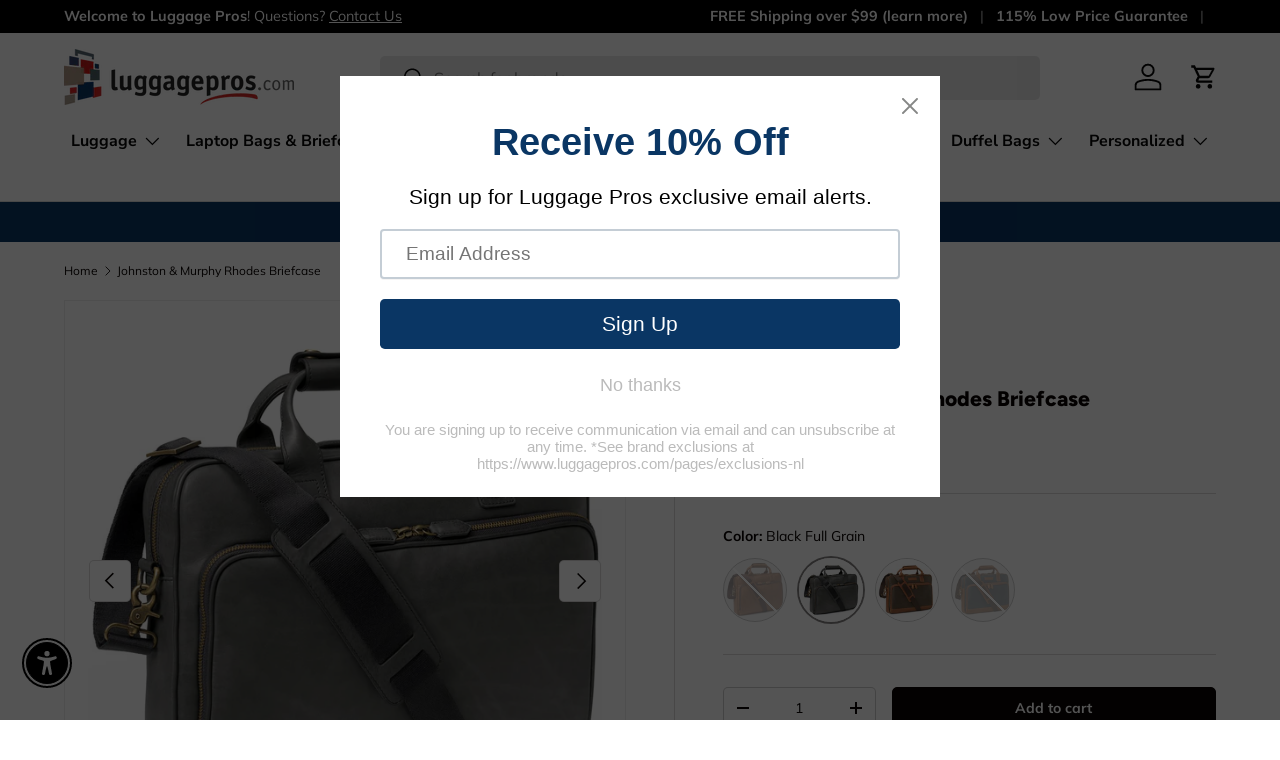

--- FILE ---
content_type: text/html; charset=utf-8
request_url: https://www.luggagepros.com/products/johnston-and-murphy-rhodes-briefcase-2
body_size: 61440
content:
<!doctype html>
<html class="no-js" lang="en" dir="ltr">
<head><meta charset="utf-8">
<meta name="viewport" content="width=device-width,initial-scale=1">
<title>Johnston &amp; Murphy Rhodes Briefcase &ndash; Luggage Pros</title><link rel="canonical" href="https://www.luggagepros.com/products/johnston-and-murphy-rhodes-briefcase-2"><link rel="icon" href="//www.luggagepros.com/cdn/shop/files/LP_Logo_square_copy_208f1ead-3a57-411f-ba1c-5ec22d0c409c.png?crop=center&height=48&v=1746758883&width=48" type="image/png">
  <link rel="apple-touch-icon" href="//www.luggagepros.com/cdn/shop/files/LP_Logo_square_copy_208f1ead-3a57-411f-ba1c-5ec22d0c409c.png?crop=center&height=180&v=1746758883&width=180"><meta name="description" content="The Johnston &amp;amp; Murphy Rhodes Briefcase is sleek, functional, and stylish. Featuring a top two-way zip main compartment with a padded laptop pocket, large front-zip pocket, and back pocket with magnetic closure, this briefcase is perfect for your everyday needs. It also includes an organizer panel, bottom zipper sle"><meta property="og:site_name" content="Luggage Pros">
<meta property="og:url" content="https://www.luggagepros.com/products/johnston-and-murphy-rhodes-briefcase-2">
<meta property="og:title" content="Johnston &amp; Murphy Rhodes Briefcase">
<meta property="og:type" content="product">
<meta property="og:description" content="The Johnston &amp;amp; Murphy Rhodes Briefcase is sleek, functional, and stylish. Featuring a top two-way zip main compartment with a padded laptop pocket, large front-zip pocket, and back pocket with magnetic closure, this briefcase is perfect for your everyday needs. It also includes an organizer panel, bottom zipper sle"><meta property="og:image" content="http://www.luggagepros.com/cdn/shop/products/Johnston-Murphy-Rhodes-Briefcase_0e48c4d6-274e-4990-bfd0-6c18e2e161a9.jpg?crop=center&height=1200&v=1738361930&width=1200">
  <meta property="og:image:secure_url" content="https://www.luggagepros.com/cdn/shop/products/Johnston-Murphy-Rhodes-Briefcase_0e48c4d6-274e-4990-bfd0-6c18e2e161a9.jpg?crop=center&height=1200&v=1738361930&width=1200">
  <meta property="og:image:width" content="2048">
  <meta property="og:image:height" content="2048"><meta property="og:price:amount" content="259.00">
  <meta property="og:price:currency" content="USD"><meta name="twitter:site" content="@luggagepros"><meta name="twitter:card" content="summary_large_image">
<meta name="twitter:title" content="Johnston &amp; Murphy Rhodes Briefcase">
<meta name="twitter:description" content="The Johnston &amp;amp; Murphy Rhodes Briefcase is sleek, functional, and stylish. Featuring a top two-way zip main compartment with a padded laptop pocket, large front-zip pocket, and back pocket with magnetic closure, this briefcase is perfect for your everyday needs. It also includes an organizer panel, bottom zipper sle">
<link rel="preload" href="//www.luggagepros.com/cdn/shop/t/96/assets/main.css?v=18526430403432747231759264199" as="style"><style data-shopify>
@font-face {
  font-family: Muli;
  font-weight: 400;
  font-style: normal;
  font-display: swap;
  src: url("//www.luggagepros.com/cdn/fonts/muli/muli_n4.e949947cfff05efcc994b2e2db40359a04fa9a92.woff2") format("woff2"),
       url("//www.luggagepros.com/cdn/fonts/muli/muli_n4.35355e4a0c27c9bc94d9af3f9bcb586d8229277a.woff") format("woff");
}
@font-face {
  font-family: Muli;
  font-weight: 700;
  font-style: normal;
  font-display: swap;
  src: url("//www.luggagepros.com/cdn/fonts/muli/muli_n7.c8c44d0404947d89610714223e630c4cbe005587.woff2") format("woff2"),
       url("//www.luggagepros.com/cdn/fonts/muli/muli_n7.4cbcffea6175d46b4d67e9408244a5b38c2ac568.woff") format("woff");
}
@font-face {
  font-family: Muli;
  font-weight: 400;
  font-style: italic;
  font-display: swap;
  src: url("//www.luggagepros.com/cdn/fonts/muli/muli_i4.c0a1ea800bab5884ab82e4eb25a6bd25121bd08c.woff2") format("woff2"),
       url("//www.luggagepros.com/cdn/fonts/muli/muli_i4.a6c39b1b31d876de7f99b3646461aa87120de6ed.woff") format("woff");
}
@font-face {
  font-family: Muli;
  font-weight: 700;
  font-style: italic;
  font-display: swap;
  src: url("//www.luggagepros.com/cdn/fonts/muli/muli_i7.34eedbf231efa20bd065d55f6f71485730632c7b.woff2") format("woff2"),
       url("//www.luggagepros.com/cdn/fonts/muli/muli_i7.2b4df846821493e68344d0b0212997d071bf38b7.woff") format("woff");
}
@font-face {
  font-family: Figtree;
  font-weight: 800;
  font-style: normal;
  font-display: swap;
  src: url("//www.luggagepros.com/cdn/fonts/figtree/figtree_n8.9ff6d071825a72d8671959a058f3e57a9f1ff61f.woff2") format("woff2"),
       url("//www.luggagepros.com/cdn/fonts/figtree/figtree_n8.717cfbca15cfe9904984ba933599ab134f457561.woff") format("woff");
}
@font-face {
  font-family: "Nunito Sans";
  font-weight: 700;
  font-style: normal;
  font-display: swap;
  src: url("//www.luggagepros.com/cdn/fonts/nunito_sans/nunitosans_n7.25d963ed46da26098ebeab731e90d8802d989fa5.woff2") format("woff2"),
       url("//www.luggagepros.com/cdn/fonts/nunito_sans/nunitosans_n7.d32e3219b3d2ec82285d3027bd673efc61a996c8.woff") format("woff");
}
:root {
      --bg-color: 255 255 255 / 1.0;
      --bg-color-og: 255 255 255 / 1.0;
      --heading-color: 9 3 2;
      --text-color: 9 3 2;
      --text-color-og: 9 3 2;
      --scrollbar-color: 9 3 2;
      --link-color: 9 3 2;
      --link-color-og: 9 3 2;
      --star-color: 103 170 249;--swatch-border-color-default: 206 205 204;
        --swatch-border-color-active: 132 129 129;
        --swatch-card-size: 40px;
        --swatch-variant-picker-size: 64px;--color-scheme-1-bg: 242 242 242 / 1.0;
      --color-scheme-1-grad: ;
      --color-scheme-1-heading: 9 3 2;
      --color-scheme-1-text: 9 3 2;
      --color-scheme-1-btn-bg: 9 3 2;
      --color-scheme-1-btn-text: 255 255 255;
      --color-scheme-1-btn-bg-hover: 54 48 47;--color-scheme-2-bg: 73 93 99 / 1.0;
      --color-scheme-2-grad: ;
      --color-scheme-2-heading: 255 255 255;
      --color-scheme-2-text: 255 255 255;
      --color-scheme-2-btn-bg: 255 255 255;
      --color-scheme-2-btn-text: 9 3 2;
      --color-scheme-2-btn-bg-hover: 226 225 225;--color-scheme-3-bg: 10 54 100 / 1.0;
      --color-scheme-3-grad: ;
      --color-scheme-3-heading: 255 255 255;
      --color-scheme-3-text: 255 255 255;
      --color-scheme-3-btn-bg: 255 255 255;
      --color-scheme-3-btn-text: 9 3 2;
      --color-scheme-3-btn-bg-hover: 226 225 225;

      --drawer-bg-color: 255 255 255 / 1.0;
      --drawer-text-color: 9 3 2;

      --panel-bg-color: 242 242 242 / 1.0;
      --panel-heading-color: 9 3 2;
      --panel-text-color: 9 3 2;

      --in-stock-text-color: 44 126 63;
      --low-stock-text-color: 210 134 26;
      --very-low-stock-text-color: 180 12 28;
      --no-stock-text-color: 119 119 119;
      --no-stock-backordered-text-color: 119 119 119;

      --error-bg-color: 252 237 238;
      --error-text-color: 180 12 28;
      --success-bg-color: 232 246 234;
      --success-text-color: 44 126 63;
      --info-bg-color: 228 237 250;
      --info-text-color: 26 102 210;

      --heading-font-family: Figtree, sans-serif;
      --heading-font-style: normal;
      --heading-font-weight: 800;
      --heading-scale-start: 2;

      --navigation-font-family: "Nunito Sans", sans-serif;
      --navigation-font-style: normal;
      --navigation-font-weight: 700;--heading-text-transform: none;
--subheading-text-transform: none;
      --body-font-family: Muli, sans-serif;
      --body-font-style: normal;
      --body-font-weight: 400;
      --body-font-size: 16;

      --section-gap: 64;
      --heading-gap: calc(8 * var(--space-unit));--grid-column-gap: 20px;--btn-bg-color: 9 3 2;
      --btn-bg-hover-color: 54 48 47;
      --btn-text-color: 255 255 255;
      --btn-bg-color-og: 9 3 2;
      --btn-text-color-og: 255 255 255;
      --btn-alt-bg-color: 255 255 255;
      --btn-alt-bg-alpha: 1.0;
      --btn-alt-text-color: 9 3 2;
      --btn-border-width: 1px;
      --btn-padding-y: 12px;

      
      --btn-border-radius: 5px;
      

      --btn-lg-border-radius: 50%;
      --btn-icon-border-radius: 50%;
      --input-with-btn-inner-radius: var(--btn-border-radius);

      --input-bg-color: 255 255 255 / 1.0;
      --input-text-color: 9 3 2;
      --input-border-width: 1px;
      --input-border-radius: 4px;
      --textarea-border-radius: 4px;
      --input-border-radius: 5px;
      --input-bg-color-diff-3: #f7f7f7;
      --input-bg-color-diff-6: #f0f0f0;

      --modal-border-radius: 4px;
      --modal-overlay-color: 0 0 0;
      --modal-overlay-opacity: 0.4;
      --drawer-border-radius: 4px;
      --overlay-border-radius: 4px;

      --custom-label-bg-color: 191 0 0;
      --custom-label-text-color: 255 255 255;--sale-label-bg-color: 73 93 99;
      --sale-label-text-color: 255 255 255;--sold-out-label-bg-color: 73 93 99;
      --sold-out-label-text-color: 255 255 255;--new-label-bg-color: 242 242 242;
      --new-label-text-color: 44 126 63;--preorder-label-bg-color: 103 170 249;
      --preorder-label-text-color: 255 255 255;

      --collection-label-color: 0 126 18;

      --page-width: 1590px;
      --gutter-sm: 20px;
      --gutter-md: 32px;
      --gutter-lg: 64px;

      --payment-terms-bg-color: #ffffff;

      --coll-card-bg-color: #f7f7f7;
      --coll-card-border-color: rgba(0,0,0,0);

      --card-highlight-bg-color: #F9F9F9;
      --card-highlight-text-color: 85 85 85;
      --card-highlight-border-color: #E1E1E1;
        
          --aos-animate-duration: 0.6s;
        

        
          --aos-min-width: 0;
        
      

      --reading-width: 48em;
    }

    @media (max-width: 769px) {
      :root {
        --reading-width: 36em;
      }
    }
  </style><link rel="stylesheet" href="//www.luggagepros.com/cdn/shop/t/96/assets/main.css?v=18526430403432747231759264199">
  <script src="//www.luggagepros.com/cdn/shop/t/96/assets/main.js?v=76476094356780495751759264199" defer="defer"></script>

  <script>
  window.zakekeProductAdvancedProcessing = true;
    window.zakekeProductAdvancedProcessingDraftOrder = true;
  window.window.zakekeDraftOrderV2 = true;
  
  
  window.zakekePricingData = {
    variantId: 33515796267096,
    cart: {"note":null,"attributes":{},"original_total_price":0,"total_price":0,"total_discount":0,"total_weight":0.0,"item_count":0,"items":[],"requires_shipping":false,"currency":"USD","items_subtotal_price":0,"cart_level_discount_applications":[],"checkout_charge_amount":0},
    product: {"id":4833734525016,"title":"Customization","handle":"customization","description":"","published_at":"2020-12-09T13:49:30-06:00","created_at":"2020-11-20T10:01:41-06:00","vendor":"Luggage Pros","type":"zakeke-design","tags":["$0-$50","Ships from LP"],"price":1,"price_min":1,"price_max":1,"available":true,"price_varies":false,"compare_at_price":null,"compare_at_price_min":0,"compare_at_price_max":0,"compare_at_price_varies":false,"variants":[{"id":33515796267096,"title":"Default Title","option1":"Default Title","option2":null,"option3":null,"sku":"","requires_shipping":false,"taxable":true,"featured_image":null,"available":true,"name":"Customization","public_title":null,"options":["Default Title"],"price":1,"weight":0,"compare_at_price":null,"inventory_management":null,"barcode":"","requires_selling_plan":false,"selling_plan_allocations":[]}],"images":[],"featured_image":null,"options":["Title"],"requires_selling_plan":false,"selling_plan_groups":[],"content":""}
  };
  

  window.zakekeShopLocales = [
    
    {
      iso_code: "en",
      root_url: "\/",
      primary: true
    },
    
  ];
</script>

<script async src="https://unpkg.com/@glidejs/glide@3.4.1/dist/glide.js"></script>
<!-- Required Core Stylesheet -->
<link rel="stylesheet" href="https://unpkg.com/@glidejs/glide@3.4.1/dist/css/glide.core.css">
<!-- Optional Theme Stylesheet -->
<link rel="stylesheet" href="https://unpkg.com/@glidejs/glide@3.4.1/dist/css/glide.theme.css">

<style>
.glide__arrow.prev {
    left: 0;
    }

.glide__arrow.next {
    right: 0;
}

.glide__slides {
    margin: 0px;
    list-style: none;
}

.glide__arrow {
  border: none !important;
  box-shadow: none !important;
}
  
.zakeke-cart-preview-window {
    position: fixed;
top: 0;
    left: 0;
    width: 100%;
    height: 100%;
    background: rgba(0, 0, 0, 0.94);
z-index: 1000;
    display: flex;
    flex-direction: column;
    align-items: center;
    justify-content: center;
    user-select: none;
}

.zakeke-cart-preview-window-label {
    padding: 20px;
}

.zakeke-cart-preview-window-label h3
{
    color: white;
}

.zakeke-cart-previews {
    position: relative;
    max-width: 260px;
}

@media (max-width: 768px) {
    .zakeke-cart-previews {
      max-width: 130px;
	}
}

.zakeke-cart-preview {
    cursor: pointer;
}
</style>
  <script>
    window.zakekeForceClientPreviews = true;
  </script><link rel="preload" href="//www.luggagepros.com/cdn/fonts/muli/muli_n4.e949947cfff05efcc994b2e2db40359a04fa9a92.woff2" as="font" type="font/woff2" crossorigin fetchpriority="high"><link rel="preload" href="//www.luggagepros.com/cdn/fonts/figtree/figtree_n8.9ff6d071825a72d8671959a058f3e57a9f1ff61f.woff2" as="font" type="font/woff2" crossorigin fetchpriority="high"><link rel="stylesheet" href="//www.luggagepros.com/cdn/shop/t/96/assets/swatches.css?v=158915368237695091891759264199" media="print" onload="this.media='all'">
    <noscript><link rel="stylesheet" href="//www.luggagepros.com/cdn/shop/t/96/assets/swatches.css?v=158915368237695091891759264199"></noscript><script>window.performance && window.performance.mark && window.performance.mark('shopify.content_for_header.start');</script><meta name="facebook-domain-verification" content="xuynq8tlyfqt3dbd1iagaa01mlc8yk">
<meta id="shopify-digital-wallet" name="shopify-digital-wallet" content="/6542262360/digital_wallets/dialog">
<meta name="shopify-checkout-api-token" content="223fd7db300a080aa88145023490aae8">
<meta id="in-context-paypal-metadata" data-shop-id="6542262360" data-venmo-supported="false" data-environment="production" data-locale="en_US" data-paypal-v4="true" data-currency="USD">
<link rel="alternate" type="application/json+oembed" href="https://www.luggagepros.com/products/johnston-and-murphy-rhodes-briefcase-2.oembed">
<script async="async" src="/checkouts/internal/preloads.js?locale=en-US"></script>
<link rel="preconnect" href="https://shop.app" crossorigin="anonymous">
<script async="async" src="https://shop.app/checkouts/internal/preloads.js?locale=en-US&shop_id=6542262360" crossorigin="anonymous"></script>
<script id="apple-pay-shop-capabilities" type="application/json">{"shopId":6542262360,"countryCode":"US","currencyCode":"USD","merchantCapabilities":["supports3DS"],"merchantId":"gid:\/\/shopify\/Shop\/6542262360","merchantName":"Luggage Pros","requiredBillingContactFields":["postalAddress","email","phone"],"requiredShippingContactFields":["postalAddress","email","phone"],"shippingType":"shipping","supportedNetworks":["visa","masterCard","amex","discover","elo","jcb"],"total":{"type":"pending","label":"Luggage Pros","amount":"1.00"},"shopifyPaymentsEnabled":true,"supportsSubscriptions":true}</script>
<script id="shopify-features" type="application/json">{"accessToken":"223fd7db300a080aa88145023490aae8","betas":["rich-media-storefront-analytics"],"domain":"www.luggagepros.com","predictiveSearch":true,"shopId":6542262360,"locale":"en"}</script>
<script>var Shopify = Shopify || {};
Shopify.shop = "luggage-n-leather.myshopify.com";
Shopify.locale = "en";
Shopify.currency = {"active":"USD","rate":"1.0"};
Shopify.country = "US";
Shopify.theme = {"name":"New Luggage Pros Theme 9-30-25 Monograms","id":179604128017,"schema_name":"Enterprise","schema_version":"1.6.2","theme_store_id":null,"role":"main"};
Shopify.theme.handle = "null";
Shopify.theme.style = {"id":null,"handle":null};
Shopify.cdnHost = "www.luggagepros.com/cdn";
Shopify.routes = Shopify.routes || {};
Shopify.routes.root = "/";</script>
<script type="module">!function(o){(o.Shopify=o.Shopify||{}).modules=!0}(window);</script>
<script>!function(o){function n(){var o=[];function n(){o.push(Array.prototype.slice.apply(arguments))}return n.q=o,n}var t=o.Shopify=o.Shopify||{};t.loadFeatures=n(),t.autoloadFeatures=n()}(window);</script>
<script>
  window.ShopifyPay = window.ShopifyPay || {};
  window.ShopifyPay.apiHost = "shop.app\/pay";
  window.ShopifyPay.redirectState = null;
</script>
<script id="shop-js-analytics" type="application/json">{"pageType":"product"}</script>
<script defer="defer" async type="module" src="//www.luggagepros.com/cdn/shopifycloud/shop-js/modules/v2/client.init-shop-cart-sync_BN7fPSNr.en.esm.js"></script>
<script defer="defer" async type="module" src="//www.luggagepros.com/cdn/shopifycloud/shop-js/modules/v2/chunk.common_Cbph3Kss.esm.js"></script>
<script defer="defer" async type="module" src="//www.luggagepros.com/cdn/shopifycloud/shop-js/modules/v2/chunk.modal_DKumMAJ1.esm.js"></script>
<script type="module">
  await import("//www.luggagepros.com/cdn/shopifycloud/shop-js/modules/v2/client.init-shop-cart-sync_BN7fPSNr.en.esm.js");
await import("//www.luggagepros.com/cdn/shopifycloud/shop-js/modules/v2/chunk.common_Cbph3Kss.esm.js");
await import("//www.luggagepros.com/cdn/shopifycloud/shop-js/modules/v2/chunk.modal_DKumMAJ1.esm.js");

  window.Shopify.SignInWithShop?.initShopCartSync?.({"fedCMEnabled":true,"windoidEnabled":true});

</script>
<script>
  window.Shopify = window.Shopify || {};
  if (!window.Shopify.featureAssets) window.Shopify.featureAssets = {};
  window.Shopify.featureAssets['shop-js'] = {"shop-cart-sync":["modules/v2/client.shop-cart-sync_CJVUk8Jm.en.esm.js","modules/v2/chunk.common_Cbph3Kss.esm.js","modules/v2/chunk.modal_DKumMAJ1.esm.js"],"init-fed-cm":["modules/v2/client.init-fed-cm_7Fvt41F4.en.esm.js","modules/v2/chunk.common_Cbph3Kss.esm.js","modules/v2/chunk.modal_DKumMAJ1.esm.js"],"init-shop-email-lookup-coordinator":["modules/v2/client.init-shop-email-lookup-coordinator_Cc088_bR.en.esm.js","modules/v2/chunk.common_Cbph3Kss.esm.js","modules/v2/chunk.modal_DKumMAJ1.esm.js"],"init-windoid":["modules/v2/client.init-windoid_hPopwJRj.en.esm.js","modules/v2/chunk.common_Cbph3Kss.esm.js","modules/v2/chunk.modal_DKumMAJ1.esm.js"],"shop-button":["modules/v2/client.shop-button_B0jaPSNF.en.esm.js","modules/v2/chunk.common_Cbph3Kss.esm.js","modules/v2/chunk.modal_DKumMAJ1.esm.js"],"shop-cash-offers":["modules/v2/client.shop-cash-offers_DPIskqss.en.esm.js","modules/v2/chunk.common_Cbph3Kss.esm.js","modules/v2/chunk.modal_DKumMAJ1.esm.js"],"shop-toast-manager":["modules/v2/client.shop-toast-manager_CK7RT69O.en.esm.js","modules/v2/chunk.common_Cbph3Kss.esm.js","modules/v2/chunk.modal_DKumMAJ1.esm.js"],"init-shop-cart-sync":["modules/v2/client.init-shop-cart-sync_BN7fPSNr.en.esm.js","modules/v2/chunk.common_Cbph3Kss.esm.js","modules/v2/chunk.modal_DKumMAJ1.esm.js"],"init-customer-accounts-sign-up":["modules/v2/client.init-customer-accounts-sign-up_CfPf4CXf.en.esm.js","modules/v2/client.shop-login-button_DeIztwXF.en.esm.js","modules/v2/chunk.common_Cbph3Kss.esm.js","modules/v2/chunk.modal_DKumMAJ1.esm.js"],"pay-button":["modules/v2/client.pay-button_CgIwFSYN.en.esm.js","modules/v2/chunk.common_Cbph3Kss.esm.js","modules/v2/chunk.modal_DKumMAJ1.esm.js"],"init-customer-accounts":["modules/v2/client.init-customer-accounts_DQ3x16JI.en.esm.js","modules/v2/client.shop-login-button_DeIztwXF.en.esm.js","modules/v2/chunk.common_Cbph3Kss.esm.js","modules/v2/chunk.modal_DKumMAJ1.esm.js"],"avatar":["modules/v2/client.avatar_BTnouDA3.en.esm.js"],"init-shop-for-new-customer-accounts":["modules/v2/client.init-shop-for-new-customer-accounts_CsZy_esa.en.esm.js","modules/v2/client.shop-login-button_DeIztwXF.en.esm.js","modules/v2/chunk.common_Cbph3Kss.esm.js","modules/v2/chunk.modal_DKumMAJ1.esm.js"],"shop-follow-button":["modules/v2/client.shop-follow-button_BRMJjgGd.en.esm.js","modules/v2/chunk.common_Cbph3Kss.esm.js","modules/v2/chunk.modal_DKumMAJ1.esm.js"],"checkout-modal":["modules/v2/client.checkout-modal_B9Drz_yf.en.esm.js","modules/v2/chunk.common_Cbph3Kss.esm.js","modules/v2/chunk.modal_DKumMAJ1.esm.js"],"shop-login-button":["modules/v2/client.shop-login-button_DeIztwXF.en.esm.js","modules/v2/chunk.common_Cbph3Kss.esm.js","modules/v2/chunk.modal_DKumMAJ1.esm.js"],"lead-capture":["modules/v2/client.lead-capture_DXYzFM3R.en.esm.js","modules/v2/chunk.common_Cbph3Kss.esm.js","modules/v2/chunk.modal_DKumMAJ1.esm.js"],"shop-login":["modules/v2/client.shop-login_CA5pJqmO.en.esm.js","modules/v2/chunk.common_Cbph3Kss.esm.js","modules/v2/chunk.modal_DKumMAJ1.esm.js"],"payment-terms":["modules/v2/client.payment-terms_BxzfvcZJ.en.esm.js","modules/v2/chunk.common_Cbph3Kss.esm.js","modules/v2/chunk.modal_DKumMAJ1.esm.js"]};
</script>
<script>(function() {
  var isLoaded = false;
  function asyncLoad() {
    if (isLoaded) return;
    isLoaded = true;
    var urls = ["\/\/code.tidio.co\/vumfq9afou36039rhzy4gni46vsddq15.js?shop=luggage-n-leather.myshopify.com","https:\/\/static.klaviyo.com\/onsite\/js\/klaviyo.js?company_id=HTnKbP\u0026shop=luggage-n-leather.myshopify.com","https:\/\/static.klaviyo.com\/onsite\/js\/klaviyo.js?company_id=HTnKbP\u0026shop=luggage-n-leather.myshopify.com","https:\/\/static.klaviyo.com\/onsite\/js\/klaviyo.js?company_id=HTnKbP\u0026shop=luggage-n-leather.myshopify.com","https:\/\/portal.zakeke.com\/Scripts\/integration\/shopify\/product.js?shop=luggage-n-leather.myshopify.com","https:\/\/zooomyapps.com\/backinstock\/ZooomyOrders.js?shop=luggage-n-leather.myshopify.com","https:\/\/cdn.shopify.com\/s\/files\/1\/0065\/4226\/2360\/t\/39\/assets\/pop_6542262360.js?v=1654490543\u0026shop=luggage-n-leather.myshopify.com"];
    for (var i = 0; i < urls.length; i++) {
      var s = document.createElement('script');
      s.type = 'text/javascript';
      s.async = true;
      s.src = urls[i];
      var x = document.getElementsByTagName('script')[0];
      x.parentNode.insertBefore(s, x);
    }
  };
  if(window.attachEvent) {
    window.attachEvent('onload', asyncLoad);
  } else {
    window.addEventListener('load', asyncLoad, false);
  }
})();</script>
<script id="__st">var __st={"a":6542262360,"offset":-21600,"reqid":"48aae925-af96-479a-b744-5303ad0ad8d8-1769992876","pageurl":"www.luggagepros.com\/products\/johnston-and-murphy-rhodes-briefcase-2","u":"6c3a383d91dc","p":"product","rtyp":"product","rid":8298830922001};</script>
<script>window.ShopifyPaypalV4VisibilityTracking = true;</script>
<script id="captcha-bootstrap">!function(){'use strict';const t='contact',e='account',n='new_comment',o=[[t,t],['blogs',n],['comments',n],[t,'customer']],c=[[e,'customer_login'],[e,'guest_login'],[e,'recover_customer_password'],[e,'create_customer']],r=t=>t.map((([t,e])=>`form[action*='/${t}']:not([data-nocaptcha='true']) input[name='form_type'][value='${e}']`)).join(','),a=t=>()=>t?[...document.querySelectorAll(t)].map((t=>t.form)):[];function s(){const t=[...o],e=r(t);return a(e)}const i='password',u='form_key',d=['recaptcha-v3-token','g-recaptcha-response','h-captcha-response',i],f=()=>{try{return window.sessionStorage}catch{return}},m='__shopify_v',_=t=>t.elements[u];function p(t,e,n=!1){try{const o=window.sessionStorage,c=JSON.parse(o.getItem(e)),{data:r}=function(t){const{data:e,action:n}=t;return t[m]||n?{data:e,action:n}:{data:t,action:n}}(c);for(const[e,n]of Object.entries(r))t.elements[e]&&(t.elements[e].value=n);n&&o.removeItem(e)}catch(o){console.error('form repopulation failed',{error:o})}}const l='form_type',E='cptcha';function T(t){t.dataset[E]=!0}const w=window,h=w.document,L='Shopify',v='ce_forms',y='captcha';let A=!1;((t,e)=>{const n=(g='f06e6c50-85a8-45c8-87d0-21a2b65856fe',I='https://cdn.shopify.com/shopifycloud/storefront-forms-hcaptcha/ce_storefront_forms_captcha_hcaptcha.v1.5.2.iife.js',D={infoText:'Protected by hCaptcha',privacyText:'Privacy',termsText:'Terms'},(t,e,n)=>{const o=w[L][v],c=o.bindForm;if(c)return c(t,g,e,D).then(n);var r;o.q.push([[t,g,e,D],n]),r=I,A||(h.body.append(Object.assign(h.createElement('script'),{id:'captcha-provider',async:!0,src:r})),A=!0)});var g,I,D;w[L]=w[L]||{},w[L][v]=w[L][v]||{},w[L][v].q=[],w[L][y]=w[L][y]||{},w[L][y].protect=function(t,e){n(t,void 0,e),T(t)},Object.freeze(w[L][y]),function(t,e,n,w,h,L){const[v,y,A,g]=function(t,e,n){const i=e?o:[],u=t?c:[],d=[...i,...u],f=r(d),m=r(i),_=r(d.filter((([t,e])=>n.includes(e))));return[a(f),a(m),a(_),s()]}(w,h,L),I=t=>{const e=t.target;return e instanceof HTMLFormElement?e:e&&e.form},D=t=>v().includes(t);t.addEventListener('submit',(t=>{const e=I(t);if(!e)return;const n=D(e)&&!e.dataset.hcaptchaBound&&!e.dataset.recaptchaBound,o=_(e),c=g().includes(e)&&(!o||!o.value);(n||c)&&t.preventDefault(),c&&!n&&(function(t){try{if(!f())return;!function(t){const e=f();if(!e)return;const n=_(t);if(!n)return;const o=n.value;o&&e.removeItem(o)}(t);const e=Array.from(Array(32),(()=>Math.random().toString(36)[2])).join('');!function(t,e){_(t)||t.append(Object.assign(document.createElement('input'),{type:'hidden',name:u})),t.elements[u].value=e}(t,e),function(t,e){const n=f();if(!n)return;const o=[...t.querySelectorAll(`input[type='${i}']`)].map((({name:t})=>t)),c=[...d,...o],r={};for(const[a,s]of new FormData(t).entries())c.includes(a)||(r[a]=s);n.setItem(e,JSON.stringify({[m]:1,action:t.action,data:r}))}(t,e)}catch(e){console.error('failed to persist form',e)}}(e),e.submit())}));const S=(t,e)=>{t&&!t.dataset[E]&&(n(t,e.some((e=>e===t))),T(t))};for(const o of['focusin','change'])t.addEventListener(o,(t=>{const e=I(t);D(e)&&S(e,y())}));const B=e.get('form_key'),M=e.get(l),P=B&&M;t.addEventListener('DOMContentLoaded',(()=>{const t=y();if(P)for(const e of t)e.elements[l].value===M&&p(e,B);[...new Set([...A(),...v().filter((t=>'true'===t.dataset.shopifyCaptcha))])].forEach((e=>S(e,t)))}))}(h,new URLSearchParams(w.location.search),n,t,e,['guest_login'])})(!0,!0)}();</script>
<script integrity="sha256-4kQ18oKyAcykRKYeNunJcIwy7WH5gtpwJnB7kiuLZ1E=" data-source-attribution="shopify.loadfeatures" defer="defer" src="//www.luggagepros.com/cdn/shopifycloud/storefront/assets/storefront/load_feature-a0a9edcb.js" crossorigin="anonymous"></script>
<script crossorigin="anonymous" defer="defer" src="//www.luggagepros.com/cdn/shopifycloud/storefront/assets/shopify_pay/storefront-65b4c6d7.js?v=20250812"></script>
<script data-source-attribution="shopify.dynamic_checkout.dynamic.init">var Shopify=Shopify||{};Shopify.PaymentButton=Shopify.PaymentButton||{isStorefrontPortableWallets:!0,init:function(){window.Shopify.PaymentButton.init=function(){};var t=document.createElement("script");t.src="https://www.luggagepros.com/cdn/shopifycloud/portable-wallets/latest/portable-wallets.en.js",t.type="module",document.head.appendChild(t)}};
</script>
<script data-source-attribution="shopify.dynamic_checkout.buyer_consent">
  function portableWalletsHideBuyerConsent(e){var t=document.getElementById("shopify-buyer-consent"),n=document.getElementById("shopify-subscription-policy-button");t&&n&&(t.classList.add("hidden"),t.setAttribute("aria-hidden","true"),n.removeEventListener("click",e))}function portableWalletsShowBuyerConsent(e){var t=document.getElementById("shopify-buyer-consent"),n=document.getElementById("shopify-subscription-policy-button");t&&n&&(t.classList.remove("hidden"),t.removeAttribute("aria-hidden"),n.addEventListener("click",e))}window.Shopify?.PaymentButton&&(window.Shopify.PaymentButton.hideBuyerConsent=portableWalletsHideBuyerConsent,window.Shopify.PaymentButton.showBuyerConsent=portableWalletsShowBuyerConsent);
</script>
<script data-source-attribution="shopify.dynamic_checkout.cart.bootstrap">document.addEventListener("DOMContentLoaded",(function(){function t(){return document.querySelector("shopify-accelerated-checkout-cart, shopify-accelerated-checkout")}if(t())Shopify.PaymentButton.init();else{new MutationObserver((function(e,n){t()&&(Shopify.PaymentButton.init(),n.disconnect())})).observe(document.body,{childList:!0,subtree:!0})}}));
</script>
<link id="shopify-accelerated-checkout-styles" rel="stylesheet" media="screen" href="https://www.luggagepros.com/cdn/shopifycloud/portable-wallets/latest/accelerated-checkout-backwards-compat.css" crossorigin="anonymous">
<style id="shopify-accelerated-checkout-cart">
        #shopify-buyer-consent {
  margin-top: 1em;
  display: inline-block;
  width: 100%;
}

#shopify-buyer-consent.hidden {
  display: none;
}

#shopify-subscription-policy-button {
  background: none;
  border: none;
  padding: 0;
  text-decoration: underline;
  font-size: inherit;
  cursor: pointer;
}

#shopify-subscription-policy-button::before {
  box-shadow: none;
}

      </style>
<script id="sections-script" data-sections="header,footer" defer="defer" src="//www.luggagepros.com/cdn/shop/t/96/compiled_assets/scripts.js?v=101868"></script>
<script>window.performance && window.performance.mark && window.performance.mark('shopify.content_for_header.end');</script>
<script src="//www.luggagepros.com/cdn/shop/t/96/assets/blur-messages.js?v=98620774460636405321759264199" defer="defer"></script>
    <script src="//www.luggagepros.com/cdn/shop/t/96/assets/animate-on-scroll.js?v=15249566486942820451759264199" defer="defer"></script>
    <link rel="stylesheet" href="//www.luggagepros.com/cdn/shop/t/96/assets/animate-on-scroll.css?v=116194678796051782541759264199">
  

  <script>document.documentElement.className = document.documentElement.className.replace('no-js', 'js');</script><!-- CC Custom Head Start --><!-- CC Custom Head End --><script type="text/javascript">
  window.Pop = window.Pop || {};
  window.Pop.common = window.Pop.common || {};
  window.Pop.common.shop = {
    permanent_domain: 'luggage-n-leather.myshopify.com',
    currency: "USD",
    money_format: "${{amount}}",
    id: 6542262360
  };
  

  window.Pop.common.template = 'product';
  window.Pop.common.cart = {};
  window.Pop.common.vapid_public_key = "BJuXCmrtTK335SuczdNVYrGVtP_WXn4jImChm49st7K7z7e8gxSZUKk4DhUpk8j2Xpiw5G4-ylNbMKLlKkUEU98=";
  window.Pop.global_config = {"asset_urls":{"loy":{},"rev":{},"pu":{"init_js":null},"widgets":{"init_js":"https:\/\/cdn.shopify.com\/s\/files\/1\/0194\/1736\/6592\/t\/1\/assets\/ba_widget_init.js?v=1743185715","modal_js":"https:\/\/cdn.shopify.com\/s\/files\/1\/0194\/1736\/6592\/t\/1\/assets\/ba_widget_modal.js?v=1728041538","modal_css":"https:\/\/cdn.shopify.com\/s\/files\/1\/0194\/1736\/6592\/t\/1\/assets\/ba_widget_modal.css?v=1654723622"},"forms":{},"global":{"helper_js":"https:\/\/cdn.shopify.com\/s\/files\/1\/0194\/1736\/6592\/t\/1\/assets\/ba_pop_tracking.js?v=1704919189"}},"proxy_paths":{"pop":"\/apps\/ba-pop","app_metrics":"\/apps\/ba-pop\/app_metrics","push_subscription":"\/apps\/ba-pop\/push"},"aat":["pop"],"pv":false,"sts":false,"bam":true,"batc":true,"base_money_format":"${{amount}}","online_store_version":1,"loy_js_api_enabled":false,"shop":{"id":6542262360,"name":"Luggage Pros","domain":"www.luggagepros.com"}};
  window.Pop.widgets_config = {"id":23105,"active":true,"frequency_limit_amount":1,"frequency_limit_time_unit":"days","background_image":{"position":"background","widget_background_preview_url":""},"initial_state":{"body":"Sign up for Luggage Pros exclusive email alerts.","title":"Receive 10% Off","cta_text":"Sign Up","show_email":"true","action_text":"Saving...","footer_text":"You are signing up to receive communication via email and can unsubscribe at any time. *See brand exclusions at https:\/\/www.luggagepros.com\/pages\/exclusions-nl","dismiss_text":"No thanks","email_placeholder":"Email Address","phone_placeholder":"Phone Number"},"success_state":{"body":"Thanks for subscribing. Copy your discount code and apply to your next order.","title":"Discount Unlocked","cta_text":"Continue shopping","cta_action":"dismiss","redirect_url":"https:\/\/www.luggagepros.com\/","open_url_new_tab":"false"},"closed_state":{"action":"close_widget","font_size":"20","action_text":"GET 10% OFF","display_offset":"300","display_position":"left"},"error_state":{"submit_error":"Sorry, please try again later","invalid_email":"Please enter valid email address","error_subscribing":"Error subscribing, please try again later","already_registered":"You have already registered","invalid_phone_number":"Please enter valid phone number!"},"trigger":{"action":"on_timer","delay_in_seconds":"0"},"colors":{"link_color":"#0a3664","sticky_bar_bg":"#C62828","cta_font_color":"#fff","body_font_color":"#000","sticky_bar_text":"#fff","background_color":"#fff","error_text_color":"#ff2626","title_font_color":"#0a3664","footer_font_color":"#bbb","dismiss_font_color":"#bbb","cta_background_color":"#0a3664","sticky_coupon_bar_bg":"#0a3664","error_text_background":"","sticky_coupon_bar_text":"#fff"},"sticky_coupon_bar":{"enabled":"true","message":"Don't forget to use your code"},"display_style":{"font":"Arial","size":"regular","align":"center"},"dismissable":true,"has_background":false,"opt_in_channels":["email"],"rules":[],"widget_css":".powered_by_rivo{\n  display: none;\n}\n.ba_widget_main_design {\n  background: #fff;\n}\n.ba_widget_content{text-align: center}\n.ba_widget_parent{\n  font-family: Arial;\n}\n.ba_widget_parent.background{\n}\n.ba_widget_left_content{\n}\n.ba_widget_right_content{\n}\n#ba_widget_cta_button:disabled{\n  background: #0a3664cc;\n}\n#ba_widget_cta_button{\n  background: #0a3664;\n  color: #fff;\n}\n#ba_widget_cta_button:after {\n  background: #0a3664e0;\n}\n.ba_initial_state_title, .ba_success_state_title{\n  color: #0a3664;\n}\n.ba_initial_state_body, .ba_success_state_body{\n  color: #000;\n}\n.ba_initial_state_dismiss_text{\n  color: #bbb;\n}\n.ba_initial_state_footer_text, .ba_initial_state_sms_agreement{\n  color: #bbb;\n}\n.ba_widget_error{\n  color: #ff2626;\n  background: ;\n}\n.ba_link_color{\n  color: #0a3664;\n}\n","custom_css":null,"logo":null};
</script>


<script type="text/javascript">
  

  (function() {
    //Global snippet for Email Popups
    //this is updated automatically - do not edit manually.
    document.addEventListener('DOMContentLoaded', function() {
      function loadScript(src, defer, done) {
        var js = document.createElement('script');
        js.src = src;
        js.defer = defer;
        js.onload = function(){done();};
        js.onerror = function(){
          done(new Error('Failed to load script ' + src));
        };
        document.head.appendChild(js);
      }

      function browserSupportsAllFeatures() {
        return window.Promise && window.fetch && window.Symbol;
      }

      if (browserSupportsAllFeatures()) {
        main();
      } else {
        loadScript('https://cdnjs.cloudflare.com/polyfill/v3/polyfill.min.js?features=Promise,fetch', true, main);
      }

      function loadAppScripts(){
        const popAppEmbedEnabled = document.getElementById("pop-app-embed-init");

        if (window.Pop.global_config.aat.includes("pop") && !popAppEmbedEnabled){
          loadScript(window.Pop.global_config.asset_urls.widgets.init_js, true, function(){});
        }
      }

      function main(err) {
        loadScript(window.Pop.global_config.asset_urls.global.helper_js, false, loadAppScripts);
      }
    });
  })();
</script>

<!-- BEGIN app block: shopify://apps/judge-me-reviews/blocks/judgeme_core/61ccd3b1-a9f2-4160-9fe9-4fec8413e5d8 --><!-- Start of Judge.me Core -->






<link rel="dns-prefetch" href="https://cdnwidget.judge.me">
<link rel="dns-prefetch" href="https://cdn.judge.me">
<link rel="dns-prefetch" href="https://cdn1.judge.me">
<link rel="dns-prefetch" href="https://api.judge.me">

<script data-cfasync='false' class='jdgm-settings-script'>window.jdgmSettings={"pagination":5,"disable_web_reviews":false,"badge_no_review_text":"No reviews","badge_n_reviews_text":"{{ n }} review/reviews","hide_badge_preview_if_no_reviews":false,"badge_hide_text":false,"enforce_center_preview_badge":false,"widget_title":"Customer Reviews","widget_open_form_text":"Write a review","widget_close_form_text":"Cancel review","widget_refresh_page_text":"Refresh page","widget_summary_text":"Based on {{ number_of_reviews }} review/reviews","widget_no_review_text":"Be the first to write a review","widget_name_field_text":"Display name","widget_verified_name_field_text":"Verified Name (public)","widget_name_placeholder_text":"Display name","widget_required_field_error_text":"This field is required.","widget_email_field_text":"Email address","widget_verified_email_field_text":"Verified Email (private, can not be edited)","widget_email_placeholder_text":"Your email address","widget_email_field_error_text":"Please enter a valid email address.","widget_rating_field_text":"Rating","widget_review_title_field_text":"Review Title","widget_review_title_placeholder_text":"Give your review a title","widget_review_body_field_text":"Review content","widget_review_body_placeholder_text":"Start writing here...","widget_pictures_field_text":"Picture/Video (optional)","widget_submit_review_text":"Submit Review","widget_submit_verified_review_text":"Submit Verified Review","widget_submit_success_msg_with_auto_publish":"Thank you! Please refresh the page in a few moments to see your review. You can remove or edit your review by logging into \u003ca href='https://judge.me/login' target='_blank' rel='nofollow noopener'\u003eJudge.me\u003c/a\u003e","widget_submit_success_msg_no_auto_publish":"Thank you! Your review will be published as soon as it is approved by the shop admin. You can remove or edit your review by logging into \u003ca href='https://judge.me/login' target='_blank' rel='nofollow noopener'\u003eJudge.me\u003c/a\u003e","widget_show_default_reviews_out_of_total_text":"Showing {{ n_reviews_shown }} out of {{ n_reviews }} reviews.","widget_show_all_link_text":"Show all","widget_show_less_link_text":"Show less","widget_author_said_text":"{{ reviewer_name }} said:","widget_days_text":"{{ n }} days ago","widget_weeks_text":"{{ n }} week/weeks ago","widget_months_text":"{{ n }} month/months ago","widget_years_text":"{{ n }} year/years ago","widget_yesterday_text":"Yesterday","widget_today_text":"Today","widget_replied_text":"\u003e\u003e {{ shop_name }} replied:","widget_read_more_text":"Read more","widget_reviewer_name_as_initial":"","widget_rating_filter_color":"","widget_rating_filter_see_all_text":"See all reviews","widget_sorting_most_recent_text":"Most Recent","widget_sorting_highest_rating_text":"Highest Rating","widget_sorting_lowest_rating_text":"Lowest Rating","widget_sorting_with_pictures_text":"Only Pictures","widget_sorting_most_helpful_text":"Most Helpful","widget_open_question_form_text":"Ask a question","widget_reviews_subtab_text":"Reviews","widget_questions_subtab_text":"Questions","widget_question_label_text":"Question","widget_answer_label_text":"Answer","widget_question_placeholder_text":"Write your question here","widget_submit_question_text":"Submit Question","widget_question_submit_success_text":"Thank you for your question! We will notify you once it gets answered.","verified_badge_text":"Verified","verified_badge_bg_color":"","verified_badge_text_color":"","verified_badge_placement":"left-of-reviewer-name","widget_review_max_height":"","widget_hide_border":false,"widget_social_share":false,"widget_thumb":false,"widget_review_location_show":false,"widget_location_format":"country_iso_code","all_reviews_include_out_of_store_products":true,"all_reviews_out_of_store_text":"(out of store)","all_reviews_pagination":100,"all_reviews_product_name_prefix_text":"about","enable_review_pictures":false,"enable_question_anwser":true,"widget_theme":"","review_date_format":"mm/dd/yyyy","default_sort_method":"most-recent","widget_product_reviews_subtab_text":"Product Reviews","widget_shop_reviews_subtab_text":"Shop Reviews","widget_other_products_reviews_text":"Reviews for other products","widget_store_reviews_subtab_text":"Store reviews","widget_no_store_reviews_text":"This store hasn't received any reviews yet","widget_web_restriction_product_reviews_text":"This product hasn't received any reviews yet","widget_no_items_text":"No items found","widget_show_more_text":"Show more","widget_write_a_store_review_text":"Write a Store Review","widget_other_languages_heading":"Reviews in Other Languages","widget_translate_review_text":"Translate review to {{ language }}","widget_translating_review_text":"Translating...","widget_show_original_translation_text":"Show original ({{ language }})","widget_translate_review_failed_text":"Review couldn't be translated.","widget_translate_review_retry_text":"Retry","widget_translate_review_try_again_later_text":"Try again later","show_product_url_for_grouped_product":false,"widget_sorting_pictures_first_text":"Pictures First","show_pictures_on_all_rev_page_mobile":false,"show_pictures_on_all_rev_page_desktop":false,"floating_tab_hide_mobile_install_preference":false,"floating_tab_button_name":"★ Reviews","floating_tab_title":"Let customers speak for us","floating_tab_button_color":"","floating_tab_button_background_color":"","floating_tab_url":"","floating_tab_url_enabled":false,"floating_tab_tab_style":"text","all_reviews_text_badge_text":"Customers rate us {{ shop.metafields.judgeme.all_reviews_rating | round: 1 }}/5 based on {{ shop.metafields.judgeme.all_reviews_count }} reviews.","all_reviews_text_badge_text_branded_style":"{{ shop.metafields.judgeme.all_reviews_rating | round: 1 }} out of 5 stars based on {{ shop.metafields.judgeme.all_reviews_count }} reviews","is_all_reviews_text_badge_a_link":false,"show_stars_for_all_reviews_text_badge":false,"all_reviews_text_badge_url":"","all_reviews_text_style":"text","all_reviews_text_color_style":"judgeme_brand_color","all_reviews_text_color":"#108474","all_reviews_text_show_jm_brand":true,"featured_carousel_show_header":true,"featured_carousel_title":"Let customers speak for us","testimonials_carousel_title":"Customers are saying","videos_carousel_title":"Real customer stories","cards_carousel_title":"Customers are saying","featured_carousel_count_text":"from {{ n }} reviews","featured_carousel_add_link_to_all_reviews_page":false,"featured_carousel_url":"","featured_carousel_show_images":true,"featured_carousel_autoslide_interval":5,"featured_carousel_arrows_on_the_sides":false,"featured_carousel_height":250,"featured_carousel_width":80,"featured_carousel_image_size":0,"featured_carousel_image_height":250,"featured_carousel_arrow_color":"#eeeeee","verified_count_badge_style":"vintage","verified_count_badge_orientation":"horizontal","verified_count_badge_color_style":"judgeme_brand_color","verified_count_badge_color":"#108474","is_verified_count_badge_a_link":false,"verified_count_badge_url":"","verified_count_badge_show_jm_brand":true,"widget_rating_preset_default":5,"widget_first_sub_tab":"product-reviews","widget_show_histogram":true,"widget_histogram_use_custom_color":false,"widget_pagination_use_custom_color":false,"widget_star_use_custom_color":false,"widget_verified_badge_use_custom_color":false,"widget_write_review_use_custom_color":false,"picture_reminder_submit_button":"Upload Pictures","enable_review_videos":false,"mute_video_by_default":false,"widget_sorting_videos_first_text":"Videos First","widget_review_pending_text":"Pending","featured_carousel_items_for_large_screen":3,"social_share_options_order":"Facebook,Twitter","remove_microdata_snippet":true,"disable_json_ld":false,"enable_json_ld_products":false,"preview_badge_show_question_text":true,"preview_badge_no_question_text":"No questions","preview_badge_n_question_text":"{{ number_of_questions }} question/questions","qa_badge_show_icon":true,"qa_badge_position":"same-row","remove_judgeme_branding":false,"widget_add_search_bar":false,"widget_search_bar_placeholder":"Search","widget_sorting_verified_only_text":"Verified only","featured_carousel_theme":"default","featured_carousel_show_rating":true,"featured_carousel_show_title":true,"featured_carousel_show_body":true,"featured_carousel_show_date":false,"featured_carousel_show_reviewer":true,"featured_carousel_show_product":false,"featured_carousel_header_background_color":"#108474","featured_carousel_header_text_color":"#ffffff","featured_carousel_name_product_separator":"reviewed","featured_carousel_full_star_background":"#108474","featured_carousel_empty_star_background":"#dadada","featured_carousel_vertical_theme_background":"#f9fafb","featured_carousel_verified_badge_enable":false,"featured_carousel_verified_badge_color":"#108474","featured_carousel_border_style":"round","featured_carousel_review_line_length_limit":3,"featured_carousel_more_reviews_button_text":"Read more reviews","featured_carousel_view_product_button_text":"View product","all_reviews_page_load_reviews_on":"scroll","all_reviews_page_load_more_text":"Load More Reviews","disable_fb_tab_reviews":false,"enable_ajax_cdn_cache":false,"widget_public_name_text":"displayed publicly like","default_reviewer_name":"John Smith","default_reviewer_name_has_non_latin":true,"widget_reviewer_anonymous":"Anonymous","medals_widget_title":"Judge.me Review Medals","medals_widget_background_color":"#f9fafb","medals_widget_position":"footer_all_pages","medals_widget_border_color":"#f9fafb","medals_widget_verified_text_position":"left","medals_widget_use_monochromatic_version":false,"medals_widget_elements_color":"#108474","show_reviewer_avatar":true,"widget_invalid_yt_video_url_error_text":"Not a YouTube video URL","widget_max_length_field_error_text":"Please enter no more than {0} characters.","widget_show_country_flag":false,"widget_show_collected_via_shop_app":true,"widget_verified_by_shop_badge_style":"light","widget_verified_by_shop_text":"Verified by Shop","widget_show_photo_gallery":false,"widget_load_with_code_splitting":true,"widget_ugc_install_preference":false,"widget_ugc_title":"Made by us, Shared by you","widget_ugc_subtitle":"Tag us to see your picture featured in our page","widget_ugc_arrows_color":"#ffffff","widget_ugc_primary_button_text":"Buy Now","widget_ugc_primary_button_background_color":"#108474","widget_ugc_primary_button_text_color":"#ffffff","widget_ugc_primary_button_border_width":"0","widget_ugc_primary_button_border_style":"none","widget_ugc_primary_button_border_color":"#108474","widget_ugc_primary_button_border_radius":"25","widget_ugc_secondary_button_text":"Load More","widget_ugc_secondary_button_background_color":"#ffffff","widget_ugc_secondary_button_text_color":"#108474","widget_ugc_secondary_button_border_width":"2","widget_ugc_secondary_button_border_style":"solid","widget_ugc_secondary_button_border_color":"#108474","widget_ugc_secondary_button_border_radius":"25","widget_ugc_reviews_button_text":"View Reviews","widget_ugc_reviews_button_background_color":"#ffffff","widget_ugc_reviews_button_text_color":"#108474","widget_ugc_reviews_button_border_width":"2","widget_ugc_reviews_button_border_style":"solid","widget_ugc_reviews_button_border_color":"#108474","widget_ugc_reviews_button_border_radius":"25","widget_ugc_reviews_button_link_to":"judgeme-reviews-page","widget_ugc_show_post_date":true,"widget_ugc_max_width":"800","widget_rating_metafield_value_type":true,"widget_primary_color":"#108474","widget_enable_secondary_color":false,"widget_secondary_color":"#edf5f5","widget_summary_average_rating_text":"{{ average_rating }} out of 5","widget_media_grid_title":"Customer photos \u0026 videos","widget_media_grid_see_more_text":"See more","widget_round_style":false,"widget_show_product_medals":true,"widget_verified_by_judgeme_text":"Verified by Judge.me","widget_show_store_medals":true,"widget_verified_by_judgeme_text_in_store_medals":"Verified by Judge.me","widget_media_field_exceed_quantity_message":"Sorry, we can only accept {{ max_media }} for one review.","widget_media_field_exceed_limit_message":"{{ file_name }} is too large, please select a {{ media_type }} less than {{ size_limit }}MB.","widget_review_submitted_text":"Review Submitted!","widget_question_submitted_text":"Question Submitted!","widget_close_form_text_question":"Cancel","widget_write_your_answer_here_text":"Write your answer here","widget_enabled_branded_link":true,"widget_show_collected_by_judgeme":false,"widget_reviewer_name_color":"","widget_write_review_text_color":"","widget_write_review_bg_color":"","widget_collected_by_judgeme_text":"collected by Judge.me","widget_pagination_type":"standard","widget_load_more_text":"Load More","widget_load_more_color":"#108474","widget_full_review_text":"Full Review","widget_read_more_reviews_text":"Read More Reviews","widget_read_questions_text":"Read Questions","widget_questions_and_answers_text":"Questions \u0026 Answers","widget_verified_by_text":"Verified by","widget_verified_text":"Verified","widget_number_of_reviews_text":"{{ number_of_reviews }} reviews","widget_back_button_text":"Back","widget_next_button_text":"Next","widget_custom_forms_filter_button":"Filters","custom_forms_style":"vertical","widget_show_review_information":false,"how_reviews_are_collected":"How reviews are collected?","widget_show_review_keywords":false,"widget_gdpr_statement":"How we use your data: We'll only contact you about the review you left, and only if necessary. By submitting your review, you agree to Judge.me's \u003ca href='https://judge.me/terms' target='_blank' rel='nofollow noopener'\u003eterms\u003c/a\u003e, \u003ca href='https://judge.me/privacy' target='_blank' rel='nofollow noopener'\u003eprivacy\u003c/a\u003e and \u003ca href='https://judge.me/content-policy' target='_blank' rel='nofollow noopener'\u003econtent\u003c/a\u003e policies.","widget_multilingual_sorting_enabled":false,"widget_translate_review_content_enabled":false,"widget_translate_review_content_method":"manual","popup_widget_review_selection":"automatically_with_pictures","popup_widget_round_border_style":true,"popup_widget_show_title":true,"popup_widget_show_body":true,"popup_widget_show_reviewer":false,"popup_widget_show_product":true,"popup_widget_show_pictures":true,"popup_widget_use_review_picture":true,"popup_widget_show_on_home_page":true,"popup_widget_show_on_product_page":true,"popup_widget_show_on_collection_page":true,"popup_widget_show_on_cart_page":true,"popup_widget_position":"bottom_left","popup_widget_first_review_delay":5,"popup_widget_duration":5,"popup_widget_interval":5,"popup_widget_review_count":5,"popup_widget_hide_on_mobile":true,"review_snippet_widget_round_border_style":true,"review_snippet_widget_card_color":"#FFFFFF","review_snippet_widget_slider_arrows_background_color":"#FFFFFF","review_snippet_widget_slider_arrows_color":"#000000","review_snippet_widget_star_color":"#108474","show_product_variant":false,"all_reviews_product_variant_label_text":"Variant: ","widget_show_verified_branding":false,"widget_ai_summary_title":"Customers say","widget_ai_summary_disclaimer":"AI-powered review summary based on recent customer reviews","widget_show_ai_summary":false,"widget_show_ai_summary_bg":false,"widget_show_review_title_input":true,"redirect_reviewers_invited_via_email":"review_widget","request_store_review_after_product_review":false,"request_review_other_products_in_order":false,"review_form_color_scheme":"default","review_form_corner_style":"square","review_form_star_color":{},"review_form_text_color":"#333333","review_form_background_color":"#ffffff","review_form_field_background_color":"#fafafa","review_form_button_color":{},"review_form_button_text_color":"#ffffff","review_form_modal_overlay_color":"#000000","review_content_screen_title_text":"How would you rate this product?","review_content_introduction_text":"We would love it if you would share a bit about your experience.","store_review_form_title_text":"How would you rate this store?","store_review_form_introduction_text":"We would love it if you would share a bit about your experience.","show_review_guidance_text":true,"one_star_review_guidance_text":"Poor","five_star_review_guidance_text":"Great","customer_information_screen_title_text":"About you","customer_information_introduction_text":"Please tell us more about you.","custom_questions_screen_title_text":"Your experience in more detail","custom_questions_introduction_text":"Here are a few questions to help us understand more about your experience.","review_submitted_screen_title_text":"Thanks for your review!","review_submitted_screen_thank_you_text":"We are processing it and it will appear on the store soon.","review_submitted_screen_email_verification_text":"Please confirm your email by clicking the link we just sent you. This helps us keep reviews authentic.","review_submitted_request_store_review_text":"Would you like to share your experience of shopping with us?","review_submitted_review_other_products_text":"Would you like to review these products?","store_review_screen_title_text":"Would you like to share your experience of shopping with us?","store_review_introduction_text":"We value your feedback and use it to improve. Please share any thoughts or suggestions you have.","reviewer_media_screen_title_picture_text":"Share a picture","reviewer_media_introduction_picture_text":"Upload a photo to support your review.","reviewer_media_screen_title_video_text":"Share a video","reviewer_media_introduction_video_text":"Upload a video to support your review.","reviewer_media_screen_title_picture_or_video_text":"Share a picture or video","reviewer_media_introduction_picture_or_video_text":"Upload a photo or video to support your review.","reviewer_media_youtube_url_text":"Paste your Youtube URL here","advanced_settings_next_step_button_text":"Next","advanced_settings_close_review_button_text":"Close","modal_write_review_flow":false,"write_review_flow_required_text":"Required","write_review_flow_privacy_message_text":"We respect your privacy.","write_review_flow_anonymous_text":"Post review as anonymous","write_review_flow_visibility_text":"This won't be visible to other customers.","write_review_flow_multiple_selection_help_text":"Select as many as you like","write_review_flow_single_selection_help_text":"Select one option","write_review_flow_required_field_error_text":"This field is required","write_review_flow_invalid_email_error_text":"Please enter a valid email address","write_review_flow_max_length_error_text":"Max. {{ max_length }} characters.","write_review_flow_media_upload_text":"\u003cb\u003eClick to upload\u003c/b\u003e or drag and drop","write_review_flow_gdpr_statement":"We'll only contact you about your review if necessary. By submitting your review, you agree to our \u003ca href='https://judge.me/terms' target='_blank' rel='nofollow noopener'\u003eterms and conditions\u003c/a\u003e and \u003ca href='https://judge.me/privacy' target='_blank' rel='nofollow noopener'\u003eprivacy policy\u003c/a\u003e.","rating_only_reviews_enabled":false,"show_negative_reviews_help_screen":false,"new_review_flow_help_screen_rating_threshold":3,"negative_review_resolution_screen_title_text":"Tell us more","negative_review_resolution_text":"Your experience matters to us. If there were issues with your purchase, we're here to help. Feel free to reach out to us, we'd love the opportunity to make things right.","negative_review_resolution_button_text":"Contact us","negative_review_resolution_proceed_with_review_text":"Leave a review","negative_review_resolution_subject":"Issue with purchase from {{ shop_name }}.{{ order_name }}","preview_badge_collection_page_install_status":false,"widget_review_custom_css":"","preview_badge_custom_css":"","preview_badge_stars_count":"5-stars","featured_carousel_custom_css":"","floating_tab_custom_css":"","all_reviews_widget_custom_css":"","medals_widget_custom_css":"","verified_badge_custom_css":"","all_reviews_text_custom_css":"","transparency_badges_collected_via_store_invite":false,"transparency_badges_from_another_provider":false,"transparency_badges_collected_from_store_visitor":false,"transparency_badges_collected_by_verified_review_provider":false,"transparency_badges_earned_reward":false,"transparency_badges_collected_via_store_invite_text":"Review collected via store invitation","transparency_badges_from_another_provider_text":"Review collected from another provider","transparency_badges_collected_from_store_visitor_text":"Review collected from a store visitor","transparency_badges_written_in_google_text":"Review written in Google","transparency_badges_written_in_etsy_text":"Review written in Etsy","transparency_badges_written_in_shop_app_text":"Review written in Shop App","transparency_badges_earned_reward_text":"Review earned a reward for future purchase","product_review_widget_per_page":10,"widget_store_review_label_text":"Review about the store","checkout_comment_extension_title_on_product_page":"Customer Comments","checkout_comment_extension_num_latest_comment_show":5,"checkout_comment_extension_format":"name_and_timestamp","checkout_comment_customer_name":"last_initial","checkout_comment_comment_notification":true,"preview_badge_collection_page_install_preference":true,"preview_badge_home_page_install_preference":false,"preview_badge_product_page_install_preference":true,"review_widget_install_preference":"","review_carousel_install_preference":false,"floating_reviews_tab_install_preference":"none","verified_reviews_count_badge_install_preference":false,"all_reviews_text_install_preference":false,"review_widget_best_location":true,"judgeme_medals_install_preference":false,"review_widget_revamp_enabled":false,"review_widget_qna_enabled":false,"review_widget_header_theme":"minimal","review_widget_widget_title_enabled":true,"review_widget_header_text_size":"medium","review_widget_header_text_weight":"regular","review_widget_average_rating_style":"compact","review_widget_bar_chart_enabled":true,"review_widget_bar_chart_type":"numbers","review_widget_bar_chart_style":"standard","review_widget_expanded_media_gallery_enabled":false,"review_widget_reviews_section_theme":"standard","review_widget_image_style":"thumbnails","review_widget_review_image_ratio":"square","review_widget_stars_size":"medium","review_widget_verified_badge":"standard_text","review_widget_review_title_text_size":"medium","review_widget_review_text_size":"medium","review_widget_review_text_length":"medium","review_widget_number_of_columns_desktop":3,"review_widget_carousel_transition_speed":5,"review_widget_custom_questions_answers_display":"always","review_widget_button_text_color":"#FFFFFF","review_widget_text_color":"#000000","review_widget_lighter_text_color":"#7B7B7B","review_widget_corner_styling":"soft","review_widget_review_word_singular":"review","review_widget_review_word_plural":"reviews","review_widget_voting_label":"Helpful?","review_widget_shop_reply_label":"Reply from {{ shop_name }}:","review_widget_filters_title":"Filters","qna_widget_question_word_singular":"Question","qna_widget_question_word_plural":"Questions","qna_widget_answer_reply_label":"Answer from {{ answerer_name }}:","qna_content_screen_title_text":"Ask a question about this product","qna_widget_question_required_field_error_text":"Please enter your question.","qna_widget_flow_gdpr_statement":"We'll only contact you about your question if necessary. By submitting your question, you agree to our \u003ca href='https://judge.me/terms' target='_blank' rel='nofollow noopener'\u003eterms and conditions\u003c/a\u003e and \u003ca href='https://judge.me/privacy' target='_blank' rel='nofollow noopener'\u003eprivacy policy\u003c/a\u003e.","qna_widget_question_submitted_text":"Thanks for your question!","qna_widget_close_form_text_question":"Close","qna_widget_question_submit_success_text":"We’ll notify you by email when your question is answered.","all_reviews_widget_v2025_enabled":false,"all_reviews_widget_v2025_header_theme":"default","all_reviews_widget_v2025_widget_title_enabled":true,"all_reviews_widget_v2025_header_text_size":"medium","all_reviews_widget_v2025_header_text_weight":"regular","all_reviews_widget_v2025_average_rating_style":"compact","all_reviews_widget_v2025_bar_chart_enabled":true,"all_reviews_widget_v2025_bar_chart_type":"numbers","all_reviews_widget_v2025_bar_chart_style":"standard","all_reviews_widget_v2025_expanded_media_gallery_enabled":false,"all_reviews_widget_v2025_show_store_medals":true,"all_reviews_widget_v2025_show_photo_gallery":true,"all_reviews_widget_v2025_show_review_keywords":false,"all_reviews_widget_v2025_show_ai_summary":false,"all_reviews_widget_v2025_show_ai_summary_bg":false,"all_reviews_widget_v2025_add_search_bar":false,"all_reviews_widget_v2025_default_sort_method":"most-recent","all_reviews_widget_v2025_reviews_per_page":10,"all_reviews_widget_v2025_reviews_section_theme":"default","all_reviews_widget_v2025_image_style":"thumbnails","all_reviews_widget_v2025_review_image_ratio":"square","all_reviews_widget_v2025_stars_size":"medium","all_reviews_widget_v2025_verified_badge":"bold_badge","all_reviews_widget_v2025_review_title_text_size":"medium","all_reviews_widget_v2025_review_text_size":"medium","all_reviews_widget_v2025_review_text_length":"medium","all_reviews_widget_v2025_number_of_columns_desktop":3,"all_reviews_widget_v2025_carousel_transition_speed":5,"all_reviews_widget_v2025_custom_questions_answers_display":"always","all_reviews_widget_v2025_show_product_variant":false,"all_reviews_widget_v2025_show_reviewer_avatar":true,"all_reviews_widget_v2025_reviewer_name_as_initial":"","all_reviews_widget_v2025_review_location_show":false,"all_reviews_widget_v2025_location_format":"","all_reviews_widget_v2025_show_country_flag":false,"all_reviews_widget_v2025_verified_by_shop_badge_style":"light","all_reviews_widget_v2025_social_share":false,"all_reviews_widget_v2025_social_share_options_order":"Facebook,Twitter,LinkedIn,Pinterest","all_reviews_widget_v2025_pagination_type":"standard","all_reviews_widget_v2025_button_text_color":"#FFFFFF","all_reviews_widget_v2025_text_color":"#000000","all_reviews_widget_v2025_lighter_text_color":"#7B7B7B","all_reviews_widget_v2025_corner_styling":"soft","all_reviews_widget_v2025_title":"Customer reviews","all_reviews_widget_v2025_ai_summary_title":"Customers say about this store","all_reviews_widget_v2025_no_review_text":"Be the first to write a review","platform":"shopify","branding_url":"https://app.judge.me/reviews/stores/www.luggagepros.com","branding_text":"Powered by Judge.me","locale":"en","reply_name":"Luggage Pros","widget_version":"2.1","footer":true,"autopublish":true,"review_dates":true,"enable_custom_form":false,"shop_use_review_site":true,"shop_locale":"en","enable_multi_locales_translations":true,"show_review_title_input":true,"review_verification_email_status":"always","can_be_branded":true,"reply_name_text":"Luggage Pros"};</script> <style class='jdgm-settings-style'>.jdgm-xx{left:0}.jdgm-author-all-initials{display:none !important}.jdgm-author-last-initial{display:none !important}.jdgm-rev-widg__title{visibility:hidden}.jdgm-rev-widg__summary-text{visibility:hidden}.jdgm-prev-badge__text{visibility:hidden}.jdgm-rev__replier:before{content:'Luggage Pros'}.jdgm-rev__prod-link-prefix:before{content:'about'}.jdgm-rev__variant-label:before{content:'Variant: '}.jdgm-rev__out-of-store-text:before{content:'(out of store)'}@media only screen and (min-width: 768px){.jdgm-rev__pics .jdgm-rev_all-rev-page-picture-separator,.jdgm-rev__pics .jdgm-rev__product-picture{display:none}}@media only screen and (max-width: 768px){.jdgm-rev__pics .jdgm-rev_all-rev-page-picture-separator,.jdgm-rev__pics .jdgm-rev__product-picture{display:none}}.jdgm-preview-badge[data-template="index"]{display:none !important}.jdgm-verified-count-badget[data-from-snippet="true"]{display:none !important}.jdgm-carousel-wrapper[data-from-snippet="true"]{display:none !important}.jdgm-all-reviews-text[data-from-snippet="true"]{display:none !important}.jdgm-medals-section[data-from-snippet="true"]{display:none !important}.jdgm-ugc-media-wrapper[data-from-snippet="true"]{display:none !important}.jdgm-rev__transparency-badge[data-badge-type="review_collected_via_store_invitation"]{display:none !important}.jdgm-rev__transparency-badge[data-badge-type="review_collected_from_another_provider"]{display:none !important}.jdgm-rev__transparency-badge[data-badge-type="review_collected_from_store_visitor"]{display:none !important}.jdgm-rev__transparency-badge[data-badge-type="review_written_in_etsy"]{display:none !important}.jdgm-rev__transparency-badge[data-badge-type="review_written_in_google_business"]{display:none !important}.jdgm-rev__transparency-badge[data-badge-type="review_written_in_shop_app"]{display:none !important}.jdgm-rev__transparency-badge[data-badge-type="review_earned_for_future_purchase"]{display:none !important}
</style> <style class='jdgm-settings-style'></style>

  
  
  
  <style class='jdgm-miracle-styles'>
  @-webkit-keyframes jdgm-spin{0%{-webkit-transform:rotate(0deg);-ms-transform:rotate(0deg);transform:rotate(0deg)}100%{-webkit-transform:rotate(359deg);-ms-transform:rotate(359deg);transform:rotate(359deg)}}@keyframes jdgm-spin{0%{-webkit-transform:rotate(0deg);-ms-transform:rotate(0deg);transform:rotate(0deg)}100%{-webkit-transform:rotate(359deg);-ms-transform:rotate(359deg);transform:rotate(359deg)}}@font-face{font-family:'JudgemeStar';src:url("[data-uri]") format("woff");font-weight:normal;font-style:normal}.jdgm-star{font-family:'JudgemeStar';display:inline !important;text-decoration:none !important;padding:0 4px 0 0 !important;margin:0 !important;font-weight:bold;opacity:1;-webkit-font-smoothing:antialiased;-moz-osx-font-smoothing:grayscale}.jdgm-star:hover{opacity:1}.jdgm-star:last-of-type{padding:0 !important}.jdgm-star.jdgm--on:before{content:"\e000"}.jdgm-star.jdgm--off:before{content:"\e001"}.jdgm-star.jdgm--half:before{content:"\e002"}.jdgm-widget *{margin:0;line-height:1.4;-webkit-box-sizing:border-box;-moz-box-sizing:border-box;box-sizing:border-box;-webkit-overflow-scrolling:touch}.jdgm-hidden{display:none !important;visibility:hidden !important}.jdgm-temp-hidden{display:none}.jdgm-spinner{width:40px;height:40px;margin:auto;border-radius:50%;border-top:2px solid #eee;border-right:2px solid #eee;border-bottom:2px solid #eee;border-left:2px solid #ccc;-webkit-animation:jdgm-spin 0.8s infinite linear;animation:jdgm-spin 0.8s infinite linear}.jdgm-prev-badge{display:block !important}

</style>


  
  
   


<script data-cfasync='false' class='jdgm-script'>
!function(e){window.jdgm=window.jdgm||{},jdgm.CDN_HOST="https://cdnwidget.judge.me/",jdgm.CDN_HOST_ALT="https://cdn2.judge.me/cdn/widget_frontend/",jdgm.API_HOST="https://api.judge.me/",jdgm.CDN_BASE_URL="https://cdn.shopify.com/extensions/019c1033-b3a9-7ad3-b9bf-61b1f669de2a/judgeme-extensions-330/assets/",
jdgm.docReady=function(d){(e.attachEvent?"complete"===e.readyState:"loading"!==e.readyState)?
setTimeout(d,0):e.addEventListener("DOMContentLoaded",d)},jdgm.loadCSS=function(d,t,o,a){
!o&&jdgm.loadCSS.requestedUrls.indexOf(d)>=0||(jdgm.loadCSS.requestedUrls.push(d),
(a=e.createElement("link")).rel="stylesheet",a.class="jdgm-stylesheet",a.media="nope!",
a.href=d,a.onload=function(){this.media="all",t&&setTimeout(t)},e.body.appendChild(a))},
jdgm.loadCSS.requestedUrls=[],jdgm.loadJS=function(e,d){var t=new XMLHttpRequest;
t.onreadystatechange=function(){4===t.readyState&&(Function(t.response)(),d&&d(t.response))},
t.open("GET",e),t.onerror=function(){if(e.indexOf(jdgm.CDN_HOST)===0&&jdgm.CDN_HOST_ALT!==jdgm.CDN_HOST){var f=e.replace(jdgm.CDN_HOST,jdgm.CDN_HOST_ALT);jdgm.loadJS(f,d)}},t.send()},jdgm.docReady((function(){(window.jdgmLoadCSS||e.querySelectorAll(
".jdgm-widget, .jdgm-all-reviews-page").length>0)&&(jdgmSettings.widget_load_with_code_splitting?
parseFloat(jdgmSettings.widget_version)>=3?jdgm.loadCSS(jdgm.CDN_HOST+"widget_v3/base.css"):
jdgm.loadCSS(jdgm.CDN_HOST+"widget/base.css"):jdgm.loadCSS(jdgm.CDN_HOST+"shopify_v2.css"),
jdgm.loadJS(jdgm.CDN_HOST+"loa"+"der.js"))}))}(document);
</script>
<noscript><link rel="stylesheet" type="text/css" media="all" href="https://cdnwidget.judge.me/shopify_v2.css"></noscript>

<!-- BEGIN app snippet: theme_fix_tags --><script>
  (function() {
    var jdgmThemeFixes = null;
    if (!jdgmThemeFixes) return;
    var thisThemeFix = jdgmThemeFixes[Shopify.theme.id];
    if (!thisThemeFix) return;

    if (thisThemeFix.html) {
      document.addEventListener("DOMContentLoaded", function() {
        var htmlDiv = document.createElement('div');
        htmlDiv.classList.add('jdgm-theme-fix-html');
        htmlDiv.innerHTML = thisThemeFix.html;
        document.body.append(htmlDiv);
      });
    };

    if (thisThemeFix.css) {
      var styleTag = document.createElement('style');
      styleTag.classList.add('jdgm-theme-fix-style');
      styleTag.innerHTML = thisThemeFix.css;
      document.head.append(styleTag);
    };

    if (thisThemeFix.js) {
      var scriptTag = document.createElement('script');
      scriptTag.classList.add('jdgm-theme-fix-script');
      scriptTag.innerHTML = thisThemeFix.js;
      document.head.append(scriptTag);
    };
  })();
</script>
<!-- END app snippet -->
<!-- End of Judge.me Core -->



<!-- END app block --><!-- BEGIN app block: shopify://apps/simprosys-google-shopping-feed/blocks/core_settings_block/1f0b859e-9fa6-4007-97e8-4513aff5ff3b --><!-- BEGIN: GSF App Core Tags & Scripts by Simprosys Google Shopping Feed -->









<!-- END: GSF App Core Tags & Scripts by Simprosys Google Shopping Feed -->
<!-- END app block --><script src="https://cdn.shopify.com/extensions/1aff304a-11ec-47a0-aee1-7f4ae56792d4/tydal-popups-email-pop-ups-4/assets/pop-app-embed.js" type="text/javascript" defer="defer"></script>
<script src="https://cdn.shopify.com/extensions/c30e4ac6-345d-4593-9831-70a50aedb130/codeinspire-accessibility-tool-13/assets/sa-widget.js" type="text/javascript" defer="defer"></script>
<script src="https://cdn.shopify.com/extensions/019c1033-b3a9-7ad3-b9bf-61b1f669de2a/judgeme-extensions-330/assets/loader.js" type="text/javascript" defer="defer"></script>
<link href="https://monorail-edge.shopifysvc.com" rel="dns-prefetch">
<script>(function(){if ("sendBeacon" in navigator && "performance" in window) {try {var session_token_from_headers = performance.getEntriesByType('navigation')[0].serverTiming.find(x => x.name == '_s').description;} catch {var session_token_from_headers = undefined;}var session_cookie_matches = document.cookie.match(/_shopify_s=([^;]*)/);var session_token_from_cookie = session_cookie_matches && session_cookie_matches.length === 2 ? session_cookie_matches[1] : "";var session_token = session_token_from_headers || session_token_from_cookie || "";function handle_abandonment_event(e) {var entries = performance.getEntries().filter(function(entry) {return /monorail-edge.shopifysvc.com/.test(entry.name);});if (!window.abandonment_tracked && entries.length === 0) {window.abandonment_tracked = true;var currentMs = Date.now();var navigation_start = performance.timing.navigationStart;var payload = {shop_id: 6542262360,url: window.location.href,navigation_start,duration: currentMs - navigation_start,session_token,page_type: "product"};window.navigator.sendBeacon("https://monorail-edge.shopifysvc.com/v1/produce", JSON.stringify({schema_id: "online_store_buyer_site_abandonment/1.1",payload: payload,metadata: {event_created_at_ms: currentMs,event_sent_at_ms: currentMs}}));}}window.addEventListener('pagehide', handle_abandonment_event);}}());</script>
<script id="web-pixels-manager-setup">(function e(e,d,r,n,o){if(void 0===o&&(o={}),!Boolean(null===(a=null===(i=window.Shopify)||void 0===i?void 0:i.analytics)||void 0===a?void 0:a.replayQueue)){var i,a;window.Shopify=window.Shopify||{};var t=window.Shopify;t.analytics=t.analytics||{};var s=t.analytics;s.replayQueue=[],s.publish=function(e,d,r){return s.replayQueue.push([e,d,r]),!0};try{self.performance.mark("wpm:start")}catch(e){}var l=function(){var e={modern:/Edge?\/(1{2}[4-9]|1[2-9]\d|[2-9]\d{2}|\d{4,})\.\d+(\.\d+|)|Firefox\/(1{2}[4-9]|1[2-9]\d|[2-9]\d{2}|\d{4,})\.\d+(\.\d+|)|Chrom(ium|e)\/(9{2}|\d{3,})\.\d+(\.\d+|)|(Maci|X1{2}).+ Version\/(15\.\d+|(1[6-9]|[2-9]\d|\d{3,})\.\d+)([,.]\d+|)( \(\w+\)|)( Mobile\/\w+|) Safari\/|Chrome.+OPR\/(9{2}|\d{3,})\.\d+\.\d+|(CPU[ +]OS|iPhone[ +]OS|CPU[ +]iPhone|CPU IPhone OS|CPU iPad OS)[ +]+(15[._]\d+|(1[6-9]|[2-9]\d|\d{3,})[._]\d+)([._]\d+|)|Android:?[ /-](13[3-9]|1[4-9]\d|[2-9]\d{2}|\d{4,})(\.\d+|)(\.\d+|)|Android.+Firefox\/(13[5-9]|1[4-9]\d|[2-9]\d{2}|\d{4,})\.\d+(\.\d+|)|Android.+Chrom(ium|e)\/(13[3-9]|1[4-9]\d|[2-9]\d{2}|\d{4,})\.\d+(\.\d+|)|SamsungBrowser\/([2-9]\d|\d{3,})\.\d+/,legacy:/Edge?\/(1[6-9]|[2-9]\d|\d{3,})\.\d+(\.\d+|)|Firefox\/(5[4-9]|[6-9]\d|\d{3,})\.\d+(\.\d+|)|Chrom(ium|e)\/(5[1-9]|[6-9]\d|\d{3,})\.\d+(\.\d+|)([\d.]+$|.*Safari\/(?![\d.]+ Edge\/[\d.]+$))|(Maci|X1{2}).+ Version\/(10\.\d+|(1[1-9]|[2-9]\d|\d{3,})\.\d+)([,.]\d+|)( \(\w+\)|)( Mobile\/\w+|) Safari\/|Chrome.+OPR\/(3[89]|[4-9]\d|\d{3,})\.\d+\.\d+|(CPU[ +]OS|iPhone[ +]OS|CPU[ +]iPhone|CPU IPhone OS|CPU iPad OS)[ +]+(10[._]\d+|(1[1-9]|[2-9]\d|\d{3,})[._]\d+)([._]\d+|)|Android:?[ /-](13[3-9]|1[4-9]\d|[2-9]\d{2}|\d{4,})(\.\d+|)(\.\d+|)|Mobile Safari.+OPR\/([89]\d|\d{3,})\.\d+\.\d+|Android.+Firefox\/(13[5-9]|1[4-9]\d|[2-9]\d{2}|\d{4,})\.\d+(\.\d+|)|Android.+Chrom(ium|e)\/(13[3-9]|1[4-9]\d|[2-9]\d{2}|\d{4,})\.\d+(\.\d+|)|Android.+(UC? ?Browser|UCWEB|U3)[ /]?(15\.([5-9]|\d{2,})|(1[6-9]|[2-9]\d|\d{3,})\.\d+)\.\d+|SamsungBrowser\/(5\.\d+|([6-9]|\d{2,})\.\d+)|Android.+MQ{2}Browser\/(14(\.(9|\d{2,})|)|(1[5-9]|[2-9]\d|\d{3,})(\.\d+|))(\.\d+|)|K[Aa][Ii]OS\/(3\.\d+|([4-9]|\d{2,})\.\d+)(\.\d+|)/},d=e.modern,r=e.legacy,n=navigator.userAgent;return n.match(d)?"modern":n.match(r)?"legacy":"unknown"}(),u="modern"===l?"modern":"legacy",c=(null!=n?n:{modern:"",legacy:""})[u],f=function(e){return[e.baseUrl,"/wpm","/b",e.hashVersion,"modern"===e.buildTarget?"m":"l",".js"].join("")}({baseUrl:d,hashVersion:r,buildTarget:u}),m=function(e){var d=e.version,r=e.bundleTarget,n=e.surface,o=e.pageUrl,i=e.monorailEndpoint;return{emit:function(e){var a=e.status,t=e.errorMsg,s=(new Date).getTime(),l=JSON.stringify({metadata:{event_sent_at_ms:s},events:[{schema_id:"web_pixels_manager_load/3.1",payload:{version:d,bundle_target:r,page_url:o,status:a,surface:n,error_msg:t},metadata:{event_created_at_ms:s}}]});if(!i)return console&&console.warn&&console.warn("[Web Pixels Manager] No Monorail endpoint provided, skipping logging."),!1;try{return self.navigator.sendBeacon.bind(self.navigator)(i,l)}catch(e){}var u=new XMLHttpRequest;try{return u.open("POST",i,!0),u.setRequestHeader("Content-Type","text/plain"),u.send(l),!0}catch(e){return console&&console.warn&&console.warn("[Web Pixels Manager] Got an unhandled error while logging to Monorail."),!1}}}}({version:r,bundleTarget:l,surface:e.surface,pageUrl:self.location.href,monorailEndpoint:e.monorailEndpoint});try{o.browserTarget=l,function(e){var d=e.src,r=e.async,n=void 0===r||r,o=e.onload,i=e.onerror,a=e.sri,t=e.scriptDataAttributes,s=void 0===t?{}:t,l=document.createElement("script"),u=document.querySelector("head"),c=document.querySelector("body");if(l.async=n,l.src=d,a&&(l.integrity=a,l.crossOrigin="anonymous"),s)for(var f in s)if(Object.prototype.hasOwnProperty.call(s,f))try{l.dataset[f]=s[f]}catch(e){}if(o&&l.addEventListener("load",o),i&&l.addEventListener("error",i),u)u.appendChild(l);else{if(!c)throw new Error("Did not find a head or body element to append the script");c.appendChild(l)}}({src:f,async:!0,onload:function(){if(!function(){var e,d;return Boolean(null===(d=null===(e=window.Shopify)||void 0===e?void 0:e.analytics)||void 0===d?void 0:d.initialized)}()){var d=window.webPixelsManager.init(e)||void 0;if(d){var r=window.Shopify.analytics;r.replayQueue.forEach((function(e){var r=e[0],n=e[1],o=e[2];d.publishCustomEvent(r,n,o)})),r.replayQueue=[],r.publish=d.publishCustomEvent,r.visitor=d.visitor,r.initialized=!0}}},onerror:function(){return m.emit({status:"failed",errorMsg:"".concat(f," has failed to load")})},sri:function(e){var d=/^sha384-[A-Za-z0-9+/=]+$/;return"string"==typeof e&&d.test(e)}(c)?c:"",scriptDataAttributes:o}),m.emit({status:"loading"})}catch(e){m.emit({status:"failed",errorMsg:(null==e?void 0:e.message)||"Unknown error"})}}})({shopId: 6542262360,storefrontBaseUrl: "https://www.luggagepros.com",extensionsBaseUrl: "https://extensions.shopifycdn.com/cdn/shopifycloud/web-pixels-manager",monorailEndpoint: "https://monorail-edge.shopifysvc.com/unstable/produce_batch",surface: "storefront-renderer",enabledBetaFlags: ["2dca8a86"],webPixelsConfigList: [{"id":"1999143185","configuration":"{\"pixel_id\":\"209846926152284\",\"pixel_type\":\"facebook_pixel\"}","eventPayloadVersion":"v1","runtimeContext":"OPEN","scriptVersion":"ca16bc87fe92b6042fbaa3acc2fbdaa6","type":"APP","apiClientId":2329312,"privacyPurposes":["ANALYTICS","MARKETING","SALE_OF_DATA"],"dataSharingAdjustments":{"protectedCustomerApprovalScopes":["read_customer_address","read_customer_email","read_customer_name","read_customer_personal_data","read_customer_phone"]}},{"id":"1635352849","configuration":"{\"account_ID\":\"74629\",\"google_analytics_tracking_tag\":\"1\",\"measurement_id\":\"2\",\"api_secret\":\"3\",\"shop_settings\":\"{\\\"custom_pixel_script\\\":\\\"https:\\\\\\\/\\\\\\\/storage.googleapis.com\\\\\\\/gsf-scripts\\\\\\\/custom-pixels\\\\\\\/luggage-n-leather.js\\\"}\"}","eventPayloadVersion":"v1","runtimeContext":"LAX","scriptVersion":"c6b888297782ed4a1cba19cda43d6625","type":"APP","apiClientId":1558137,"privacyPurposes":[],"dataSharingAdjustments":{"protectedCustomerApprovalScopes":["read_customer_address","read_customer_email","read_customer_name","read_customer_personal_data","read_customer_phone"]}},{"id":"1364525329","configuration":"{\"webPixelName\":\"Judge.me\"}","eventPayloadVersion":"v1","runtimeContext":"STRICT","scriptVersion":"34ad157958823915625854214640f0bf","type":"APP","apiClientId":683015,"privacyPurposes":["ANALYTICS"],"dataSharingAdjustments":{"protectedCustomerApprovalScopes":["read_customer_email","read_customer_name","read_customer_personal_data","read_customer_phone"]}},{"id":"1145241873","configuration":"{\"accountID\":\"8239\"}","eventPayloadVersion":"v1","runtimeContext":"STRICT","scriptVersion":"b6d5c164c7240717c36e822bed49df75","type":"APP","apiClientId":2713865,"privacyPurposes":["ANALYTICS","MARKETING","SALE_OF_DATA"],"dataSharingAdjustments":{"protectedCustomerApprovalScopes":["read_customer_personal_data"]}},{"id":"shopify-app-pixel","configuration":"{}","eventPayloadVersion":"v1","runtimeContext":"STRICT","scriptVersion":"0450","apiClientId":"shopify-pixel","type":"APP","privacyPurposes":["ANALYTICS","MARKETING"]},{"id":"shopify-custom-pixel","eventPayloadVersion":"v1","runtimeContext":"LAX","scriptVersion":"0450","apiClientId":"shopify-pixel","type":"CUSTOM","privacyPurposes":["ANALYTICS","MARKETING"]}],isMerchantRequest: false,initData: {"shop":{"name":"Luggage Pros","paymentSettings":{"currencyCode":"USD"},"myshopifyDomain":"luggage-n-leather.myshopify.com","countryCode":"US","storefrontUrl":"https:\/\/www.luggagepros.com"},"customer":null,"cart":null,"checkout":null,"productVariants":[{"price":{"amount":259.0,"currencyCode":"USD"},"product":{"title":"Johnston \u0026 Murphy Rhodes Briefcase","vendor":"Johnston \u0026 Murphy","id":"8298830922001","untranslatedTitle":"Johnston \u0026 Murphy Rhodes Briefcase","url":"\/products\/johnston-and-murphy-rhodes-briefcase-2","type":"Laptop Bags and Briefcases"},"id":"44931916398865","image":{"src":"\/\/www.luggagepros.com\/cdn\/shop\/products\/Johnston-Murphy-Rhodes-Briefcase_0e48c4d6-274e-4990-bfd0-6c18e2e161a9.jpg?v=1738361930"},"sku":"IID113944","title":"Tan Full Grain","untranslatedTitle":"Tan Full Grain"},{"price":{"amount":259.0,"currencyCode":"USD"},"product":{"title":"Johnston \u0026 Murphy Rhodes Briefcase","vendor":"Johnston \u0026 Murphy","id":"8298830922001","untranslatedTitle":"Johnston \u0026 Murphy Rhodes Briefcase","url":"\/products\/johnston-and-murphy-rhodes-briefcase-2","type":"Laptop Bags and Briefcases"},"id":"44931916431633","image":{"src":"\/\/www.luggagepros.com\/cdn\/shop\/products\/Johnston-Murphy-Rhodes-Briefcase-2_776b812f-eeb5-49be-8a51-091af963b1c5.jpg?v=1738361932"},"sku":"IID113945","title":"Black Full Grain","untranslatedTitle":"Black Full Grain"},{"price":{"amount":259.0,"currencyCode":"USD"},"product":{"title":"Johnston \u0026 Murphy Rhodes Briefcase","vendor":"Johnston \u0026 Murphy","id":"8298830922001","untranslatedTitle":"Johnston \u0026 Murphy Rhodes Briefcase","url":"\/products\/johnston-and-murphy-rhodes-briefcase-2","type":"Laptop Bags and Briefcases"},"id":"50966229254417","image":{"src":"\/\/www.luggagepros.com\/cdn\/shop\/files\/Johnston-Murphy-Rhodes-Briefcase-3.jpg?v=1738362441"},"sku":"IID115870","title":"Brown Antique Cotton\/Tan Full Grain - please allow 10 - 15 business days for delivery","untranslatedTitle":"Brown Antique Cotton\/Tan Full Grain - please allow 10 - 15 business days for delivery"},{"price":{"amount":244.0,"currencyCode":"USD"},"product":{"title":"Johnston \u0026 Murphy Rhodes Briefcase","vendor":"Johnston \u0026 Murphy","id":"8298830922001","untranslatedTitle":"Johnston \u0026 Murphy Rhodes Briefcase","url":"\/products\/johnston-and-murphy-rhodes-briefcase-2","type":"Laptop Bags and Briefcases"},"id":"50966231548177","image":{"src":"\/\/www.luggagepros.com\/cdn\/shop\/files\/Johnston-Murphy-Rhodes-Briefcase-4.jpg?v=1738362442"},"sku":"IID115871","title":"Navy Antique Cotton\/Tan Full Grain","untranslatedTitle":"Navy Antique Cotton\/Tan Full Grain"}],"purchasingCompany":null},},"https://www.luggagepros.com/cdn","1d2a099fw23dfb22ep557258f5m7a2edbae",{"modern":"","legacy":""},{"shopId":"6542262360","storefrontBaseUrl":"https:\/\/www.luggagepros.com","extensionBaseUrl":"https:\/\/extensions.shopifycdn.com\/cdn\/shopifycloud\/web-pixels-manager","surface":"storefront-renderer","enabledBetaFlags":"[\"2dca8a86\"]","isMerchantRequest":"false","hashVersion":"1d2a099fw23dfb22ep557258f5m7a2edbae","publish":"custom","events":"[[\"page_viewed\",{}],[\"product_viewed\",{\"productVariant\":{\"price\":{\"amount\":259.0,\"currencyCode\":\"USD\"},\"product\":{\"title\":\"Johnston \u0026 Murphy Rhodes Briefcase\",\"vendor\":\"Johnston \u0026 Murphy\",\"id\":\"8298830922001\",\"untranslatedTitle\":\"Johnston \u0026 Murphy Rhodes Briefcase\",\"url\":\"\/products\/johnston-and-murphy-rhodes-briefcase-2\",\"type\":\"Laptop Bags and Briefcases\"},\"id\":\"44931916431633\",\"image\":{\"src\":\"\/\/www.luggagepros.com\/cdn\/shop\/products\/Johnston-Murphy-Rhodes-Briefcase-2_776b812f-eeb5-49be-8a51-091af963b1c5.jpg?v=1738361932\"},\"sku\":\"IID113945\",\"title\":\"Black Full Grain\",\"untranslatedTitle\":\"Black Full Grain\"}}]]"});</script><script>
  window.ShopifyAnalytics = window.ShopifyAnalytics || {};
  window.ShopifyAnalytics.meta = window.ShopifyAnalytics.meta || {};
  window.ShopifyAnalytics.meta.currency = 'USD';
  var meta = {"product":{"id":8298830922001,"gid":"gid:\/\/shopify\/Product\/8298830922001","vendor":"Johnston \u0026 Murphy","type":"Laptop Bags and Briefcases","handle":"johnston-and-murphy-rhodes-briefcase-2","variants":[{"id":44931916398865,"price":25900,"name":"Johnston \u0026 Murphy Rhodes Briefcase - Tan Full Grain","public_title":"Tan Full Grain","sku":"IID113944"},{"id":44931916431633,"price":25900,"name":"Johnston \u0026 Murphy Rhodes Briefcase - Black Full Grain","public_title":"Black Full Grain","sku":"IID113945"},{"id":50966229254417,"price":25900,"name":"Johnston \u0026 Murphy Rhodes Briefcase - Brown Antique Cotton\/Tan Full Grain - please allow 10 - 15 business days for delivery","public_title":"Brown Antique Cotton\/Tan Full Grain - please allow 10 - 15 business days for delivery","sku":"IID115870"},{"id":50966231548177,"price":24400,"name":"Johnston \u0026 Murphy Rhodes Briefcase - Navy Antique Cotton\/Tan Full Grain","public_title":"Navy Antique Cotton\/Tan Full Grain","sku":"IID115871"}],"remote":false},"page":{"pageType":"product","resourceType":"product","resourceId":8298830922001,"requestId":"48aae925-af96-479a-b744-5303ad0ad8d8-1769992876"}};
  for (var attr in meta) {
    window.ShopifyAnalytics.meta[attr] = meta[attr];
  }
</script>
<script class="analytics">
  (function () {
    var customDocumentWrite = function(content) {
      var jquery = null;

      if (window.jQuery) {
        jquery = window.jQuery;
      } else if (window.Checkout && window.Checkout.$) {
        jquery = window.Checkout.$;
      }

      if (jquery) {
        jquery('body').append(content);
      }
    };

    var hasLoggedConversion = function(token) {
      if (token) {
        return document.cookie.indexOf('loggedConversion=' + token) !== -1;
      }
      return false;
    }

    var setCookieIfConversion = function(token) {
      if (token) {
        var twoMonthsFromNow = new Date(Date.now());
        twoMonthsFromNow.setMonth(twoMonthsFromNow.getMonth() + 2);

        document.cookie = 'loggedConversion=' + token + '; expires=' + twoMonthsFromNow;
      }
    }

    var trekkie = window.ShopifyAnalytics.lib = window.trekkie = window.trekkie || [];
    if (trekkie.integrations) {
      return;
    }
    trekkie.methods = [
      'identify',
      'page',
      'ready',
      'track',
      'trackForm',
      'trackLink'
    ];
    trekkie.factory = function(method) {
      return function() {
        var args = Array.prototype.slice.call(arguments);
        args.unshift(method);
        trekkie.push(args);
        return trekkie;
      };
    };
    for (var i = 0; i < trekkie.methods.length; i++) {
      var key = trekkie.methods[i];
      trekkie[key] = trekkie.factory(key);
    }
    trekkie.load = function(config) {
      trekkie.config = config || {};
      trekkie.config.initialDocumentCookie = document.cookie;
      var first = document.getElementsByTagName('script')[0];
      var script = document.createElement('script');
      script.type = 'text/javascript';
      script.onerror = function(e) {
        var scriptFallback = document.createElement('script');
        scriptFallback.type = 'text/javascript';
        scriptFallback.onerror = function(error) {
                var Monorail = {
      produce: function produce(monorailDomain, schemaId, payload) {
        var currentMs = new Date().getTime();
        var event = {
          schema_id: schemaId,
          payload: payload,
          metadata: {
            event_created_at_ms: currentMs,
            event_sent_at_ms: currentMs
          }
        };
        return Monorail.sendRequest("https://" + monorailDomain + "/v1/produce", JSON.stringify(event));
      },
      sendRequest: function sendRequest(endpointUrl, payload) {
        // Try the sendBeacon API
        if (window && window.navigator && typeof window.navigator.sendBeacon === 'function' && typeof window.Blob === 'function' && !Monorail.isIos12()) {
          var blobData = new window.Blob([payload], {
            type: 'text/plain'
          });

          if (window.navigator.sendBeacon(endpointUrl, blobData)) {
            return true;
          } // sendBeacon was not successful

        } // XHR beacon

        var xhr = new XMLHttpRequest();

        try {
          xhr.open('POST', endpointUrl);
          xhr.setRequestHeader('Content-Type', 'text/plain');
          xhr.send(payload);
        } catch (e) {
          console.log(e);
        }

        return false;
      },
      isIos12: function isIos12() {
        return window.navigator.userAgent.lastIndexOf('iPhone; CPU iPhone OS 12_') !== -1 || window.navigator.userAgent.lastIndexOf('iPad; CPU OS 12_') !== -1;
      }
    };
    Monorail.produce('monorail-edge.shopifysvc.com',
      'trekkie_storefront_load_errors/1.1',
      {shop_id: 6542262360,
      theme_id: 179604128017,
      app_name: "storefront",
      context_url: window.location.href,
      source_url: "//www.luggagepros.com/cdn/s/trekkie.storefront.c59ea00e0474b293ae6629561379568a2d7c4bba.min.js"});

        };
        scriptFallback.async = true;
        scriptFallback.src = '//www.luggagepros.com/cdn/s/trekkie.storefront.c59ea00e0474b293ae6629561379568a2d7c4bba.min.js';
        first.parentNode.insertBefore(scriptFallback, first);
      };
      script.async = true;
      script.src = '//www.luggagepros.com/cdn/s/trekkie.storefront.c59ea00e0474b293ae6629561379568a2d7c4bba.min.js';
      first.parentNode.insertBefore(script, first);
    };
    trekkie.load(
      {"Trekkie":{"appName":"storefront","development":false,"defaultAttributes":{"shopId":6542262360,"isMerchantRequest":null,"themeId":179604128017,"themeCityHash":"16395115582099517308","contentLanguage":"en","currency":"USD","eventMetadataId":"ea6d5465-eef7-4d19-9387-50f222961606"},"isServerSideCookieWritingEnabled":true,"monorailRegion":"shop_domain","enabledBetaFlags":["65f19447","b5387b81"]},"Session Attribution":{},"S2S":{"facebookCapiEnabled":true,"source":"trekkie-storefront-renderer","apiClientId":580111}}
    );

    var loaded = false;
    trekkie.ready(function() {
      if (loaded) return;
      loaded = true;

      window.ShopifyAnalytics.lib = window.trekkie;

      var originalDocumentWrite = document.write;
      document.write = customDocumentWrite;
      try { window.ShopifyAnalytics.merchantGoogleAnalytics.call(this); } catch(error) {};
      document.write = originalDocumentWrite;

      window.ShopifyAnalytics.lib.page(null,{"pageType":"product","resourceType":"product","resourceId":8298830922001,"requestId":"48aae925-af96-479a-b744-5303ad0ad8d8-1769992876","shopifyEmitted":true});

      var match = window.location.pathname.match(/checkouts\/(.+)\/(thank_you|post_purchase)/)
      var token = match? match[1]: undefined;
      if (!hasLoggedConversion(token)) {
        setCookieIfConversion(token);
        window.ShopifyAnalytics.lib.track("Viewed Product",{"currency":"USD","variantId":44931916398865,"productId":8298830922001,"productGid":"gid:\/\/shopify\/Product\/8298830922001","name":"Johnston \u0026 Murphy Rhodes Briefcase - Tan Full Grain","price":"259.00","sku":"IID113944","brand":"Johnston \u0026 Murphy","variant":"Tan Full Grain","category":"Laptop Bags and Briefcases","nonInteraction":true,"remote":false},undefined,undefined,{"shopifyEmitted":true});
      window.ShopifyAnalytics.lib.track("monorail:\/\/trekkie_storefront_viewed_product\/1.1",{"currency":"USD","variantId":44931916398865,"productId":8298830922001,"productGid":"gid:\/\/shopify\/Product\/8298830922001","name":"Johnston \u0026 Murphy Rhodes Briefcase - Tan Full Grain","price":"259.00","sku":"IID113944","brand":"Johnston \u0026 Murphy","variant":"Tan Full Grain","category":"Laptop Bags and Briefcases","nonInteraction":true,"remote":false,"referer":"https:\/\/www.luggagepros.com\/products\/johnston-and-murphy-rhodes-briefcase-2"});
      }
    });


        var eventsListenerScript = document.createElement('script');
        eventsListenerScript.async = true;
        eventsListenerScript.src = "//www.luggagepros.com/cdn/shopifycloud/storefront/assets/shop_events_listener-3da45d37.js";
        document.getElementsByTagName('head')[0].appendChild(eventsListenerScript);

})();</script>
  <script>
  if (!window.ga || (window.ga && typeof window.ga !== 'function')) {
    window.ga = function ga() {
      (window.ga.q = window.ga.q || []).push(arguments);
      if (window.Shopify && window.Shopify.analytics && typeof window.Shopify.analytics.publish === 'function') {
        window.Shopify.analytics.publish("ga_stub_called", {}, {sendTo: "google_osp_migration"});
      }
      console.error("Shopify's Google Analytics stub called with:", Array.from(arguments), "\nSee https://help.shopify.com/manual/promoting-marketing/pixels/pixel-migration#google for more information.");
    };
    if (window.Shopify && window.Shopify.analytics && typeof window.Shopify.analytics.publish === 'function') {
      window.Shopify.analytics.publish("ga_stub_initialized", {}, {sendTo: "google_osp_migration"});
    }
  }
</script>
<script
  defer
  src="https://www.luggagepros.com/cdn/shopifycloud/perf-kit/shopify-perf-kit-3.1.0.min.js"
  data-application="storefront-renderer"
  data-shop-id="6542262360"
  data-render-region="gcp-us-central1"
  data-page-type="product"
  data-theme-instance-id="179604128017"
  data-theme-name="Enterprise"
  data-theme-version="1.6.2"
  data-monorail-region="shop_domain"
  data-resource-timing-sampling-rate="10"
  data-shs="true"
  data-shs-beacon="true"
  data-shs-export-with-fetch="true"
  data-shs-logs-sample-rate="1"
  data-shs-beacon-endpoint="https://www.luggagepros.com/api/collect"
></script>
</head>

<body class="cc-animate-enabled">
  <a class="skip-link btn btn--primary visually-hidden" href="#main-content" data-ce-role="skip">Skip to content</a><!-- BEGIN sections: header-group -->
<div id="shopify-section-sections--24943035023633__announcement" class="shopify-section shopify-section-group-header-group cc-announcement">
<link href="//www.luggagepros.com/cdn/shop/t/96/assets/announcement.css?v=64767389152932430921759264199" rel="stylesheet" type="text/css" media="all" />
  <script src="//www.luggagepros.com/cdn/shop/t/96/assets/announcement.js?v=123267429028003703111759264199" defer="defer"></script><style data-shopify>.announcement {
      --announcement-text-color: 255 255 255;
      background-color: #000000;
    }</style><script src="//www.luggagepros.com/cdn/shop/t/96/assets/custom-select.js?v=165097283151564761351759264199" defer="defer"></script><announcement-bar class="announcement block text-body-small" data-slide-delay="7000">
    <div class="container">
      <div class="flex">
        <div class="announcement__col--left announcement__col--align-left announcement__slider" aria-roledescription="carousel" aria-live="off"><div class="announcement__text flex items-center m-0"  aria-roledescription="slide">
              <div class="rte"><p><strong>Welcome to Luggage Pros</strong>! Questions? <a href="https://www.luggagepros.com/pages/contact-us" target="_blank" title="https://www.luggagepros.com/pages/contact-us">Contact Us</a></p></div>
            </div><div class="announcement__text flex items-center m-0"  aria-roledescription="slide">
              <div class="rte"><p><strong>Luggage experts since 1973! </strong><a href="https://www.luggagepros.com/pages/about-us" title="https://www.luggagepros.com/pages/about-us"><strong>About Us</strong></a></p></div>
            </div></div>

        
          <div class="announcement__col--right hidden md:flex md:items-center"><a href="/pages/shipping-policy" class="js-announcement-link font-bold">FREE Shipping over $99 (learn more)</a><a href="/pages/low-price-guarantee" class="js-announcement-link font-bold">115% Low Price Guarantee</a><div class="announcement__localization">
                <form method="post" action="/localization" id="nav-localization" accept-charset="UTF-8" class="form localization no-js-hidden" enctype="multipart/form-data"><input type="hidden" name="form_type" value="localization" /><input type="hidden" name="utf8" value="✓" /><input type="hidden" name="_method" value="put" /><input type="hidden" name="return_to" value="/products/johnston-and-murphy-rhodes-briefcase-2" /><div class="localization__grid"></div><script>
    document.getElementById('nav-localization').addEventListener('change', (evt) => {
      const input = evt.target.previousElementSibling;
      if (input && input.tagName === 'INPUT') {
        input.value = evt.detail.selectedValue;
        evt.currentTarget.submit();
      }
    });
  </script></form>
              </div></div></div>
    </div>
  </announcement-bar>
</div><div id="shopify-section-sections--24943035023633__header" class="shopify-section shopify-section-group-header-group cc-header">
<style data-shopify>.header {
  --bg-color: 255 255 255 / 1.0;
  --text-color: 7 7 7;
  --nav-bg-color: 255 255 255;
  --nav-text-color: 7 7 7;
  --nav-child-bg-color:  255 255 255;
  --nav-child-text-color: 7 7 7;
  --header-accent-color: 119 119 119;
  --search-bg-color: #e6e6e6;
  
  
  }</style><store-header class="header bg-theme-bg text-theme-text has-motion"data-is-sticky="true"style="--header-transition-speed: 300ms">
  <header class="header__grid header__grid--left-logo container flex flex-wrap items-center">
    <div class="header__logo logo flex js-closes-menu"><a class="logo__link inline-block" href="/"><span class="flex" style="max-width: 230px;">
              <img srcset="//www.luggagepros.com/cdn/shop/files/LP_Logo_blue_red_2.png?v=1746758714&width=230, //www.luggagepros.com/cdn/shop/files/LP_Logo_blue_red_2.png?v=1746758714&width=460 2x" src="//www.luggagepros.com/cdn/shop/files/LP_Logo_blue_red_2.png?v=1746758714&width=460"
         style="object-position: 50.0% 50.0%" loading="eager"
         width="460"
         height="112"
         
         alt="Luggage Pros">
            </span></a></div><link rel="stylesheet" href="//www.luggagepros.com/cdn/shop/t/96/assets/predictive-search.css?v=33632668381892787391759264199" media="print" onload="this.media='all'">
        <script src="//www.luggagepros.com/cdn/shop/t/96/assets/predictive-search.js?v=158424367886238494141759264199" defer="defer"></script>
        <script src="//www.luggagepros.com/cdn/shop/t/96/assets/tabs.js?v=135558236254064818051759264199" defer="defer"></script><div class="header__search relative js-closes-menu"><link rel="stylesheet" href="//www.luggagepros.com/cdn/shop/t/96/assets/search-suggestions.css?v=42785600753809748511759264199" media="print" onload="this.media='all'"><predictive-search class="block" data-loading-text="Loading..."><form class="search relative search--speech" role="search" action="/search" method="get">
    <label class="label visually-hidden" for="header-search">Search</label>
    <script src="//www.luggagepros.com/cdn/shop/t/96/assets/search-form.js?v=43677551656194261111759264199" defer="defer"></script>
    <search-form class="search__form block">
      <input type="hidden" name="options[prefix]" value="last">
      <input type="search"
             class="search__input w-full input js-search-input"
             id="header-search"
             name="q"
             placeholder="Search for products"
             
               data-placeholder-one="Search for products"
             
             
               data-placeholder-two="Search for brands"
             
             
               data-placeholder-three="Search for collections"
             
             data-placeholder-prompts-mob="false"
             
               data-typing-speed="100"
               data-deleting-speed="60"
               data-delay-after-deleting="500"
               data-delay-before-first-delete="2000"
               data-delay-after-word-typed="2400"
             
             role="combobox"
               autocomplete="off"
               aria-autocomplete="list"
               aria-controls="predictive-search-results"
               aria-owns="predictive-search-results"
               aria-haspopup="listbox"
               aria-expanded="false"
               spellcheck="false"><button class="search__submit text-current absolute focus-inset start"><span class="visually-hidden">Search</span><svg width="21" height="23" viewBox="0 0 21 23" fill="currentColor" aria-hidden="true" focusable="false" role="presentation" class="icon"><path d="M14.398 14.483 19 19.514l-1.186 1.014-4.59-5.017a8.317 8.317 0 0 1-4.888 1.578C3.732 17.089 0 13.369 0 8.779S3.732.472 8.336.472c4.603 0 8.335 3.72 8.335 8.307a8.265 8.265 0 0 1-2.273 5.704ZM8.336 15.53c3.74 0 6.772-3.022 6.772-6.75 0-3.729-3.031-6.75-6.772-6.75S1.563 5.051 1.563 8.78c0 3.728 3.032 6.75 6.773 6.75Z"/></svg>
</button>
<button type="button" class="search__reset text-current vertical-center absolute focus-inset js-search-reset" hidden>
        <span class="visually-hidden">Reset</span>
        <svg width="24" height="24" viewBox="0 0 24 24" stroke="currentColor" stroke-width="1.5" fill="none" fill-rule="evenodd" stroke-linejoin="round" aria-hidden="true" focusable="false" role="presentation" class="icon"><path d="M5 19 19 5M5 5l14 14"/></svg>
      </button><speech-search-button class="search__speech focus-inset end hidden" tabindex="0" title="Search by voice"
          style="--speech-icon-color: #ff580d">
          <svg width="24" height="24" viewBox="0 0 24 24" aria-hidden="true" focusable="false" role="presentation" class="icon"><path fill="currentColor" d="M17.3 11c0 3-2.54 5.1-5.3 5.1S6.7 14 6.7 11H5c0 3.41 2.72 6.23 6 6.72V21h2v-3.28c3.28-.49 6-3.31 6-6.72m-8.2-6.1c0-.66.54-1.2 1.2-1.2.66 0 1.2.54 1.2 1.2l-.01 6.2c0 .66-.53 1.2-1.19 1.2-.66 0-1.2-.54-1.2-1.2M12 14a3 3 0 0 0 3-3V5a3 3 0 0 0-3-3 3 3 0 0 0-3 3v6a3 3 0 0 0 3 3Z"/></svg>
        </speech-search-button>

        <link href="//www.luggagepros.com/cdn/shop/t/96/assets/speech-search.css?v=47207760375520952331759264199" rel="stylesheet" type="text/css" media="all" />
        <script src="//www.luggagepros.com/cdn/shop/t/96/assets/speech-search.js?v=106462966657620737681759264199" defer="defer"></script></search-form><div class="js-search-results" tabindex="-1" data-predictive-search></div>
      <span class="js-search-status visually-hidden" role="status" aria-hidden="true"></span></form>
  <div class="overlay fixed top-0 right-0 bottom-0 left-0 js-search-overlay"></div></predictive-search>
      </div><div class="header__icons flex justify-end mis-auto js-closes-menu"><a class="header__icon text-current" href="/account/login">
            <svg width="24" height="24" viewBox="0 0 24 24" fill="currentColor" aria-hidden="true" focusable="false" role="presentation" class="icon"><path d="M12 2a5 5 0 1 1 0 10 5 5 0 0 1 0-10zm0 1.429a3.571 3.571 0 1 0 0 7.142 3.571 3.571 0 0 0 0-7.142zm0 10c2.558 0 5.114.471 7.664 1.411A3.571 3.571 0 0 1 22 18.19v3.096c0 .394-.32.714-.714.714H2.714A.714.714 0 0 1 2 21.286V18.19c0-1.495.933-2.833 2.336-3.35 2.55-.94 5.106-1.411 7.664-1.411zm0 1.428c-2.387 0-4.775.44-7.17 1.324a2.143 2.143 0 0 0-1.401 2.01v2.38H20.57v-2.38c0-.898-.56-1.7-1.401-2.01-2.395-.885-4.783-1.324-7.17-1.324z"/></svg>
            <span class="visually-hidden">Log in</span>
          </a><a class="header__icon relative text-current" id="cart-icon" href="/cart" data-no-instant><svg width="24" height="24" viewBox="0 0 24 24" class="icon icon--cart" aria-hidden="true" focusable="false" role="presentation"><path fill="currentColor" d="M17 18a2 2 0 0 1 2 2 2 2 0 0 1-2 2 2 2 0 0 1-2-2c0-1.11.89-2 2-2M1 2h3.27l.94 2H20a1 1 0 0 1 1 1c0 .17-.05.34-.12.5l-3.58 6.47c-.34.61-1 1.03-1.75 1.03H8.1l-.9 1.63-.03.12a.25.25 0 0 0 .25.25H19v2H7a2 2 0 0 1-2-2c0-.35.09-.68.24-.96l1.36-2.45L3 4H1V2m6 16a2 2 0 0 1 2 2 2 2 0 0 1-2 2 2 2 0 0 1-2-2c0-1.11.89-2 2-2m9-7 2.78-5H6.14l2.36 5H16Z"/></svg><span class="visually-hidden">Cart</span><div id="cart-icon-bubble"></div>
      </a>
    </div><main-menu class="main-menu" data-menu-sensitivity="200">
        <details class="main-menu__disclosure has-motion" open>
          <summary class="main-menu__toggle md:hidden">
            <span class="main-menu__toggle-icon" aria-hidden="true"></span>
            <span class="visually-hidden">Menu</span>
          </summary>
          <div class="main-menu__content has-motion justify-center">
            <nav aria-label="Primary">
              <ul class="main-nav justify-center"><li><details class="js-mega-nav" >
                        <summary class="main-nav__item--toggle relative js-nav-hover js-toggle">
                          <a class="main-nav__item main-nav__item--primary main-nav__item-content" href="/collections/luggage-and-suitcases">
                             Luggage<svg width="24" height="24" viewBox="0 0 24 24" aria-hidden="true" focusable="false" role="presentation" class="icon"><path d="M20 8.5 12.5 16 5 8.5" stroke="currentColor" stroke-width="1.5" fill="none"/></svg>
                          </a>
                        </summary><div class="main-nav__child mega-nav mega-nav--columns has-motion">
                          <div class="container mega-nav--promos-right">
                            <ul class="child-nav md:grid md:nav-gap-x-16 md:nav-gap-y-4 md:grid-cols-3 self-start xl:grid-cols-4">
                              <li class="md:hidden">
                                <button type="button" class="main-nav__item main-nav__item--back relative js-back">
                                  <div class="main-nav__item-content text-start">
                                    <svg width="24" height="24" viewBox="0 0 24 24" fill="currentColor" aria-hidden="true" focusable="false" role="presentation" class="icon"><path d="m6.797 11.625 8.03-8.03 1.06 1.06-6.97 6.97 6.97 6.97-1.06 1.06z"/></svg> Back</div>
                                </button>
                              </li>

                              <li class="md:hidden">
                                <a href="/collections/luggage-and-suitcases" class="main-nav__item child-nav__item large-text main-nav__item-header"> Luggage</a>
                              </li><li><nav-menu class="js-mega-nav">
                                      <details open>
                                        <summary class="child-nav__item--toggle main-nav__item--toggle relative js-no-toggle-md">
                                          <div class="main-nav__item-content"><a class="child-nav__item main-nav__item main-nav__item-content" href="/collections/luggage-and-suitcases" data-no-instant>Luggage And Suitcases<svg width="24" height="24" viewBox="0 0 24 24" aria-hidden="true" focusable="false" role="presentation" class="icon"><path d="M20 8.5 12.5 16 5 8.5" stroke="currentColor" stroke-width="1.5" fill="none"/></svg>
                                            </a>
                                          </div>
                                        </summary>

                                        <div class="disclosure__panel has-motion"><ul class="main-nav__grandchild has-motion  " role="list" style=""><li><a class="grandchild-nav__item main-nav__item relative" href="/collections/carry-on-luggage">Carry-On Luggage</a>
                                              </li><li><a class="grandchild-nav__item main-nav__item relative" href="/collections/checked-luggage">Checked Luggage</a>
                                              </li><li><a class="grandchild-nav__item main-nav__item relative" href="/collections/designer-luggage">Designer Luggage</a>
                                              </li><li><a class="grandchild-nav__item main-nav__item relative" href="/collections/footlockers-trunks">Footlockers / Trunks</a>
                                              </li><li><a class="grandchild-nav__item main-nav__item relative" href="/collections/four-wheel-spinner">Four Wheel Spinner</a>
                                              </li><li><a class="grandchild-nav__item main-nav__item relative" href="/collections/garment-bags">Garment Bags</a>
                                              </li><li><a class="grandchild-nav__item main-nav__item relative" href="/collections/hardside-luggage">Hardside Luggage</a>
                                              </li><li><a class="grandchild-nav__item main-nav__item relative" href="/collections/kids-bags-kids-luggage">Kid&#39;s Bags &amp; Kid&#39;s Luggage</a>
                                              </li><li><a class="grandchild-nav__item main-nav__item relative" href="/collections/leather-luggage">Leather Luggage</a>
                                              </li><li><a class="grandchild-nav__item main-nav__item relative" href="/collections/lightweight-luggage">Lightweight Luggage</a>
                                              </li><li><a class="grandchild-nav__item main-nav__item relative" href="/collections/luggage-sets">Luggage Sets</a>
                                              </li><li><a class="grandchild-nav__item main-nav__item relative" href="/collections/rolling-luggage">Rolling Luggage</a>
                                              </li><li><a class="grandchild-nav__item main-nav__item relative" href="/collections/softside-luggage">Softside Luggage</a>
                                              </li><li><a class="grandchild-nav__item main-nav__item relative" href="/collections/travel-tote-bags">Travel Tote Bags</a>
                                              </li><li><a class="grandchild-nav__item main-nav__item relative" href="/collections/luggage-and-suitcases">All Luggage &amp; Suitcases</a>
                                              </li></ul>
                                        </div>
                                      </details>
                                    </nav-menu></li><li><nav-menu class="js-mega-nav">
                                      <details open>
                                        <summary class="child-nav__item--toggle main-nav__item--toggle relative js-no-toggle-md">
                                          <div class="main-nav__item-content"><a class="child-nav__item main-nav__item main-nav__item-content" href="#" data-no-instant>Luggage Sizes<svg width="24" height="24" viewBox="0 0 24 24" aria-hidden="true" focusable="false" role="presentation" class="icon"><path d="M20 8.5 12.5 16 5 8.5" stroke="currentColor" stroke-width="1.5" fill="none"/></svg>
                                            </a>
                                          </div>
                                        </summary>

                                        <div class="disclosure__panel has-motion"><ul class="main-nav__grandchild has-motion  " role="list" style=""><li><a class="grandchild-nav__item main-nav__item relative" href="/collections/18-20-international-carry-on">18-20&quot; International Carry-On</a>
                                              </li><li><a class="grandchild-nav__item main-nav__item relative" href="/collections/21-22-domestic-carry-on">21-22&quot; Domestic Carry-On</a>
                                              </li><li><a class="grandchild-nav__item main-nav__item relative" href="/collections/23-24-checked-medium">23-24&quot; Checked - Medium</a>
                                              </li><li><a class="grandchild-nav__item main-nav__item relative" href="/collections/25-27-checked-large">25-27&quot; Checked - Large</a>
                                              </li><li><a class="grandchild-nav__item main-nav__item relative" href="/collections/28-32-checked-extra-large">28-32&quot; Checked - Extra Large</a>
                                              </li><li><a class="grandchild-nav__item main-nav__item relative" href="/collections/under-seat">Under Seat</a>
                                              </li><li><a class="grandchild-nav__item main-nav__item relative" href="/collections/luggage-and-suitcases">All Luggage Sizes</a>
                                              </li></ul>
                                        </div>
                                      </details>
                                    </nav-menu></li><li><nav-menu class="js-mega-nav">
                                      <details open>
                                        <summary class="child-nav__item--toggle main-nav__item--toggle relative js-no-toggle-md">
                                          <div class="main-nav__item-content"><a class="child-nav__item main-nav__item main-nav__item-content" href="#" data-no-instant>Featured<svg width="24" height="24" viewBox="0 0 24 24" aria-hidden="true" focusable="false" role="presentation" class="icon"><path d="M20 8.5 12.5 16 5 8.5" stroke="currentColor" stroke-width="1.5" fill="none"/></svg>
                                            </a>
                                          </div>
                                        </summary>

                                        <div class="disclosure__panel has-motion"><ul class="main-nav__grandchild has-motion  " role="list" style=""><li><a class="grandchild-nav__item main-nav__item relative" href="/collections/new">New</a>
                                              </li><li><a class="grandchild-nav__item main-nav__item relative" href="/collections/blowout-sale">Blowout Sale</a>
                                              </li></ul>
                                        </div>
                                      </details>
                                    </nav-menu></li><li><nav-menu class="js-mega-nav">
                                      <details open>
                                        <summary class="child-nav__item--toggle main-nav__item--toggle relative js-no-toggle-md">
                                          <div class="main-nav__item-content"><a class="child-nav__item main-nav__item main-nav__item-content" href="#" data-no-instant>Top Brands<svg width="24" height="24" viewBox="0 0 24 24" aria-hidden="true" focusable="false" role="presentation" class="icon"><path d="M20 8.5 12.5 16 5 8.5" stroke="currentColor" stroke-width="1.5" fill="none"/></svg>
                                            </a>
                                          </div>
                                        </summary>

                                        <div class="disclosure__panel has-motion"><ul class="main-nav__grandchild has-motion  " role="list" style=""><li><a class="grandchild-nav__item main-nav__item relative" href="/collections/briggs-riley">Briggs &amp; Riley</a>
                                              </li><li><a class="grandchild-nav__item main-nav__item relative" href="/collections/delsey">Delsey</a>
                                              </li><li><a class="grandchild-nav__item main-nav__item relative" href="/collections/eagle-creek">Eagle Creek</a>
                                              </li><li><a class="grandchild-nav__item main-nav__item relative" href="/collections/fpm-milano">FPM Milano</a>
                                              </li><li><a class="grandchild-nav__item main-nav__item relative" href="/collections/luggage-pros">Luggage Pros</a>
                                              </li><li><a class="grandchild-nav__item main-nav__item relative" href="/collections/myfly-personalized-travel-gear">MyFly</a>
                                              </li><li><a class="grandchild-nav__item main-nav__item relative" href="/collections/samsonite">Samsonite</a>
                                              </li><li><a class="grandchild-nav__item main-nav__item relative" href="/collections/travelpro">Travelpro</a>
                                              </li><li><a class="grandchild-nav__item main-nav__item relative" href="/collections/tumi">TUMI</a>
                                              </li><li><a class="grandchild-nav__item main-nav__item relative" href="/collections/victorinox">Victorinox</a>
                                              </li><li><a class="grandchild-nav__item main-nav__item relative" href="/collections/luggage-and-suitcases">All Brands</a>
                                              </li></ul>
                                        </div>
                                      </details>
                                    </nav-menu></li></ul><div class="child-promos" data-promo-count="2">
                                <div class="main-nav__promos mt-12 md:nav-mt-4 sm:nav-gap-x-6 sm:grid sm:grid-cols-2 lg:block"
                                  style="--promo-text-color:#ffffff;--promo-min-height:200px;--promo-overlay-color: rgba(0, 0, 0, 0.2);"><div class="promo relative flex p-6 justify-center items-center text-center"><div class="media absolute top-0 left-0 w-full h-full">
                                          <img srcset="//www.luggagepros.com/cdn/shop/files/TGE_Mythic_Full_Collection_G_1.jpg?v=1740767323&width=400, //www.luggagepros.com/cdn/shop/files/TGE_Mythic_Full_Collection_G_1.jpg?v=1740767323&width=800 2x" src="//www.luggagepros.com/cdn/shop/files/TGE_Mythic_Full_Collection_G_1.jpg?v=1740767323&width=800"
         class="img-fit" style="object-position: 50.0% 50.0%" loading="lazy"
         width="800"
         height="545"
         
         alt="">
                                        </div><div class="promo__content relative" style="--font-size: 16px; max-width: 100%;">
                                          <div class="rte rte--inherit-heading-color"><p>New Victorinox Lifetime Warranty</p></div>
                                        </div></div><div class="promo relative flex p-6 justify-center items-center text-center"><div class="media absolute top-0 left-0 w-full h-full">
                                          <img srcset="//www.luggagepros.com/cdn/shop/files/TUMI-19-Degree-Large-Rolling-Trunk-STORE-8.jpg?v=1752474901&width=400, //www.luggagepros.com/cdn/shop/files/TUMI-19-Degree-Large-Rolling-Trunk-STORE-8.jpg?v=1752474901&width=800 2x" src="//www.luggagepros.com/cdn/shop/files/TUMI-19-Degree-Large-Rolling-Trunk-STORE-8.jpg?v=1752474901&width=800"
         class="img-fit" style="object-position: 50.0% 50.0%" loading="lazy"
         width="800"
         height="800"
         
         alt="TUMI 19 Degree Large Rolling Trunk *STORE*">
                                        </div><div class="promo__content relative" style="--font-size: 16px; max-width: 100%;">
                                          <div class="rte rte--inherit-heading-color"><p>Free Monogramming on Briggs & Riley and TUMI</p></div>
                                        </div></div></div>
                              </div></div></div>
                      </details></li><li><details class="js-mega-nav" >
                        <summary class="main-nav__item--toggle relative js-nav-hover js-toggle">
                          <a class="main-nav__item main-nav__item--primary main-nav__item-content" href="/collections/laptop-bags-briefcases">
                            Laptop Bags &amp; Briefcases <svg width="24" height="24" viewBox="0 0 24 24" aria-hidden="true" focusable="false" role="presentation" class="icon"><path d="M20 8.5 12.5 16 5 8.5" stroke="currentColor" stroke-width="1.5" fill="none"/></svg>
                          </a>
                        </summary><div class="main-nav__child mega-nav mega-nav--columns has-motion">
                          <div class="container mega-nav--promos-right">
                            <ul class="child-nav md:flex md:nav-gap-x-16">
                              <li class="md:hidden">
                                <button type="button" class="main-nav__item main-nav__item--back relative js-back">
                                  <div class="main-nav__item-content text-start">
                                    <svg width="24" height="24" viewBox="0 0 24 24" fill="currentColor" aria-hidden="true" focusable="false" role="presentation" class="icon"><path d="m6.797 11.625 8.03-8.03 1.06 1.06-6.97 6.97 6.97 6.97-1.06 1.06z"/></svg> Back</div>
                                </button>
                              </li>

                              <li class="md:hidden">
                                <a href="/collections/laptop-bags-briefcases" class="main-nav__item child-nav__item large-text main-nav__item-header">Laptop Bags &amp; Briefcases </a>
                              </li><li class="flex-auto"><nav-menu class="js-mega-nav">
                                      <details open>
                                        <summary class="child-nav__item--toggle main-nav__item--toggle relative js-no-toggle-md">
                                          <div class="main-nav__item-content"><a class="child-nav__item main-nav__item main-nav__item-content" href="#" data-no-instant>Categories<svg width="24" height="24" viewBox="0 0 24 24" aria-hidden="true" focusable="false" role="presentation" class="icon"><path d="M20 8.5 12.5 16 5 8.5" stroke="currentColor" stroke-width="1.5" fill="none"/></svg>
                                            </a>
                                          </div>
                                        </summary>

                                        <div class="disclosure__panel has-motion"><ul class="main-nav__grandchild has-motion  " role="list" style=""><li><a class="grandchild-nav__item main-nav__item relative" href="/collections/attache">Attaches</a>
                                              </li><li><a class="grandchild-nav__item main-nav__item relative" href="/collections/briefcases">Briefcases</a>
                                              </li><li><a class="grandchild-nav__item main-nav__item relative" href="/collections/briefcases-for-women">Briefcases for Women</a>
                                              </li><li><a class="grandchild-nav__item main-nav__item relative" href="/collections/ipad-cases-tablet-cases">iPad Cases &amp; Tablet Cases</a>
                                              </li><li><a class="grandchild-nav__item main-nav__item relative" href="/collections/laptop-bags">Laptop Bags</a>
                                              </li><li><a class="grandchild-nav__item main-nav__item relative" href="/collections/laptop-sleeves">Laptop Sleeves</a>
                                              </li><li><a class="grandchild-nav__item main-nav__item relative" href="/collections/leather-briefcases">Leather Briefcases</a>
                                              </li><li><a class="grandchild-nav__item main-nav__item relative" href="/collections/messenger-bags">Messenger Bags </a>
                                              </li><li><a class="grandchild-nav__item main-nav__item relative" href="/collections/rolling-briefcase">Rolling Briefcases</a>
                                              </li><li><a class="grandchild-nav__item main-nav__item relative" href="/collections/laptop-bags-briefcases">All Laptop Bags &amp; Briefcases</a>
                                              </li></ul>
                                        </div>
                                      </details>
                                    </nav-menu></li><li class="flex-auto"><nav-menu class="js-mega-nav">
                                      <details open>
                                        <summary class="child-nav__item--toggle main-nav__item--toggle relative js-no-toggle-md">
                                          <div class="main-nav__item-content"><a class="child-nav__item main-nav__item main-nav__item-content" href="#" data-no-instant>Top Brands<svg width="24" height="24" viewBox="0 0 24 24" aria-hidden="true" focusable="false" role="presentation" class="icon"><path d="M20 8.5 12.5 16 5 8.5" stroke="currentColor" stroke-width="1.5" fill="none"/></svg>
                                            </a>
                                          </div>
                                        </summary>

                                        <div class="disclosure__panel has-motion"><ul class="main-nav__grandchild has-motion  " role="list" style=""><li><a class="grandchild-nav__item main-nav__item relative" href="/collections/briggs-riley-laptop-bags">Briggs &amp; Riley Laptop Bags</a>
                                              </li><li><a class="grandchild-nav__item main-nav__item relative" href="/collections/piel-leather-laptop-bag">Piel Leather Laptop Bags</a>
                                              </li><li><a class="grandchild-nav__item main-nav__item relative" href="/collections/samsonite-laptop-bags">Samsonite Laptop Bags</a>
                                              </li><li><a class="grandchild-nav__item main-nav__item relative" href="/collections/thule-laptop-bags">Thule Luggage Laptop Bags</a>
                                              </li><li><a class="grandchild-nav__item main-nav__item relative" href="/collections/travelpro-laptop-bag">Travelpro Laptop Bags</a>
                                              </li><li><a class="grandchild-nav__item main-nav__item relative" href="/collections/tumi-laptop-bag">TUMI Laptop Bags</a>
                                              </li><li><a class="grandchild-nav__item main-nav__item relative" href="/collections/victorinox-laptop-bags-and-briefcases">Victorinox Laptop Bags </a>
                                              </li><li><a class="grandchild-nav__item main-nav__item relative" href="/collections/laptop-bags-briefcases">All Brands</a>
                                              </li></ul>
                                        </div>
                                      </details>
                                    </nav-menu></li></ul><div class="child-promos" data-promo-count="2">
                                <div class="main-nav__promos mt-12 md:nav-mt-4 sm:nav-gap-x-6 sm:grid sm:grid-cols-2 lg:block"
                                  style="--promo-text-color:#ffffff;--promo-min-height:200px;--promo-overlay-color: rgba(0, 0, 0, 0.2);"><div class="promo relative flex p-6 justify-center items-center text-center"><div class="media absolute top-0 left-0 w-full h-full">
                                          <img srcset="//www.luggagepros.com/cdn/shop/files/TGE_Mythic_Full_Collection_G_1.jpg?v=1740767323&width=400, //www.luggagepros.com/cdn/shop/files/TGE_Mythic_Full_Collection_G_1.jpg?v=1740767323&width=800 2x" src="//www.luggagepros.com/cdn/shop/files/TGE_Mythic_Full_Collection_G_1.jpg?v=1740767323&width=800"
         class="img-fit" style="object-position: 50.0% 50.0%" loading="lazy"
         width="800"
         height="545"
         
         alt="">
                                        </div><div class="promo__content relative" style="--font-size: 16px; max-width: 100%;">
                                          <div class="rte rte--inherit-heading-color"><p>New Victorinox Lifetime Warranty</p></div>
                                        </div></div><div class="promo relative flex p-6 justify-center items-center text-center"><div class="media absolute top-0 left-0 w-full h-full">
                                          <img srcset="//www.luggagepros.com/cdn/shop/files/TUMI-19-Degree-Large-Rolling-Trunk-STORE-8.jpg?v=1752474901&width=400, //www.luggagepros.com/cdn/shop/files/TUMI-19-Degree-Large-Rolling-Trunk-STORE-8.jpg?v=1752474901&width=800 2x" src="//www.luggagepros.com/cdn/shop/files/TUMI-19-Degree-Large-Rolling-Trunk-STORE-8.jpg?v=1752474901&width=800"
         class="img-fit" style="object-position: 50.0% 50.0%" loading="lazy"
         width="800"
         height="800"
         
         alt="TUMI 19 Degree Large Rolling Trunk *STORE*">
                                        </div><div class="promo__content relative" style="--font-size: 16px; max-width: 100%;">
                                          <div class="rte rte--inherit-heading-color"><p>Free Monogramming on Briggs & Riley and TUMI</p></div>
                                        </div></div></div>
                              </div></div></div>
                      </details></li><li><details class="js-mega-nav" >
                        <summary class="main-nav__item--toggle relative js-nav-hover js-toggle">
                          <a class="main-nav__item main-nav__item--primary main-nav__item-content" href="/collections/travel-accessories">
                            Travel Accessories<svg width="24" height="24" viewBox="0 0 24 24" aria-hidden="true" focusable="false" role="presentation" class="icon"><path d="M20 8.5 12.5 16 5 8.5" stroke="currentColor" stroke-width="1.5" fill="none"/></svg>
                          </a>
                        </summary><div class="main-nav__child mega-nav mega-nav--columns has-motion">
                          <div class="container mega-nav--promos-right">
                            <ul class="child-nav md:flex md:nav-gap-x-16">
                              <li class="md:hidden">
                                <button type="button" class="main-nav__item main-nav__item--back relative js-back">
                                  <div class="main-nav__item-content text-start">
                                    <svg width="24" height="24" viewBox="0 0 24 24" fill="currentColor" aria-hidden="true" focusable="false" role="presentation" class="icon"><path d="m6.797 11.625 8.03-8.03 1.06 1.06-6.97 6.97 6.97 6.97-1.06 1.06z"/></svg> Back</div>
                                </button>
                              </li>

                              <li class="md:hidden">
                                <a href="/collections/travel-accessories" class="main-nav__item child-nav__item large-text main-nav__item-header">Travel Accessories</a>
                              </li><li class="flex-auto"><nav-menu class="js-mega-nav">
                                      <details open>
                                        <summary class="child-nav__item--toggle main-nav__item--toggle relative js-no-toggle-md">
                                          <div class="main-nav__item-content"><a class="child-nav__item main-nav__item main-nav__item-content" href="#" data-no-instant>Categories<svg width="24" height="24" viewBox="0 0 24 24" aria-hidden="true" focusable="false" role="presentation" class="icon"><path d="M20 8.5 12.5 16 5 8.5" stroke="currentColor" stroke-width="1.5" fill="none"/></svg>
                                            </a>
                                          </div>
                                        </summary>

                                        <div class="disclosure__panel has-motion"><ul class="main-nav__grandchild has-motion  " role="list" style=""><li><a class="grandchild-nav__item main-nav__item relative" href="/collections/cosmetic-bags">Cosmetic Bags</a>
                                              </li><li><a class="grandchild-nav__item main-nav__item relative" href="/collections/toiletry-bags">Toiletry Bags</a>
                                              </li><li><a class="grandchild-nav__item main-nav__item relative" href="/collections/luggage-tags">Luggage Tags</a>
                                              </li><li><a class="grandchild-nav__item main-nav__item relative" href="/collections/money-belts-neck-wallets">Money Belts &amp; Neck Wallets</a>
                                              </li><li><a class="grandchild-nav__item main-nav__item relative" href="/collections/packing-organizers-packing-aids">Packing Aids</a>
                                              </li><li><a class="grandchild-nav__item main-nav__item relative" href="/collections/remin-kart-a-bag">Luggage Carts</a>
                                              </li><li><a class="grandchild-nav__item main-nav__item relative" href="/collections/gatehouse-furniture">Luggage Racks</a>
                                              </li><li><a class="grandchild-nav__item main-nav__item relative" href="/collections/travel-adapters-converters">Travel Adapters &amp; Converters</a>
                                              </li><li><a class="grandchild-nav__item main-nav__item relative" href="/collections/travel-neck-pillow-comfort">Travel Neck Pillows &amp; Comfort</a>
                                              </li><li><a class="grandchild-nav__item main-nav__item relative" href="/collections/travel-security">Travel Security</a>
                                              </li><li><a class="grandchild-nav__item main-nav__item relative" href="/collections/travel-accessories">All Travel Accessories</a>
                                              </li></ul>
                                        </div>
                                      </details>
                                    </nav-menu></li><li class="flex-auto"><nav-menu class="js-mega-nav">
                                      <details open>
                                        <summary class="child-nav__item--toggle main-nav__item--toggle relative js-no-toggle-md">
                                          <div class="main-nav__item-content"><a class="child-nav__item main-nav__item main-nav__item-content" href="#" data-no-instant>Top Brands<svg width="24" height="24" viewBox="0 0 24 24" aria-hidden="true" focusable="false" role="presentation" class="icon"><path d="M20 8.5 12.5 16 5 8.5" stroke="currentColor" stroke-width="1.5" fill="none"/></svg>
                                            </a>
                                          </div>
                                        </summary>

                                        <div class="disclosure__panel has-motion"><ul class="main-nav__grandchild has-motion  " role="list" style=""><li><a class="grandchild-nav__item main-nav__item relative" href="/collections/briggs-riley-travel-accessories">Briggs &amp; Riley Travel Accessories</a>
                                              </li><li><a class="grandchild-nav__item main-nav__item relative" href="/collections/eagle-creek-travel-accessories">Eagle Creek Travel Accessories</a>
                                              </li><li><a class="grandchild-nav__item main-nav__item relative" href="/collections/luggage-pros-travel-accessories">Luggage Pros Travel Accessories</a>
                                              </li><li><a class="grandchild-nav__item main-nav__item relative" href="/collections/pacsafe-travel-accessories">Pacsafe Travel Accessories</a>
                                              </li><li><a class="grandchild-nav__item main-nav__item relative" href="/collections/tumi-travel-accessories">TUMI Travel Accessories</a>
                                              </li><li><a class="grandchild-nav__item main-nav__item relative" href="/collections/victorinox-travel-accessories">Victorinox Travel Accessories</a>
                                              </li><li><a class="grandchild-nav__item main-nav__item relative" href="/collections/travel-accessories">All Brands</a>
                                              </li></ul>
                                        </div>
                                      </details>
                                    </nav-menu></li></ul><div class="child-promos" data-promo-count="2">
                                <div class="main-nav__promos mt-12 md:nav-mt-4 sm:nav-gap-x-6 sm:grid sm:grid-cols-2 lg:block"
                                  style="--promo-text-color:#ffffff;--promo-min-height:200px;--promo-overlay-color: rgba(0, 0, 0, 0.2);"><div class="promo relative flex p-6 justify-center items-center text-center"><div class="media absolute top-0 left-0 w-full h-full">
                                          <img srcset="//www.luggagepros.com/cdn/shop/files/TGE_Mythic_Full_Collection_G_1.jpg?v=1740767323&width=400, //www.luggagepros.com/cdn/shop/files/TGE_Mythic_Full_Collection_G_1.jpg?v=1740767323&width=800 2x" src="//www.luggagepros.com/cdn/shop/files/TGE_Mythic_Full_Collection_G_1.jpg?v=1740767323&width=800"
         class="img-fit" style="object-position: 50.0% 50.0%" loading="lazy"
         width="800"
         height="545"
         
         alt="">
                                        </div><div class="promo__content relative" style="--font-size: 16px; max-width: 100%;">
                                          <div class="rte rte--inherit-heading-color"><p>New Victorinox Lifetime Warranty</p></div>
                                        </div></div><div class="promo relative flex p-6 justify-center items-center text-center"><div class="media absolute top-0 left-0 w-full h-full">
                                          <img srcset="//www.luggagepros.com/cdn/shop/files/TUMI-19-Degree-Large-Rolling-Trunk-STORE-8.jpg?v=1752474901&width=400, //www.luggagepros.com/cdn/shop/files/TUMI-19-Degree-Large-Rolling-Trunk-STORE-8.jpg?v=1752474901&width=800 2x" src="//www.luggagepros.com/cdn/shop/files/TUMI-19-Degree-Large-Rolling-Trunk-STORE-8.jpg?v=1752474901&width=800"
         class="img-fit" style="object-position: 50.0% 50.0%" loading="lazy"
         width="800"
         height="800"
         
         alt="TUMI 19 Degree Large Rolling Trunk *STORE*">
                                        </div><div class="promo__content relative" style="--font-size: 16px; max-width: 100%;">
                                          <div class="rte rte--inherit-heading-color"><p>Free Monogramming on Briggs & Riley and TUMI</p></div>
                                        </div></div></div>
                              </div></div></div>
                      </details></li><li><details class="js-mega-nav" >
                        <summary class="main-nav__item--toggle relative js-nav-hover js-toggle">
                          <a class="main-nav__item main-nav__item--primary main-nav__item-content" href="/collections/backpacks-and-messenger-bags">
                             Backpacks <svg width="24" height="24" viewBox="0 0 24 24" aria-hidden="true" focusable="false" role="presentation" class="icon"><path d="M20 8.5 12.5 16 5 8.5" stroke="currentColor" stroke-width="1.5" fill="none"/></svg>
                          </a>
                        </summary><div class="main-nav__child mega-nav mega-nav--columns has-motion">
                          <div class="container mega-nav--promos-right">
                            <ul class="child-nav md:flex md:nav-gap-x-16">
                              <li class="md:hidden">
                                <button type="button" class="main-nav__item main-nav__item--back relative js-back">
                                  <div class="main-nav__item-content text-start">
                                    <svg width="24" height="24" viewBox="0 0 24 24" fill="currentColor" aria-hidden="true" focusable="false" role="presentation" class="icon"><path d="m6.797 11.625 8.03-8.03 1.06 1.06-6.97 6.97 6.97 6.97-1.06 1.06z"/></svg> Back</div>
                                </button>
                              </li>

                              <li class="md:hidden">
                                <a href="/collections/backpacks-and-messenger-bags" class="main-nav__item child-nav__item large-text main-nav__item-header"> Backpacks </a>
                              </li><li class="flex-auto"><nav-menu class="js-mega-nav">
                                      <details open>
                                        <summary class="child-nav__item--toggle main-nav__item--toggle relative js-no-toggle-md">
                                          <div class="main-nav__item-content"><a class="child-nav__item main-nav__item main-nav__item-content" href="#" data-no-instant> Categories<svg width="24" height="24" viewBox="0 0 24 24" aria-hidden="true" focusable="false" role="presentation" class="icon"><path d="M20 8.5 12.5 16 5 8.5" stroke="currentColor" stroke-width="1.5" fill="none"/></svg>
                                            </a>
                                          </div>
                                        </summary>

                                        <div class="disclosure__panel has-motion"><ul class="main-nav__grandchild has-motion  " role="list" style=""><li><a class="grandchild-nav__item main-nav__item relative" href="/collections/daypacks">Daypacks</a>
                                              </li><li><a class="grandchild-nav__item main-nav__item relative" href="/collections/hiking-backpacks">Hiking Backpacks</a>
                                              </li><li><a class="grandchild-nav__item main-nav__item relative" href="/collections/laptop-backpacks">Laptop Backpacks</a>
                                              </li><li><a class="grandchild-nav__item main-nav__item relative" href="/collections/laptop-messenger-bags">Laptop Messenger Bags</a>
                                              </li><li><a class="grandchild-nav__item main-nav__item relative" href="/collections/leather-backpacks">Leather Backpacks</a>
                                              </li><li><a class="grandchild-nav__item main-nav__item relative" href="/collections/messenger-bags">Messenger Bags </a>
                                              </li><li><a class="grandchild-nav__item main-nav__item relative" href="/collections/rolling-backpacks">Rolling Backpacks</a>
                                              </li><li><a class="grandchild-nav__item main-nav__item relative" href="/collections/school-backpacks">School Backpacks</a>
                                              </li><li><a class="grandchild-nav__item main-nav__item relative" href="/collections/sling-backpacks">Sling Backpacks</a>
                                              </li><li><a class="grandchild-nav__item main-nav__item relative" href="/collections/travel-backpacks">Travel Backpacks</a>
                                              </li><li><a class="grandchild-nav__item main-nav__item relative" href="/collections/waist-packs">Waist Packs</a>
                                              </li><li><a class="grandchild-nav__item main-nav__item relative" href="/collections/backpacks-and-messenger-bags">All Backpacks</a>
                                              </li></ul>
                                        </div>
                                      </details>
                                    </nav-menu></li><li class="flex-auto"><nav-menu class="js-mega-nav">
                                      <details open>
                                        <summary class="child-nav__item--toggle main-nav__item--toggle relative js-no-toggle-md">
                                          <div class="main-nav__item-content"><a class="child-nav__item main-nav__item main-nav__item-content" href="#" data-no-instant>Top Brands<svg width="24" height="24" viewBox="0 0 24 24" aria-hidden="true" focusable="false" role="presentation" class="icon"><path d="M20 8.5 12.5 16 5 8.5" stroke="currentColor" stroke-width="1.5" fill="none"/></svg>
                                            </a>
                                          </div>
                                        </summary>

                                        <div class="disclosure__panel has-motion"><ul class="main-nav__grandchild has-motion  " role="list" style=""><li><a class="grandchild-nav__item main-nav__item relative" href="/collections/briggs-riley-backpacks">Briggs &amp; Riley Backpacks</a>
                                              </li><li><a class="grandchild-nav__item main-nav__item relative" href="/collections/eagle-creek-backpacks">Eagle Creek Backpacks</a>
                                              </li><li><a class="grandchild-nav__item main-nav__item relative" href="/collections/pacsafe/Backpacks">Pacsafe Backpacks</a>
                                              </li><li><a class="grandchild-nav__item main-nav__item relative" href="/collections/samsonite-backpacks-1">Samsonite Backpacks</a>
                                              </li><li><a class="grandchild-nav__item main-nav__item relative" href="/collections/thule-backpacks">Thule Luggage Backpacks</a>
                                              </li><li><a class="grandchild-nav__item main-nav__item relative" href="/collections/travelpro-backpacks-1">Travelpro Backpacks</a>
                                              </li><li><a class="grandchild-nav__item main-nav__item relative" href="/collections/tumi-backpacks">TUMI Backpacks</a>
                                              </li><li><a class="grandchild-nav__item main-nav__item relative" href="/collections/victorinox-backpacks-1">Victorinox Backpacks</a>
                                              </li><li><a class="grandchild-nav__item main-nav__item relative" href="/collections/backpacks-and-messenger-bags">All Brands</a>
                                              </li></ul>
                                        </div>
                                      </details>
                                    </nav-menu></li></ul><div class="child-promos" data-promo-count="2">
                                <div class="main-nav__promos mt-12 md:nav-mt-4 sm:nav-gap-x-6 sm:grid sm:grid-cols-2 lg:block"
                                  style="--promo-text-color:#ffffff;--promo-min-height:200px;--promo-overlay-color: rgba(0, 0, 0, 0.2);"><div class="promo relative flex p-6 justify-center items-center text-center"><div class="media absolute top-0 left-0 w-full h-full">
                                          <img srcset="//www.luggagepros.com/cdn/shop/files/TGE_Mythic_Full_Collection_G_1.jpg?v=1740767323&width=400, //www.luggagepros.com/cdn/shop/files/TGE_Mythic_Full_Collection_G_1.jpg?v=1740767323&width=800 2x" src="//www.luggagepros.com/cdn/shop/files/TGE_Mythic_Full_Collection_G_1.jpg?v=1740767323&width=800"
         class="img-fit" style="object-position: 50.0% 50.0%" loading="lazy"
         width="800"
         height="545"
         
         alt="">
                                        </div><div class="promo__content relative" style="--font-size: 16px; max-width: 100%;">
                                          <div class="rte rte--inherit-heading-color"><p>New Victorinox Lifetime Warranty</p></div>
                                        </div></div><div class="promo relative flex p-6 justify-center items-center text-center"><div class="media absolute top-0 left-0 w-full h-full">
                                          <img srcset="//www.luggagepros.com/cdn/shop/files/TUMI-19-Degree-Large-Rolling-Trunk-STORE-8.jpg?v=1752474901&width=400, //www.luggagepros.com/cdn/shop/files/TUMI-19-Degree-Large-Rolling-Trunk-STORE-8.jpg?v=1752474901&width=800 2x" src="//www.luggagepros.com/cdn/shop/files/TUMI-19-Degree-Large-Rolling-Trunk-STORE-8.jpg?v=1752474901&width=800"
         class="img-fit" style="object-position: 50.0% 50.0%" loading="lazy"
         width="800"
         height="800"
         
         alt="TUMI 19 Degree Large Rolling Trunk *STORE*">
                                        </div><div class="promo__content relative" style="--font-size: 16px; max-width: 100%;">
                                          <div class="rte rte--inherit-heading-color"><p>Free Monogramming on Briggs & Riley and TUMI</p></div>
                                        </div></div></div>
                              </div></div></div>
                      </details></li><li><details class="js-mega-nav" >
                        <summary class="main-nav__item--toggle relative js-nav-hover js-toggle">
                          <a class="main-nav__item main-nav__item--primary main-nav__item-content" href="/collections/handbags-wallets">
                            Handbags &amp; Wallets<svg width="24" height="24" viewBox="0 0 24 24" aria-hidden="true" focusable="false" role="presentation" class="icon"><path d="M20 8.5 12.5 16 5 8.5" stroke="currentColor" stroke-width="1.5" fill="none"/></svg>
                          </a>
                        </summary><div class="main-nav__child mega-nav mega-nav--columns has-motion">
                          <div class="container mega-nav--promos-right">
                            <ul class="child-nav md:flex md:nav-gap-x-16">
                              <li class="md:hidden">
                                <button type="button" class="main-nav__item main-nav__item--back relative js-back">
                                  <div class="main-nav__item-content text-start">
                                    <svg width="24" height="24" viewBox="0 0 24 24" fill="currentColor" aria-hidden="true" focusable="false" role="presentation" class="icon"><path d="m6.797 11.625 8.03-8.03 1.06 1.06-6.97 6.97 6.97 6.97-1.06 1.06z"/></svg> Back</div>
                                </button>
                              </li>

                              <li class="md:hidden">
                                <a href="/collections/handbags-wallets" class="main-nav__item child-nav__item large-text main-nav__item-header">Handbags &amp; Wallets</a>
                              </li><li class="flex-auto"><nav-menu class="js-mega-nav">
                                      <details open>
                                        <summary class="child-nav__item--toggle main-nav__item--toggle relative js-no-toggle-md">
                                          <div class="main-nav__item-content"><a class="child-nav__item main-nav__item main-nav__item-content" href="#" data-no-instant>Categories<svg width="24" height="24" viewBox="0 0 24 24" aria-hidden="true" focusable="false" role="presentation" class="icon"><path d="M20 8.5 12.5 16 5 8.5" stroke="currentColor" stroke-width="1.5" fill="none"/></svg>
                                            </a>
                                          </div>
                                        </summary>

                                        <div class="disclosure__panel has-motion"><ul class="main-nav__grandchild has-motion  " role="list" style=""><li><a class="grandchild-nav__item main-nav__item relative" href="/collections/clutches">Clutches</a>
                                              </li><li><a class="grandchild-nav__item main-nav__item relative" href="/collections/crossbody-bags">Crossbody Bags</a>
                                              </li><li><a class="grandchild-nav__item main-nav__item relative" href="/collections/handbags-wallets/Eco-Friendly">Eco-Friendly Bags</a>
                                              </li><li><a class="grandchild-nav__item main-nav__item relative" href="/collections/fabric-handbags">Fabric Handbags</a>
                                              </li><li><a class="grandchild-nav__item main-nav__item relative" href="/collections/hobo-bags">Hobo Bags</a>
                                              </li><li><a class="grandchild-nav__item main-nav__item relative" href="/collections/leather-handbags">Leather Handbags</a>
                                              </li><li><a class="grandchild-nav__item main-nav__item relative" href="/collections/rfid-handbags">RFID Handbags</a>
                                              </li><li><a class="grandchild-nav__item main-nav__item relative" href="/collections/totes">Totes</a>
                                              </li><li><a class="grandchild-nav__item main-nav__item relative" href="/collections/wallets-for-women">Wallets for Women</a>
                                              </li><li><a class="grandchild-nav__item main-nav__item relative" href="/collections/wallets-for-men">Wallets for Men</a>
                                              </li><li><a class="grandchild-nav__item main-nav__item relative" href="/collections/wristlets">Wristlets</a>
                                              </li><li><a class="grandchild-nav__item main-nav__item relative" href="/collections/handbags-wallets">All Handbags &amp; Wallets</a>
                                              </li></ul>
                                        </div>
                                      </details>
                                    </nav-menu></li><li class="flex-auto"><nav-menu class="js-mega-nav">
                                      <details open>
                                        <summary class="child-nav__item--toggle main-nav__item--toggle relative js-no-toggle-md">
                                          <div class="main-nav__item-content"><a class="child-nav__item main-nav__item main-nav__item-content" href="#" data-no-instant>Top Brands<svg width="24" height="24" viewBox="0 0 24 24" aria-hidden="true" focusable="false" role="presentation" class="icon"><path d="M20 8.5 12.5 16 5 8.5" stroke="currentColor" stroke-width="1.5" fill="none"/></svg>
                                            </a>
                                          </div>
                                        </summary>

                                        <div class="disclosure__panel has-motion"><ul class="main-nav__grandchild has-motion  " role="list" style=""><li><a class="grandchild-nav__item main-nav__item relative" href="https://www.luggagepros.com/collections/baggallini-handbags">Baggallini Handbags</a>
                                              </li><li><a class="grandchild-nav__item main-nav__item relative" href="https://www.luggagepros.com/collections/briggs-riley-handbags">Briggs &amp; Riley Handbags</a>
                                              </li><li><a class="grandchild-nav__item main-nav__item relative" href="/collections/pacsafe-handbags">Pacsafe Handbags</a>
                                              </li><li><a class="grandchild-nav__item main-nav__item relative" href="/collections/piel-leather-ladies-handbags-and-wallets">Piel Leather Handbags</a>
                                              </li><li><a class="grandchild-nav__item main-nav__item relative" href="/collections/tumi-handbags-wallets">TUMI Handbags</a>
                                              </li><li><a class="grandchild-nav__item main-nav__item relative" href="/collections/victorinox-handbags">Victorinox Handbags </a>
                                              </li><li><a class="grandchild-nav__item main-nav__item relative" href="https://www.luggagepros.com/collections/handbags-wallets">All Brands</a>
                                              </li></ul>
                                        </div>
                                      </details>
                                    </nav-menu></li></ul><div class="child-promos" data-promo-count="2">
                                <div class="main-nav__promos mt-12 md:nav-mt-4 sm:nav-gap-x-6 sm:grid sm:grid-cols-2 lg:block"
                                  style="--promo-text-color:#ffffff;--promo-min-height:200px;--promo-overlay-color: rgba(0, 0, 0, 0.2);"><div class="promo relative flex p-6 justify-center items-center text-center"><div class="media absolute top-0 left-0 w-full h-full">
                                          <img srcset="//www.luggagepros.com/cdn/shop/files/TGE_Mythic_Full_Collection_G_1.jpg?v=1740767323&width=400, //www.luggagepros.com/cdn/shop/files/TGE_Mythic_Full_Collection_G_1.jpg?v=1740767323&width=800 2x" src="//www.luggagepros.com/cdn/shop/files/TGE_Mythic_Full_Collection_G_1.jpg?v=1740767323&width=800"
         class="img-fit" style="object-position: 50.0% 50.0%" loading="lazy"
         width="800"
         height="545"
         
         alt="">
                                        </div><div class="promo__content relative" style="--font-size: 16px; max-width: 100%;">
                                          <div class="rte rte--inherit-heading-color"><p>New Victorinox Lifetime Warranty</p></div>
                                        </div></div><div class="promo relative flex p-6 justify-center items-center text-center"><div class="media absolute top-0 left-0 w-full h-full">
                                          <img srcset="//www.luggagepros.com/cdn/shop/files/TUMI-19-Degree-Large-Rolling-Trunk-STORE-8.jpg?v=1752474901&width=400, //www.luggagepros.com/cdn/shop/files/TUMI-19-Degree-Large-Rolling-Trunk-STORE-8.jpg?v=1752474901&width=800 2x" src="//www.luggagepros.com/cdn/shop/files/TUMI-19-Degree-Large-Rolling-Trunk-STORE-8.jpg?v=1752474901&width=800"
         class="img-fit" style="object-position: 50.0% 50.0%" loading="lazy"
         width="800"
         height="800"
         
         alt="TUMI 19 Degree Large Rolling Trunk *STORE*">
                                        </div><div class="promo__content relative" style="--font-size: 16px; max-width: 100%;">
                                          <div class="rte rte--inherit-heading-color"><p>Free Monogramming on Briggs & Riley and TUMI</p></div>
                                        </div></div></div>
                              </div></div></div>
                      </details></li><li><details class="js-mega-nav" >
                        <summary class="main-nav__item--toggle relative js-nav-hover js-toggle">
                          <a class="main-nav__item main-nav__item--primary main-nav__item-content" href="/collections/duffle-bags">
                             Duffel Bags <svg width="24" height="24" viewBox="0 0 24 24" aria-hidden="true" focusable="false" role="presentation" class="icon"><path d="M20 8.5 12.5 16 5 8.5" stroke="currentColor" stroke-width="1.5" fill="none"/></svg>
                          </a>
                        </summary><div class="main-nav__child mega-nav mega-nav--columns has-motion">
                          <div class="container mega-nav--promos-right">
                            <ul class="child-nav md:flex md:nav-gap-x-16">
                              <li class="md:hidden">
                                <button type="button" class="main-nav__item main-nav__item--back relative js-back">
                                  <div class="main-nav__item-content text-start">
                                    <svg width="24" height="24" viewBox="0 0 24 24" fill="currentColor" aria-hidden="true" focusable="false" role="presentation" class="icon"><path d="m6.797 11.625 8.03-8.03 1.06 1.06-6.97 6.97 6.97 6.97-1.06 1.06z"/></svg> Back</div>
                                </button>
                              </li>

                              <li class="md:hidden">
                                <a href="/collections/duffle-bags" class="main-nav__item child-nav__item large-text main-nav__item-header"> Duffel Bags </a>
                              </li><li class="flex-auto"><nav-menu class="js-mega-nav">
                                      <details open>
                                        <summary class="child-nav__item--toggle main-nav__item--toggle relative js-no-toggle-md">
                                          <div class="main-nav__item-content"><a class="child-nav__item main-nav__item main-nav__item-content" href="#" data-no-instant>Categories<svg width="24" height="24" viewBox="0 0 24 24" aria-hidden="true" focusable="false" role="presentation" class="icon"><path d="M20 8.5 12.5 16 5 8.5" stroke="currentColor" stroke-width="1.5" fill="none"/></svg>
                                            </a>
                                          </div>
                                        </summary>

                                        <div class="disclosure__panel has-motion"><ul class="main-nav__grandchild has-motion  " role="list" style=""><li><a class="grandchild-nav__item main-nav__item relative" href="/collections/golf-bags-accessories">Golf Bags &amp; Accessories</a>
                                              </li><li><a class="grandchild-nav__item main-nav__item relative" href="/collections/leather-duffel-bags">Leather Duffel Bags</a>
                                              </li><li><a class="grandchild-nav__item main-nav__item relative" href="/collections/sports-bags">Sports Bags</a>
                                              </li><li><a class="grandchild-nav__item main-nav__item relative" href="/collections/travel-duffel-bags">Travel Duffel Bags</a>
                                              </li><li><a class="grandchild-nav__item main-nav__item relative" href="/collections/rolling-duffel-bag">Rolling Duffel Bags</a>
                                              </li><li><a class="grandchild-nav__item main-nav__item relative" href="/collections/duffle-bags">All Duffel Bags</a>
                                              </li></ul>
                                        </div>
                                      </details>
                                    </nav-menu></li><li class="flex-auto"><nav-menu class="js-mega-nav">
                                      <details open>
                                        <summary class="child-nav__item--toggle main-nav__item--toggle relative js-no-toggle-md">
                                          <div class="main-nav__item-content"><a class="child-nav__item main-nav__item main-nav__item-content" href="#" data-no-instant>Top Brands<svg width="24" height="24" viewBox="0 0 24 24" aria-hidden="true" focusable="false" role="presentation" class="icon"><path d="M20 8.5 12.5 16 5 8.5" stroke="currentColor" stroke-width="1.5" fill="none"/></svg>
                                            </a>
                                          </div>
                                        </summary>

                                        <div class="disclosure__panel has-motion"><ul class="main-nav__grandchild has-motion  " role="list" style=""><li><a class="grandchild-nav__item main-nav__item relative" href="/collections/briggs-riley-duffel-bags">Briggs &amp; Riley Duffel Bags</a>
                                              </li><li><a class="grandchild-nav__item main-nav__item relative" href="/collections/eagle-creek-duffel-bag">Eagle Creek Duffel Bags</a>
                                              </li><li><a class="grandchild-nav__item main-nav__item relative" href="/collections/piel-leather-duffel-bags">Piel Leather Duffel Bags</a>
                                              </li><li><a class="grandchild-nav__item main-nav__item relative" href="/collections/samsonite-duffel-bag">Samsonite Duffel Bags</a>
                                              </li><li><a class="grandchild-nav__item main-nav__item relative" href="/collections/thule-duffel-bags">Thule Luggage Duffel Bags</a>
                                              </li><li><a class="grandchild-nav__item main-nav__item relative" href="/collections/travelpro-duffel-bag">Travelpro Duffel Bags</a>
                                              </li><li><a class="grandchild-nav__item main-nav__item relative" href="/collections/tumi-duffel-bag">TUMI Duffel Bags</a>
                                              </li><li><a class="grandchild-nav__item main-nav__item relative" href="/collections/victorinox-duffel-bags">Victorinox Duffel Bags</a>
                                              </li><li><a class="grandchild-nav__item main-nav__item relative" href="/collections/duffle-bags">All Brands</a>
                                              </li></ul>
                                        </div>
                                      </details>
                                    </nav-menu></li></ul><div class="child-promos" data-promo-count="2">
                                <div class="main-nav__promos mt-12 md:nav-mt-4 sm:nav-gap-x-6 sm:grid sm:grid-cols-2 lg:block"
                                  style="--promo-text-color:#ffffff;--promo-min-height:200px;--promo-overlay-color: rgba(0, 0, 0, 0.2);"><div class="promo relative flex p-6 justify-center items-center text-center"><div class="media absolute top-0 left-0 w-full h-full">
                                          <img srcset="//www.luggagepros.com/cdn/shop/files/TGE_Mythic_Full_Collection_G_1.jpg?v=1740767323&width=400, //www.luggagepros.com/cdn/shop/files/TGE_Mythic_Full_Collection_G_1.jpg?v=1740767323&width=800 2x" src="//www.luggagepros.com/cdn/shop/files/TGE_Mythic_Full_Collection_G_1.jpg?v=1740767323&width=800"
         class="img-fit" style="object-position: 50.0% 50.0%" loading="lazy"
         width="800"
         height="545"
         
         alt="">
                                        </div><div class="promo__content relative" style="--font-size: 16px; max-width: 100%;">
                                          <div class="rte rte--inherit-heading-color"><p>New Victorinox Lifetime Warranty</p></div>
                                        </div></div><div class="promo relative flex p-6 justify-center items-center text-center"><div class="media absolute top-0 left-0 w-full h-full">
                                          <img srcset="//www.luggagepros.com/cdn/shop/files/TUMI-19-Degree-Large-Rolling-Trunk-STORE-8.jpg?v=1752474901&width=400, //www.luggagepros.com/cdn/shop/files/TUMI-19-Degree-Large-Rolling-Trunk-STORE-8.jpg?v=1752474901&width=800 2x" src="//www.luggagepros.com/cdn/shop/files/TUMI-19-Degree-Large-Rolling-Trunk-STORE-8.jpg?v=1752474901&width=800"
         class="img-fit" style="object-position: 50.0% 50.0%" loading="lazy"
         width="800"
         height="800"
         
         alt="TUMI 19 Degree Large Rolling Trunk *STORE*">
                                        </div><div class="promo__content relative" style="--font-size: 16px; max-width: 100%;">
                                          <div class="rte rte--inherit-heading-color"><p>Free Monogramming on Briggs & Riley and TUMI</p></div>
                                        </div></div></div>
                              </div></div></div>
                      </details></li><li><details class="js-mega-nav" >
                        <summary class="main-nav__item--toggle relative js-nav-hover js-toggle">
                          <a class="main-nav__item main-nav__item--primary main-nav__item-content" href="/collections/personalized-items-personalized-gifts">
                            Personalized<svg width="24" height="24" viewBox="0 0 24 24" aria-hidden="true" focusable="false" role="presentation" class="icon"><path d="M20 8.5 12.5 16 5 8.5" stroke="currentColor" stroke-width="1.5" fill="none"/></svg>
                          </a>
                        </summary><div class="main-nav__child mega-nav mega-nav--columns has-motion">
                          <div class="container mega-nav--promos-right">
                            <ul class="child-nav md:flex md:nav-gap-x-16">
                              <li class="md:hidden">
                                <button type="button" class="main-nav__item main-nav__item--back relative js-back">
                                  <div class="main-nav__item-content text-start">
                                    <svg width="24" height="24" viewBox="0 0 24 24" fill="currentColor" aria-hidden="true" focusable="false" role="presentation" class="icon"><path d="m6.797 11.625 8.03-8.03 1.06 1.06-6.97 6.97 6.97 6.97-1.06 1.06z"/></svg> Back</div>
                                </button>
                              </li>

                              <li class="md:hidden">
                                <a href="/collections/personalized-items-personalized-gifts" class="main-nav__item child-nav__item large-text main-nav__item-header">Personalized</a>
                              </li><li class="flex-auto"><nav-menu class="js-mega-nav">
                                      <details open>
                                        <summary class="child-nav__item--toggle main-nav__item--toggle relative js-no-toggle-md">
                                          <div class="main-nav__item-content"><a class="child-nav__item main-nav__item main-nav__item-content" href="#" data-no-instant>Categories<svg width="24" height="24" viewBox="0 0 24 24" aria-hidden="true" focusable="false" role="presentation" class="icon"><path d="M20 8.5 12.5 16 5 8.5" stroke="currentColor" stroke-width="1.5" fill="none"/></svg>
                                            </a>
                                          </div>
                                        </summary>

                                        <div class="disclosure__panel has-motion"><ul class="main-nav__grandchild has-motion  " role="list" style=""><li><a class="grandchild-nav__item main-nav__item relative" href="/collections/personalized-luggage">Personalized Luggage</a>
                                              </li><li><a class="grandchild-nav__item main-nav__item relative" href="/collections/personalized-luggage-tags">Personalized Luggage Tags</a>
                                              </li><li><a class="grandchild-nav__item main-nav__item relative" href="/collections/personalized-items-personalized-gifts">All Personalized Items</a>
                                              </li><li><a class="grandchild-nav__item main-nav__item relative" href="/pages/myfly-bag-how-to">How to Design MyFly Bags</a>
                                              </li><li><a class="grandchild-nav__item main-nav__item relative" href="/pages/how-to-design-your-new-myfly-tag">How to Design MyFly Tags</a>
                                              </li></ul>
                                        </div>
                                      </details>
                                    </nav-menu></li><li class="flex-auto"><nav-menu class="js-mega-nav">
                                      <details open>
                                        <summary class="child-nav__item--toggle main-nav__item--toggle relative js-no-toggle-md">
                                          <div class="main-nav__item-content"><a class="child-nav__item main-nav__item main-nav__item-content" href="#" data-no-instant>Top Brands<svg width="24" height="24" viewBox="0 0 24 24" aria-hidden="true" focusable="false" role="presentation" class="icon"><path d="M20 8.5 12.5 16 5 8.5" stroke="currentColor" stroke-width="1.5" fill="none"/></svg>
                                            </a>
                                          </div>
                                        </summary>

                                        <div class="disclosure__panel has-motion"><ul class="main-nav__grandchild has-motion  " role="list" style=""><li><a class="grandchild-nav__item main-nav__item relative" href="/collections/luggage-pros">Luggage Pros</a>
                                              </li><li><a class="grandchild-nav__item main-nav__item relative" href="/collections/myfly-personalized-travel-gear">MyFly Personalized Travel Gear</a>
                                              </li></ul>
                                        </div>
                                      </details>
                                    </nav-menu></li></ul><div class="child-promos" data-promo-count="2">
                                <div class="main-nav__promos mt-12 md:nav-mt-4 sm:nav-gap-x-6 sm:grid sm:grid-cols-2 lg:block"
                                  style="--promo-text-color:#ffffff;--promo-min-height:200px;--promo-overlay-color: rgba(0, 0, 0, 0.2);"><div class="promo relative flex p-6 justify-center items-center text-center"><div class="media absolute top-0 left-0 w-full h-full">
                                          <img srcset="//www.luggagepros.com/cdn/shop/files/TGE_Mythic_Full_Collection_G_1.jpg?v=1740767323&width=400, //www.luggagepros.com/cdn/shop/files/TGE_Mythic_Full_Collection_G_1.jpg?v=1740767323&width=800 2x" src="//www.luggagepros.com/cdn/shop/files/TGE_Mythic_Full_Collection_G_1.jpg?v=1740767323&width=800"
         class="img-fit" style="object-position: 50.0% 50.0%" loading="lazy"
         width="800"
         height="545"
         
         alt="">
                                        </div><div class="promo__content relative" style="--font-size: 16px; max-width: 100%;">
                                          <div class="rte rte--inherit-heading-color"><p>New Victorinox Lifetime Warranty</p></div>
                                        </div></div><div class="promo relative flex p-6 justify-center items-center text-center"><div class="media absolute top-0 left-0 w-full h-full">
                                          <img srcset="//www.luggagepros.com/cdn/shop/files/TUMI-19-Degree-Large-Rolling-Trunk-STORE-8.jpg?v=1752474901&width=400, //www.luggagepros.com/cdn/shop/files/TUMI-19-Degree-Large-Rolling-Trunk-STORE-8.jpg?v=1752474901&width=800 2x" src="//www.luggagepros.com/cdn/shop/files/TUMI-19-Degree-Large-Rolling-Trunk-STORE-8.jpg?v=1752474901&width=800"
         class="img-fit" style="object-position: 50.0% 50.0%" loading="lazy"
         width="800"
         height="800"
         
         alt="TUMI 19 Degree Large Rolling Trunk *STORE*">
                                        </div><div class="promo__content relative" style="--font-size: 16px; max-width: 100%;">
                                          <div class="rte rte--inherit-heading-color"><p>Free Monogramming on Briggs & Riley and TUMI</p></div>
                                        </div></div></div>
                              </div></div></div>
                      </details></li><li><details class="js-mega-nav" >
                        <summary class="main-nav__item--toggle relative js-nav-hover js-toggle">
                          <a class="main-nav__item main-nav__item--primary main-nav__item-content" href="/pages/luggage-brands">
                             Brands <svg width="24" height="24" viewBox="0 0 24 24" aria-hidden="true" focusable="false" role="presentation" class="icon"><path d="M20 8.5 12.5 16 5 8.5" stroke="currentColor" stroke-width="1.5" fill="none"/></svg>
                          </a>
                        </summary><div class="main-nav__child mega-nav mega-nav--columns has-motion">
                          <div class="container mega-nav--promos-right">
                            <ul class="child-nav md:flex md:nav-gap-x-16">
                              <li class="md:hidden">
                                <button type="button" class="main-nav__item main-nav__item--back relative js-back">
                                  <div class="main-nav__item-content text-start">
                                    <svg width="24" height="24" viewBox="0 0 24 24" fill="currentColor" aria-hidden="true" focusable="false" role="presentation" class="icon"><path d="m6.797 11.625 8.03-8.03 1.06 1.06-6.97 6.97 6.97 6.97-1.06 1.06z"/></svg> Back</div>
                                </button>
                              </li>

                              <li class="md:hidden">
                                <a href="/pages/luggage-brands" class="main-nav__item child-nav__item large-text main-nav__item-header"> Brands </a>
                              </li><li class="flex-auto"><nav-menu class="js-mega-nav">
                                      <details open>
                                        <summary class="child-nav__item--toggle main-nav__item--toggle relative js-no-toggle-md">
                                          <div class="main-nav__item-content"><a class="child-nav__item main-nav__item main-nav__item-content" href="/pages/luggage-brands" data-no-instant>Top Brands<svg width="24" height="24" viewBox="0 0 24 24" aria-hidden="true" focusable="false" role="presentation" class="icon"><path d="M20 8.5 12.5 16 5 8.5" stroke="currentColor" stroke-width="1.5" fill="none"/></svg>
                                            </a>
                                          </div>
                                        </summary>

                                        <div class="disclosure__panel has-motion"><ul class="main-nav__grandchild has-motion  " role="list" style=""><li><a class="grandchild-nav__item main-nav__item relative" href="/collections/brics">Bric&#39;s</a>
                                              </li><li><a class="grandchild-nav__item main-nav__item relative" href="/collections/briggs-riley">Briggs &amp; Riley</a>
                                              </li><li><a class="grandchild-nav__item main-nav__item relative" href="/collections/carl-friedrik">Carl Friedrik</a>
                                              </li><li><a class="grandchild-nav__item main-nav__item relative" href="/collections/delsey">Delsey</a>
                                              </li><li><a class="grandchild-nav__item main-nav__item relative" href="/collections/eagle-creek">Eagle Creek</a>
                                              </li><li><a class="grandchild-nav__item main-nav__item relative" href="/collections/fpm-milano">FPM Milano</a>
                                              </li><li><a class="grandchild-nav__item main-nav__item relative" href="/collections/hartmann">Hartmann</a>
                                              </li><li><a class="grandchild-nav__item main-nav__item relative" href="/collections/myfly-personalized-travel-gear">MyFly</a>
                                              </li><li><a class="grandchild-nav__item main-nav__item relative" href="/collections/pacsafe">Pacsafe</a>
                                              </li><li><a class="grandchild-nav__item main-nav__item relative" href="/collections/samsonite">Samsonite</a>
                                              </li><li><a class="grandchild-nav__item main-nav__item relative" href="/collections/travelpro">Travelpro</a>
                                              </li><li><a class="grandchild-nav__item main-nav__item relative" href="/collections/tumi">TUMI</a>
                                              </li><li><a class="grandchild-nav__item main-nav__item relative" href="/collections/victorinox">Victorinox</a>
                                              </li><li><a class="grandchild-nav__item main-nav__item relative" href="/pages/luggage-brands">All Brands</a>
                                              </li></ul>
                                        </div>
                                      </details>
                                    </nav-menu></li><li class="flex-auto"><nav-menu class="js-mega-nav">
                                      <details open>
                                        <summary class="child-nav__item--toggle main-nav__item--toggle relative js-no-toggle-md">
                                          <div class="main-nav__item-content"><a class="child-nav__item main-nav__item main-nav__item-content" href="/pages/luggage-brands" data-no-instant>A-K<svg width="24" height="24" viewBox="0 0 24 24" aria-hidden="true" focusable="false" role="presentation" class="icon"><path d="M20 8.5 12.5 16 5 8.5" stroke="currentColor" stroke-width="1.5" fill="none"/></svg>
                                            </a>
                                          </div>
                                        </summary>

                                        <div class="disclosure__panel has-motion"><ul class="main-nav__grandchild has-motion  " role="list" style=""><li><a class="grandchild-nav__item main-nav__item relative" href="/collections/baggallini">Baggallini</a>
                                              </li><li><a class="grandchild-nav__item main-nav__item relative" href="/collections/bosca">Bosca</a>
                                              </li><li><a class="grandchild-nav__item main-nav__item relative" href="/collections/brics">Brics</a>
                                              </li><li><a class="grandchild-nav__item main-nav__item relative" href="/collections/briggs-riley">Briggs &amp; Riley</a>
                                              </li><li><a class="grandchild-nav__item main-nav__item relative" href="/collections/cabeau">Cabeau</a>
                                              </li><li><a class="grandchild-nav__item main-nav__item relative" href="/collections/carl-friedrik">Carl Friedrik</a>
                                              </li><li><a class="grandchild-nav__item main-nav__item relative" href="/collections/davek">Davek</a>
                                              </li><li><a class="grandchild-nav__item main-nav__item relative" href="/collections/delsey">Delsey</a>
                                              </li><li><a class="grandchild-nav__item main-nav__item relative" href="/collections/eagle-creek">Eagle Creek</a>
                                              </li><li><a class="grandchild-nav__item main-nav__item relative" href="/collections/fpm-milano">FPM Milano</a>
                                              </li><li><a class="grandchild-nav__item main-nav__item relative" href="/collections/gatehouse-furniture">Gatehouse Furniture</a>
                                              </li><li><a class="grandchild-nav__item main-nav__item relative" href="/collections/hartmann">Hartmann</a>
                                              </li><li><a class="grandchild-nav__item main-nav__item relative" href="/collections/heys-america">Heys</a>
                                              </li><li><a class="grandchild-nav__item main-nav__item relative" href="/collections/johnston-murphy">Johnston &amp; Murphy</a>
                                              </li><li><a class="grandchild-nav__item main-nav__item relative" href="/collections/korchmar">Korchmar</a>
                                              </li></ul>
                                        </div>
                                      </details>
                                    </nav-menu></li><li class="flex-auto"><nav-menu class="js-mega-nav">
                                      <details open>
                                        <summary class="child-nav__item--toggle main-nav__item--toggle relative js-no-toggle-md">
                                          <div class="main-nav__item-content"><a class="child-nav__item main-nav__item main-nav__item-content" href="https://www.luggagepros.com/pages/luggage-brands" data-no-instant>L-Z<svg width="24" height="24" viewBox="0 0 24 24" aria-hidden="true" focusable="false" role="presentation" class="icon"><path d="M20 8.5 12.5 16 5 8.5" stroke="currentColor" stroke-width="1.5" fill="none"/></svg>
                                            </a>
                                          </div>
                                        </summary>

                                        <div class="disclosure__panel has-motion"><ul class="main-nav__grandchild has-motion  " role="list" style=""><li><a class="grandchild-nav__item main-nav__item relative" href="/collections/luggage-pros">Luggage Pros</a>
                                              </li><li><a class="grandchild-nav__item main-nav__item relative" href="/collections/myfly-personalized-travel-gear">MyFly</a>
                                              </li><li><a class="grandchild-nav__item main-nav__item relative" href="/collections/pacsafe">Pacsafe</a>
                                              </li><li><a class="grandchild-nav__item main-nav__item relative" href="/collections/patagonia">Patagonia</a>
                                              </li><li><a class="grandchild-nav__item main-nav__item relative" href="/collections/peak-design">Peak Design</a>
                                              </li><li><a class="grandchild-nav__item main-nav__item relative" href="/collections/piel-leather">Piel Leather</a>
                                              </li><li><a class="grandchild-nav__item main-nav__item relative" href="/collections/remin-kart-a-bag">Remin</a>
                                              </li><li><a class="grandchild-nav__item main-nav__item relative" href="/collections/samsonite">Samsonite</a>
                                              </li><li><a class="grandchild-nav__item main-nav__item relative" href="/collections/thule-luggage">Thule Luggage</a>
                                              </li><li><a class="grandchild-nav__item main-nav__item relative" href="/collections/travelon">Travelon</a>
                                              </li><li><a class="grandchild-nav__item main-nav__item relative" href="/collections/travelpro">Travelpro</a>
                                              </li><li><a class="grandchild-nav__item main-nav__item relative" href="/collections/tumi">TUMI</a>
                                              </li><li><a class="grandchild-nav__item main-nav__item relative" href="/collections/victorinox">Victorinox</a>
                                              </li><li><a class="grandchild-nav__item main-nav__item relative" href="/collections/voltage-valet">Voltage Valet</a>
                                              </li><li><a class="grandchild-nav__item main-nav__item relative" href="/collections/wally-bags">Wally Bags</a>
                                              </li></ul>
                                        </div>
                                      </details>
                                    </nav-menu></li></ul><div class="child-promos" data-promo-count="2">
                                <div class="main-nav__promos mt-12 md:nav-mt-4 sm:nav-gap-x-6 sm:grid sm:grid-cols-2 lg:block"
                                  style="--promo-text-color:#ffffff;--promo-min-height:200px;--promo-overlay-color: rgba(0, 0, 0, 0.2);"><div class="promo relative flex p-6 justify-center items-center text-center"><div class="media absolute top-0 left-0 w-full h-full">
                                          <img srcset="//www.luggagepros.com/cdn/shop/files/TGE_Mythic_Full_Collection_G_1.jpg?v=1740767323&width=400, //www.luggagepros.com/cdn/shop/files/TGE_Mythic_Full_Collection_G_1.jpg?v=1740767323&width=800 2x" src="//www.luggagepros.com/cdn/shop/files/TGE_Mythic_Full_Collection_G_1.jpg?v=1740767323&width=800"
         class="img-fit" style="object-position: 50.0% 50.0%" loading="lazy"
         width="800"
         height="545"
         
         alt="">
                                        </div><div class="promo__content relative" style="--font-size: 16px; max-width: 100%;">
                                          <div class="rte rte--inherit-heading-color"><p>New Victorinox Lifetime Warranty</p></div>
                                        </div></div><div class="promo relative flex p-6 justify-center items-center text-center"><div class="media absolute top-0 left-0 w-full h-full">
                                          <img srcset="//www.luggagepros.com/cdn/shop/files/TUMI-19-Degree-Large-Rolling-Trunk-STORE-8.jpg?v=1752474901&width=400, //www.luggagepros.com/cdn/shop/files/TUMI-19-Degree-Large-Rolling-Trunk-STORE-8.jpg?v=1752474901&width=800 2x" src="//www.luggagepros.com/cdn/shop/files/TUMI-19-Degree-Large-Rolling-Trunk-STORE-8.jpg?v=1752474901&width=800"
         class="img-fit" style="object-position: 50.0% 50.0%" loading="lazy"
         width="800"
         height="800"
         
         alt="TUMI 19 Degree Large Rolling Trunk *STORE*">
                                        </div><div class="promo__content relative" style="--font-size: 16px; max-width: 100%;">
                                          <div class="rte rte--inherit-heading-color"><p>Free Monogramming on Briggs & Riley and TUMI</p></div>
                                        </div></div></div>
                              </div></div></div>
                      </details></li><li><a class="main-nav__item main-nav__item--primary" href="/collections/blowout-sale"> Sale </a></li><li><a class="main-nav__item main-nav__item--primary" href="/collections/gift-cards">Gift Cards</a></li></ul>
            </nav></div>
        </details>
      </main-menu></header>
</store-header><link rel="stylesheet" href="//www.luggagepros.com/cdn/shop/t/96/assets/navigation-mega-columns.css?v=119816575673477993541759264199" media="print" onload="this.media='all'"><link rel="stylesheet" href="//www.luggagepros.com/cdn/shop/t/96/assets/promos.css?v=127548740392444850871759264199" media="print" onload="this.media='all'">
  <link rel="stylesheet" href="//www.luggagepros.com/cdn/shop/t/96/assets/navigation-promos.css?v=43827163382767200201759264199" media="print" onload="this.media='all'">

<script type="application/ld+json">
  {
    "@context": "http://schema.org",
    "@type": "Organization",
    "name": "Luggage Pros",
      "logo": "https:\/\/www.luggagepros.com\/cdn\/shop\/files\/LP_Logo_blue_red_2.png?v=1746758714\u0026width=3291",
    
    "sameAs": [
      
"https:\/\/www.facebook.com\/LuggagePros","https:\/\/www.instagram.com\/luggagepros\/","https:\/\/www.pinterest.com\/luggagepros\/","https:\/\/twitter.com\/luggagepros"
    ],
    "url": "https:\/\/www.luggagepros.com"
  }
</script>


</div><div id="shopify-section-sections--24943035023633__promo-strip" class="shopify-section shopify-section-group-header-group cc-promo-strip">
<link href="//www.luggagepros.com/cdn/shop/t/96/assets/promo-strip.css?v=119985197315178739061759264199" rel="stylesheet" type="text/css" media="all" />
<div class="section section--full-width section--padded-xsmall color-scheme color-scheme--3" id="sections--24943035023633__promo-strip">
    <div class="container text-center flex-wrap flex-auto items-center justify-center gap-x-theme promo-strip__container" data-cc-animate><h2 class="section__block promo-strip__heading shrink-0 h6" >
                *Extra 10% Off! Use code SAVE10 at checkout.
              </h2><div class="section__block rte promo-strip__rte" >
                <p><a href="https://www.luggagepros.com/pages/exclusions-nl" target="_blank" title="https://www.luggagepros.com/pages/exclusions-nl">*Brand exclusions apply.</a></p>
              </div></div>
  </div>


</div>
<!-- END sections: header-group --><main id="main-content"><div class="container product-breadcrumbs"><script type="application/ld+json">
    {
      "@context": "https://schema.org",
      "@type": "BreadcrumbList",
      "itemListElement": [
        {
          "@type": "ListItem",
          "position": 1,
          "name": "Home",
          "item": "https:\/\/www.luggagepros.com\/"
        },{
            "@type": "ListItem",
            "position": 2,
            "name": "Johnston \u0026 Murphy Rhodes Briefcase",
            "item": "https:\/\/www.luggagepros.com\/products\/johnston-and-murphy-rhodes-briefcase-2"
          }]
    }
  </script>
<nav class="breadcrumbs flex justify-between w-full" aria-label="Breadcrumbs">
    <ol class="breadcrumbs-list flex has-ltr-icon">
      <li class="flex items-center">
        <a class="breadcrumbs-list__link" href="/">Home</a> <svg width="24" height="24" viewBox="0 0 24 24" aria-hidden="true" focusable="false" role="presentation" class="icon"><path d="m9.693 4.5 7.5 7.5-7.5 7.5" stroke="currentColor" stroke-width="1.5" fill="none"/></svg>
      </li><li class="flex items-center">
          <a class="breadcrumbs-list__link" href="/products/johnston-and-murphy-rhodes-briefcase-2" aria-current="page">Johnston &amp; Murphy Rhodes Briefcase</a>
        </li></ol></nav>

      </div><div id="shopify-section-template--24943041904913__main" class="shopify-section cc-main-product product-main"><link href="//www.luggagepros.com/cdn/shop/t/96/assets/product.css?v=39469541301224235251759264199" rel="stylesheet" type="text/css" media="all" />
<link href="//www.luggagepros.com/cdn/shop/t/96/assets/product-page.css?v=178784697000508416221759264199" rel="stylesheet" type="text/css" media="all" />
<script src="//www.luggagepros.com/cdn/shop/t/96/assets/product-message.js?v=109559992369320503431759264199" defer="defer"></script>
  <link href="//www.luggagepros.com/cdn/shop/t/96/assets/product-message.css?v=64872734686806679821759264199" rel="stylesheet" type="text/css" media="all" />
<link rel="stylesheet" href="//www.luggagepros.com/cdn/shop/t/96/assets/media-gallery.css?v=40714777479435031101759264199"><script>
    document.addEventListener('DOMContentLoaded', () => {
      if (document.getElementById('shopify-product-reviews')) {
        const link = document.createElement('link');
        link.rel = "stylesheet";
        link.href = "//www.luggagepros.com/cdn/shop/t/96/assets/reviews.css?v=175567639767801740941759264199";
        document.body.appendChild(link);
      }
    }, { once: true });
  </script><script src="//www.luggagepros.com/cdn/shop/t/96/assets/product-form.js?v=67183503200201109891759264199" defer="defer"></script><style data-shopify>.media-gallery__main .media-xr-button { display: none; }
    .active .media-xr-button:not([data-shopify-xr-hidden]) { display: block; }</style><div class="container">
  <div class="product js-product" data-section="template--24943041904913__main">
    <div id="product-media" class="product-media product-media--slider"><script src="//www.luggagepros.com/cdn/shop/t/96/assets/media-gallery.js?v=168794727851445643501759264199" defer="defer"></script><media-gallery
    class="media-gallery"
    role="region"
    
    data-layout="slider"
      
        data-zoom-trigger="click"
      

    
    
    aria-label="Gallery Viewer"
    style="--gallery-bg-color:#ffffff;--gallery-border-color:#eeeeee;">
  <div class="media-gallery__status visually-hidden" role="status"></div>

  <div class="media-gallery__viewer relative">
    <ul class="media-viewer flex" id="gallery-viewer" role="list" tabindex="0"><li class="media-viewer__item" data-media-id="33500999155985" data-media-type="image"><div class="media relative" style="padding-top: 100%;"><a href="//www.luggagepros.com/cdn/shop/products/Johnston-Murphy-Rhodes-Briefcase_0e48c4d6-274e-4990-bfd0-6c18e2e161a9.jpg?v=1738361930&width=1500" class="media--cover media--zoom media--zoom-not-loaded inline-flex overflow-hidden absolute top-0 left-0 w-full h-full js-zoom-link" target="_blank"><picture>
      <source srcset="//www.luggagepros.com/cdn/shop/products/Johnston-Murphy-Rhodes-Briefcase_0e48c4d6-274e-4990-bfd0-6c18e2e161a9.jpg?v=1738361930&width=690 690w, //www.luggagepros.com/cdn/shop/products/Johnston-Murphy-Rhodes-Briefcase_0e48c4d6-274e-4990-bfd0-6c18e2e161a9.jpg?v=1738361930&width=800 800w"
              media="(max-width: 600px)"
              width="800"
              height="800"><img srcset="//www.luggagepros.com/cdn/shop/products/Johnston-Murphy-Rhodes-Briefcase_0e48c4d6-274e-4990-bfd0-6c18e2e161a9.jpg?v=1738361930&width=640 640w, //www.luggagepros.com/cdn/shop/products/Johnston-Murphy-Rhodes-Briefcase_0e48c4d6-274e-4990-bfd0-6c18e2e161a9.jpg?v=1738361930&width=900 900w, //www.luggagepros.com/cdn/shop/products/Johnston-Murphy-Rhodes-Briefcase_0e48c4d6-274e-4990-bfd0-6c18e2e161a9.jpg?v=1738361930&width=1214 1214w" sizes="(min-width: 1718px) 800px, (min-width: 1280px) calc(50vw), (min-width: 1024px) calc(50vw), (min-width: 769px) calc(50vw - 64px), (min-width: 600px) calc(100vw - 64px), calc(100vw - 40px)" src="//www.luggagepros.com/cdn/shop/products/Johnston-Murphy-Rhodes-Briefcase_0e48c4d6-274e-4990-bfd0-6c18e2e161a9.jpg?v=1738361930&width=1214"
         class="product-image img-fit img-fit--contain w-full" loading="eager"
         width="1214"
         height="1214"
         
         alt="Johnston &amp; Murphy Rhodes Briefcase"></picture>
<img class="zoom-image zoom-image--contain top-0 absolute left-0 right-0 pointer-events-none js-zoom-image no-js-hidden"
             alt="Johnston &amp; Murphy Rhodes Briefcase"
             src="data:image/svg+xml,%3Csvg%20xmlns='http://www.w3.org/2000/svg'%20viewBox='0%200%201500%201500'%3E%3C/svg%3E" loading="lazy"
             data-src="//www.luggagepros.com/cdn/shop/products/Johnston-Murphy-Rhodes-Briefcase_0e48c4d6-274e-4990-bfd0-6c18e2e161a9.jpg?v=1738361930&width=1500" width="1500" height="1500"
             data-original-width="2048" data-original-height="2048">
      </a></div>
</li><li class="media-viewer__item is-current-variant" data-media-id="33500999844113" data-media-type="image"><div class="media relative" style="padding-top: 100%;"><a href="//www.luggagepros.com/cdn/shop/products/Johnston-Murphy-Rhodes-Briefcase-2_776b812f-eeb5-49be-8a51-091af963b1c5.jpg?v=1738361932&width=1500" class="media--cover media--zoom media--zoom-not-loaded inline-flex overflow-hidden absolute top-0 left-0 w-full h-full js-zoom-link" target="_blank"><picture>
      <source srcset="//www.luggagepros.com/cdn/shop/products/Johnston-Murphy-Rhodes-Briefcase-2_776b812f-eeb5-49be-8a51-091af963b1c5.jpg?v=1738361932&width=690 690w, //www.luggagepros.com/cdn/shop/products/Johnston-Murphy-Rhodes-Briefcase-2_776b812f-eeb5-49be-8a51-091af963b1c5.jpg?v=1738361932&width=800 800w"
              media="(max-width: 600px)"
              width="800"
              height="800"><img srcset="//www.luggagepros.com/cdn/shop/products/Johnston-Murphy-Rhodes-Briefcase-2_776b812f-eeb5-49be-8a51-091af963b1c5.jpg?v=1738361932&width=640 640w, //www.luggagepros.com/cdn/shop/products/Johnston-Murphy-Rhodes-Briefcase-2_776b812f-eeb5-49be-8a51-091af963b1c5.jpg?v=1738361932&width=900 900w, //www.luggagepros.com/cdn/shop/products/Johnston-Murphy-Rhodes-Briefcase-2_776b812f-eeb5-49be-8a51-091af963b1c5.jpg?v=1738361932&width=1214 1214w" sizes="(min-width: 1718px) 800px, (min-width: 1280px) calc(50vw), (min-width: 1024px) calc(50vw), (min-width: 769px) calc(50vw - 64px), (min-width: 600px) calc(100vw - 64px), calc(100vw - 40px)" src="//www.luggagepros.com/cdn/shop/products/Johnston-Murphy-Rhodes-Briefcase-2_776b812f-eeb5-49be-8a51-091af963b1c5.jpg?v=1738361932&width=1214"
         class="product-image img-fit img-fit--contain w-full" loading="lazy"
         width="1214"
         height="1214"
         
         alt="Johnston &amp; Murphy Rhodes Briefcase"></picture>
<img class="zoom-image zoom-image--contain top-0 absolute left-0 right-0 pointer-events-none js-zoom-image no-js-hidden"
             alt="Johnston &amp; Murphy Rhodes Briefcase"
             src="data:image/svg+xml,%3Csvg%20xmlns='http://www.w3.org/2000/svg'%20viewBox='0%200%201500%201500'%3E%3C/svg%3E" loading="lazy"
             data-src="//www.luggagepros.com/cdn/shop/products/Johnston-Murphy-Rhodes-Briefcase-2_776b812f-eeb5-49be-8a51-091af963b1c5.jpg?v=1738361932&width=1500" width="1500" height="1500"
             data-original-width="2048" data-original-height="2048">
      </a></div>
</li><li class="media-viewer__item" data-media-id="41661971398929" data-media-type="image"><div class="media relative" style="padding-top: 100%;"><a href="//www.luggagepros.com/cdn/shop/files/Johnston-Murphy-Rhodes-Briefcase-3.jpg?v=1738362441&width=1500" class="media--cover media--zoom media--zoom-not-loaded inline-flex overflow-hidden absolute top-0 left-0 w-full h-full js-zoom-link" target="_blank"><picture>
      <source srcset="//www.luggagepros.com/cdn/shop/files/Johnston-Murphy-Rhodes-Briefcase-3.jpg?v=1738362441&width=690 690w, //www.luggagepros.com/cdn/shop/files/Johnston-Murphy-Rhodes-Briefcase-3.jpg?v=1738362441&width=800 800w"
              media="(max-width: 600px)"
              width="800"
              height="800"><img srcset="//www.luggagepros.com/cdn/shop/files/Johnston-Murphy-Rhodes-Briefcase-3.jpg?v=1738362441&width=640 640w, //www.luggagepros.com/cdn/shop/files/Johnston-Murphy-Rhodes-Briefcase-3.jpg?v=1738362441&width=900 900w, //www.luggagepros.com/cdn/shop/files/Johnston-Murphy-Rhodes-Briefcase-3.jpg?v=1738362441&width=1214 1214w" sizes="(min-width: 1718px) 800px, (min-width: 1280px) calc(50vw), (min-width: 1024px) calc(50vw), (min-width: 769px) calc(50vw - 64px), (min-width: 600px) calc(100vw - 64px), calc(100vw - 40px)" src="//www.luggagepros.com/cdn/shop/files/Johnston-Murphy-Rhodes-Briefcase-3.jpg?v=1738362441&width=1214"
         class="product-image img-fit img-fit--contain w-full" loading="lazy"
         width="1214"
         height="1214"
         
         alt="Johnston &amp; Murphy Rhodes Briefcase"></picture>
<img class="zoom-image zoom-image--contain top-0 absolute left-0 right-0 pointer-events-none js-zoom-image no-js-hidden"
             alt="Johnston &amp; Murphy Rhodes Briefcase"
             src="data:image/svg+xml,%3Csvg%20xmlns='http://www.w3.org/2000/svg'%20viewBox='0%200%201500%201500'%3E%3C/svg%3E" loading="lazy"
             data-src="//www.luggagepros.com/cdn/shop/files/Johnston-Murphy-Rhodes-Briefcase-3.jpg?v=1738362441&width=1500" width="1500" height="1500"
             data-original-width="2048" data-original-height="2048">
      </a></div>
</li><li class="media-viewer__item" data-media-id="41661971267857" data-media-type="image"><div class="media relative" style="padding-top: 100%;"><a href="//www.luggagepros.com/cdn/shop/files/Johnston-Murphy-Rhodes-Briefcase-4.jpg?v=1738362442&width=1500" class="media--cover media--zoom media--zoom-not-loaded inline-flex overflow-hidden absolute top-0 left-0 w-full h-full js-zoom-link" target="_blank"><picture>
      <source srcset="//www.luggagepros.com/cdn/shop/files/Johnston-Murphy-Rhodes-Briefcase-4.jpg?v=1738362442&width=690 690w, //www.luggagepros.com/cdn/shop/files/Johnston-Murphy-Rhodes-Briefcase-4.jpg?v=1738362442&width=800 800w"
              media="(max-width: 600px)"
              width="800"
              height="800"><img srcset="//www.luggagepros.com/cdn/shop/files/Johnston-Murphy-Rhodes-Briefcase-4.jpg?v=1738362442&width=640 640w, //www.luggagepros.com/cdn/shop/files/Johnston-Murphy-Rhodes-Briefcase-4.jpg?v=1738362442&width=900 900w, //www.luggagepros.com/cdn/shop/files/Johnston-Murphy-Rhodes-Briefcase-4.jpg?v=1738362442&width=1214 1214w" sizes="(min-width: 1718px) 800px, (min-width: 1280px) calc(50vw), (min-width: 1024px) calc(50vw), (min-width: 769px) calc(50vw - 64px), (min-width: 600px) calc(100vw - 64px), calc(100vw - 40px)" src="//www.luggagepros.com/cdn/shop/files/Johnston-Murphy-Rhodes-Briefcase-4.jpg?v=1738362442&width=1214"
         class="product-image img-fit img-fit--contain w-full" loading="lazy"
         width="1214"
         height="1214"
         
         alt="Johnston &amp; Murphy Rhodes Briefcase"></picture>
<img class="zoom-image zoom-image--contain top-0 absolute left-0 right-0 pointer-events-none js-zoom-image no-js-hidden"
             alt="Johnston &amp; Murphy Rhodes Briefcase"
             src="data:image/svg+xml,%3Csvg%20xmlns='http://www.w3.org/2000/svg'%20viewBox='0%200%201500%201500'%3E%3C/svg%3E" loading="lazy"
             data-src="//www.luggagepros.com/cdn/shop/files/Johnston-Murphy-Rhodes-Briefcase-4.jpg?v=1738362442&width=1500" width="1500" height="1500"
             data-original-width="2048" data-original-height="2048">
      </a></div>
</li><li class="media-viewer__item" data-media-id="33501000466705" data-media-type="image"><div class="media relative" style="padding-top: 100%;"><a href="//www.luggagepros.com/cdn/shop/products/Johnston-Murphy-Rhodes-Briefcase-3_451dd9b0-d4db-4a08-aa32-3be0683723cd.jpg?v=1738361936&width=1500" class="media--cover media--zoom media--zoom-not-loaded inline-flex overflow-hidden absolute top-0 left-0 w-full h-full js-zoom-link" target="_blank"><picture>
      <source srcset="//www.luggagepros.com/cdn/shop/products/Johnston-Murphy-Rhodes-Briefcase-3_451dd9b0-d4db-4a08-aa32-3be0683723cd.jpg?v=1738361936&width=690 690w, //www.luggagepros.com/cdn/shop/products/Johnston-Murphy-Rhodes-Briefcase-3_451dd9b0-d4db-4a08-aa32-3be0683723cd.jpg?v=1738361936&width=800 800w"
              media="(max-width: 600px)"
              width="800"
              height="800"><img srcset="//www.luggagepros.com/cdn/shop/products/Johnston-Murphy-Rhodes-Briefcase-3_451dd9b0-d4db-4a08-aa32-3be0683723cd.jpg?v=1738361936&width=640 640w, //www.luggagepros.com/cdn/shop/products/Johnston-Murphy-Rhodes-Briefcase-3_451dd9b0-d4db-4a08-aa32-3be0683723cd.jpg?v=1738361936&width=900 900w, //www.luggagepros.com/cdn/shop/products/Johnston-Murphy-Rhodes-Briefcase-3_451dd9b0-d4db-4a08-aa32-3be0683723cd.jpg?v=1738361936&width=1214 1214w" sizes="(min-width: 1718px) 800px, (min-width: 1280px) calc(50vw), (min-width: 1024px) calc(50vw), (min-width: 769px) calc(50vw - 64px), (min-width: 600px) calc(100vw - 64px), calc(100vw - 40px)" src="//www.luggagepros.com/cdn/shop/products/Johnston-Murphy-Rhodes-Briefcase-3_451dd9b0-d4db-4a08-aa32-3be0683723cd.jpg?v=1738361936&width=1214"
         class="product-image img-fit img-fit--contain w-full" loading="lazy"
         width="1214"
         height="1214"
         
         alt="Johnston &amp; Murphy Rhodes Briefcase"></picture>
<img class="zoom-image zoom-image--contain top-0 absolute left-0 right-0 pointer-events-none js-zoom-image no-js-hidden"
             alt="Johnston &amp; Murphy Rhodes Briefcase"
             src="data:image/svg+xml,%3Csvg%20xmlns='http://www.w3.org/2000/svg'%20viewBox='0%200%201500%201500'%3E%3C/svg%3E" loading="lazy"
             data-src="//www.luggagepros.com/cdn/shop/products/Johnston-Murphy-Rhodes-Briefcase-3_451dd9b0-d4db-4a08-aa32-3be0683723cd.jpg?v=1738361936&width=1500" width="1500" height="1500"
             data-original-width="2048" data-original-height="2048">
      </a></div>
</li><li class="media-viewer__item" data-media-id="33501001449745" data-media-type="image"><div class="media relative" style="padding-top: 100%;"><a href="//www.luggagepros.com/cdn/shop/products/Johnston-Murphy-Rhodes-Briefcase-4_bae5abc7-d2ba-4d58-9d13-98d2a5f27393.jpg?v=1738361939&width=1500" class="media--cover media--zoom media--zoom-not-loaded inline-flex overflow-hidden absolute top-0 left-0 w-full h-full js-zoom-link" target="_blank"><picture>
      <source srcset="//www.luggagepros.com/cdn/shop/products/Johnston-Murphy-Rhodes-Briefcase-4_bae5abc7-d2ba-4d58-9d13-98d2a5f27393.jpg?v=1738361939&width=690 690w, //www.luggagepros.com/cdn/shop/products/Johnston-Murphy-Rhodes-Briefcase-4_bae5abc7-d2ba-4d58-9d13-98d2a5f27393.jpg?v=1738361939&width=800 800w"
              media="(max-width: 600px)"
              width="800"
              height="800"><img srcset="//www.luggagepros.com/cdn/shop/products/Johnston-Murphy-Rhodes-Briefcase-4_bae5abc7-d2ba-4d58-9d13-98d2a5f27393.jpg?v=1738361939&width=640 640w, //www.luggagepros.com/cdn/shop/products/Johnston-Murphy-Rhodes-Briefcase-4_bae5abc7-d2ba-4d58-9d13-98d2a5f27393.jpg?v=1738361939&width=900 900w, //www.luggagepros.com/cdn/shop/products/Johnston-Murphy-Rhodes-Briefcase-4_bae5abc7-d2ba-4d58-9d13-98d2a5f27393.jpg?v=1738361939&width=1214 1214w" sizes="(min-width: 1718px) 800px, (min-width: 1280px) calc(50vw), (min-width: 1024px) calc(50vw), (min-width: 769px) calc(50vw - 64px), (min-width: 600px) calc(100vw - 64px), calc(100vw - 40px)" src="//www.luggagepros.com/cdn/shop/products/Johnston-Murphy-Rhodes-Briefcase-4_bae5abc7-d2ba-4d58-9d13-98d2a5f27393.jpg?v=1738361939&width=1214"
         class="product-image img-fit img-fit--contain w-full" loading="lazy"
         width="1214"
         height="1214"
         
         alt="Johnston &amp; Murphy Rhodes Briefcase"></picture>
<img class="zoom-image zoom-image--contain top-0 absolute left-0 right-0 pointer-events-none js-zoom-image no-js-hidden"
             alt="Johnston &amp; Murphy Rhodes Briefcase"
             src="data:image/svg+xml,%3Csvg%20xmlns='http://www.w3.org/2000/svg'%20viewBox='0%200%201500%201500'%3E%3C/svg%3E" loading="lazy"
             data-src="//www.luggagepros.com/cdn/shop/products/Johnston-Murphy-Rhodes-Briefcase-4_bae5abc7-d2ba-4d58-9d13-98d2a5f27393.jpg?v=1738361939&width=1500" width="1500" height="1500"
             data-original-width="2048" data-original-height="2048">
      </a></div>
</li><li class="media-viewer__item" data-media-id="41661971333393" data-media-type="image"><div class="media relative" style="padding-top: 100%;"><a href="//www.luggagepros.com/cdn/shop/files/Johnston-Murphy-Rhodes-Briefcase-7.jpg?v=1738362444&width=1500" class="media--cover media--zoom media--zoom-not-loaded inline-flex overflow-hidden absolute top-0 left-0 w-full h-full js-zoom-link" target="_blank"><picture>
      <source srcset="//www.luggagepros.com/cdn/shop/files/Johnston-Murphy-Rhodes-Briefcase-7.jpg?v=1738362444&width=690 690w, //www.luggagepros.com/cdn/shop/files/Johnston-Murphy-Rhodes-Briefcase-7.jpg?v=1738362444&width=800 800w"
              media="(max-width: 600px)"
              width="800"
              height="800"><img srcset="//www.luggagepros.com/cdn/shop/files/Johnston-Murphy-Rhodes-Briefcase-7.jpg?v=1738362444&width=640 640w, //www.luggagepros.com/cdn/shop/files/Johnston-Murphy-Rhodes-Briefcase-7.jpg?v=1738362444&width=900 900w, //www.luggagepros.com/cdn/shop/files/Johnston-Murphy-Rhodes-Briefcase-7.jpg?v=1738362444&width=1214 1214w" sizes="(min-width: 1718px) 800px, (min-width: 1280px) calc(50vw), (min-width: 1024px) calc(50vw), (min-width: 769px) calc(50vw - 64px), (min-width: 600px) calc(100vw - 64px), calc(100vw - 40px)" src="//www.luggagepros.com/cdn/shop/files/Johnston-Murphy-Rhodes-Briefcase-7.jpg?v=1738362444&width=1214"
         class="product-image img-fit img-fit--contain w-full" loading="lazy"
         width="1214"
         height="1214"
         
         alt="Johnston &amp; Murphy Rhodes Briefcase"></picture>
<img class="zoom-image zoom-image--contain top-0 absolute left-0 right-0 pointer-events-none js-zoom-image no-js-hidden"
             alt="Johnston &amp; Murphy Rhodes Briefcase"
             src="data:image/svg+xml,%3Csvg%20xmlns='http://www.w3.org/2000/svg'%20viewBox='0%200%201500%201500'%3E%3C/svg%3E" loading="lazy"
             data-src="//www.luggagepros.com/cdn/shop/files/Johnston-Murphy-Rhodes-Briefcase-7.jpg?v=1738362444&width=1500" width="1500" height="1500"
             data-original-width="2048" data-original-height="2048">
      </a></div>
</li><li class="media-viewer__item" data-media-id="41661971202321" data-media-type="image"><div class="media relative" style="padding-top: 100%;"><a href="//www.luggagepros.com/cdn/shop/files/Johnston-Murphy-Rhodes-Briefcase-8.jpg?v=1738362445&width=1500" class="media--cover media--zoom media--zoom-not-loaded inline-flex overflow-hidden absolute top-0 left-0 w-full h-full js-zoom-link" target="_blank"><picture>
      <source srcset="//www.luggagepros.com/cdn/shop/files/Johnston-Murphy-Rhodes-Briefcase-8.jpg?v=1738362445&width=690 690w, //www.luggagepros.com/cdn/shop/files/Johnston-Murphy-Rhodes-Briefcase-8.jpg?v=1738362445&width=800 800w"
              media="(max-width: 600px)"
              width="800"
              height="800"><img srcset="//www.luggagepros.com/cdn/shop/files/Johnston-Murphy-Rhodes-Briefcase-8.jpg?v=1738362445&width=640 640w, //www.luggagepros.com/cdn/shop/files/Johnston-Murphy-Rhodes-Briefcase-8.jpg?v=1738362445&width=900 900w, //www.luggagepros.com/cdn/shop/files/Johnston-Murphy-Rhodes-Briefcase-8.jpg?v=1738362445&width=1214 1214w" sizes="(min-width: 1718px) 800px, (min-width: 1280px) calc(50vw), (min-width: 1024px) calc(50vw), (min-width: 769px) calc(50vw - 64px), (min-width: 600px) calc(100vw - 64px), calc(100vw - 40px)" src="//www.luggagepros.com/cdn/shop/files/Johnston-Murphy-Rhodes-Briefcase-8.jpg?v=1738362445&width=1214"
         class="product-image img-fit img-fit--contain w-full" loading="lazy"
         width="1214"
         height="1214"
         
         alt="Johnston &amp; Murphy Rhodes Briefcase"></picture>
<img class="zoom-image zoom-image--contain top-0 absolute left-0 right-0 pointer-events-none js-zoom-image no-js-hidden"
             alt="Johnston &amp; Murphy Rhodes Briefcase"
             src="data:image/svg+xml,%3Csvg%20xmlns='http://www.w3.org/2000/svg'%20viewBox='0%200%201500%201500'%3E%3C/svg%3E" loading="lazy"
             data-src="//www.luggagepros.com/cdn/shop/files/Johnston-Murphy-Rhodes-Briefcase-8.jpg?v=1738362445&width=1500" width="1500" height="1500"
             data-original-width="2048" data-original-height="2048">
      </a></div>
</li><li class="media-viewer__item" data-media-id="33501001908497" data-media-type="image"><div class="media relative" style="padding-top: 100%;"><a href="//www.luggagepros.com/cdn/shop/products/Johnston-Murphy-Rhodes-Briefcase-9.jpg?v=1738362447&width=1500" class="media--cover media--zoom media--zoom-not-loaded inline-flex overflow-hidden absolute top-0 left-0 w-full h-full js-zoom-link" target="_blank"><picture>
      <source srcset="//www.luggagepros.com/cdn/shop/products/Johnston-Murphy-Rhodes-Briefcase-9.jpg?v=1738362447&width=690 690w, //www.luggagepros.com/cdn/shop/products/Johnston-Murphy-Rhodes-Briefcase-9.jpg?v=1738362447&width=800 800w"
              media="(max-width: 600px)"
              width="800"
              height="800"><img srcset="//www.luggagepros.com/cdn/shop/products/Johnston-Murphy-Rhodes-Briefcase-9.jpg?v=1738362447&width=640 640w, //www.luggagepros.com/cdn/shop/products/Johnston-Murphy-Rhodes-Briefcase-9.jpg?v=1738362447&width=900 900w, //www.luggagepros.com/cdn/shop/products/Johnston-Murphy-Rhodes-Briefcase-9.jpg?v=1738362447&width=1214 1214w" sizes="(min-width: 1718px) 800px, (min-width: 1280px) calc(50vw), (min-width: 1024px) calc(50vw), (min-width: 769px) calc(50vw - 64px), (min-width: 600px) calc(100vw - 64px), calc(100vw - 40px)" src="//www.luggagepros.com/cdn/shop/products/Johnston-Murphy-Rhodes-Briefcase-9.jpg?v=1738362447&width=1214"
         class="product-image img-fit img-fit--contain w-full" loading="lazy"
         width="1214"
         height="1214"
         
         alt="Johnston &amp; Murphy Rhodes Briefcase"></picture>
<img class="zoom-image zoom-image--contain top-0 absolute left-0 right-0 pointer-events-none js-zoom-image no-js-hidden"
             alt="Johnston &amp; Murphy Rhodes Briefcase"
             src="data:image/svg+xml,%3Csvg%20xmlns='http://www.w3.org/2000/svg'%20viewBox='0%200%201500%201500'%3E%3C/svg%3E" loading="lazy"
             data-src="//www.luggagepros.com/cdn/shop/products/Johnston-Murphy-Rhodes-Briefcase-9.jpg?v=1738362447&width=1500" width="1500" height="1500"
             data-original-width="2048" data-original-height="2048">
      </a></div>
</li><li class="media-viewer__item" data-media-id="33501002334481" data-media-type="image"><div class="media relative" style="padding-top: 100%;"><a href="//www.luggagepros.com/cdn/shop/products/Johnston-Murphy-Rhodes-Briefcase-10.jpg?v=1738362448&width=1500" class="media--cover media--zoom media--zoom-not-loaded inline-flex overflow-hidden absolute top-0 left-0 w-full h-full js-zoom-link" target="_blank"><picture>
      <source srcset="//www.luggagepros.com/cdn/shop/products/Johnston-Murphy-Rhodes-Briefcase-10.jpg?v=1738362448&width=690 690w, //www.luggagepros.com/cdn/shop/products/Johnston-Murphy-Rhodes-Briefcase-10.jpg?v=1738362448&width=800 800w"
              media="(max-width: 600px)"
              width="800"
              height="800"><img srcset="//www.luggagepros.com/cdn/shop/products/Johnston-Murphy-Rhodes-Briefcase-10.jpg?v=1738362448&width=640 640w, //www.luggagepros.com/cdn/shop/products/Johnston-Murphy-Rhodes-Briefcase-10.jpg?v=1738362448&width=900 900w, //www.luggagepros.com/cdn/shop/products/Johnston-Murphy-Rhodes-Briefcase-10.jpg?v=1738362448&width=1214 1214w" sizes="(min-width: 1718px) 800px, (min-width: 1280px) calc(50vw), (min-width: 1024px) calc(50vw), (min-width: 769px) calc(50vw - 64px), (min-width: 600px) calc(100vw - 64px), calc(100vw - 40px)" src="//www.luggagepros.com/cdn/shop/products/Johnston-Murphy-Rhodes-Briefcase-10.jpg?v=1738362448&width=1214"
         class="product-image img-fit img-fit--contain w-full" loading="lazy"
         width="1214"
         height="1214"
         
         alt="Johnston &amp; Murphy Rhodes Briefcase"></picture>
<img class="zoom-image zoom-image--contain top-0 absolute left-0 right-0 pointer-events-none js-zoom-image no-js-hidden"
             alt="Johnston &amp; Murphy Rhodes Briefcase"
             src="data:image/svg+xml,%3Csvg%20xmlns='http://www.w3.org/2000/svg'%20viewBox='0%200%201500%201500'%3E%3C/svg%3E" loading="lazy"
             data-src="//www.luggagepros.com/cdn/shop/products/Johnston-Murphy-Rhodes-Briefcase-10.jpg?v=1738362448&width=1500" width="1500" height="1500"
             data-original-width="2048" data-original-height="2048">
      </a></div>
</li><li class="media-viewer__item" data-media-id="41661971366161" data-media-type="image"><div class="media relative" style="padding-top: 100%;"><a href="//www.luggagepros.com/cdn/shop/files/Johnston-Murphy-Rhodes-Briefcase-11.jpg?v=1738362449&width=1500" class="media--cover media--zoom media--zoom-not-loaded inline-flex overflow-hidden absolute top-0 left-0 w-full h-full js-zoom-link" target="_blank"><picture>
      <source srcset="//www.luggagepros.com/cdn/shop/files/Johnston-Murphy-Rhodes-Briefcase-11.jpg?v=1738362449&width=690 690w, //www.luggagepros.com/cdn/shop/files/Johnston-Murphy-Rhodes-Briefcase-11.jpg?v=1738362449&width=800 800w"
              media="(max-width: 600px)"
              width="800"
              height="800"><img srcset="//www.luggagepros.com/cdn/shop/files/Johnston-Murphy-Rhodes-Briefcase-11.jpg?v=1738362449&width=640 640w, //www.luggagepros.com/cdn/shop/files/Johnston-Murphy-Rhodes-Briefcase-11.jpg?v=1738362449&width=900 900w, //www.luggagepros.com/cdn/shop/files/Johnston-Murphy-Rhodes-Briefcase-11.jpg?v=1738362449&width=1214 1214w" sizes="(min-width: 1718px) 800px, (min-width: 1280px) calc(50vw), (min-width: 1024px) calc(50vw), (min-width: 769px) calc(50vw - 64px), (min-width: 600px) calc(100vw - 64px), calc(100vw - 40px)" src="//www.luggagepros.com/cdn/shop/files/Johnston-Murphy-Rhodes-Briefcase-11.jpg?v=1738362449&width=1214"
         class="product-image img-fit img-fit--contain w-full" loading="lazy"
         width="1214"
         height="1214"
         
         alt="Johnston &amp; Murphy Rhodes Briefcase"></picture>
<img class="zoom-image zoom-image--contain top-0 absolute left-0 right-0 pointer-events-none js-zoom-image no-js-hidden"
             alt="Johnston &amp; Murphy Rhodes Briefcase"
             src="data:image/svg+xml,%3Csvg%20xmlns='http://www.w3.org/2000/svg'%20viewBox='0%200%201500%201500'%3E%3C/svg%3E" loading="lazy"
             data-src="//www.luggagepros.com/cdn/shop/files/Johnston-Murphy-Rhodes-Briefcase-11.jpg?v=1738362449&width=1500" width="1500" height="1500"
             data-original-width="2048" data-original-height="2048">
      </a></div>
</li><li class="media-viewer__item" data-media-id="41661971235089" data-media-type="image"><div class="media relative" style="padding-top: 100%;"><a href="//www.luggagepros.com/cdn/shop/files/Johnston-Murphy-Rhodes-Briefcase-12.jpg?v=1738362451&width=1500" class="media--cover media--zoom media--zoom-not-loaded inline-flex overflow-hidden absolute top-0 left-0 w-full h-full js-zoom-link" target="_blank"><picture>
      <source srcset="//www.luggagepros.com/cdn/shop/files/Johnston-Murphy-Rhodes-Briefcase-12.jpg?v=1738362451&width=690 690w, //www.luggagepros.com/cdn/shop/files/Johnston-Murphy-Rhodes-Briefcase-12.jpg?v=1738362451&width=800 800w"
              media="(max-width: 600px)"
              width="800"
              height="800"><img srcset="//www.luggagepros.com/cdn/shop/files/Johnston-Murphy-Rhodes-Briefcase-12.jpg?v=1738362451&width=640 640w, //www.luggagepros.com/cdn/shop/files/Johnston-Murphy-Rhodes-Briefcase-12.jpg?v=1738362451&width=900 900w, //www.luggagepros.com/cdn/shop/files/Johnston-Murphy-Rhodes-Briefcase-12.jpg?v=1738362451&width=1214 1214w" sizes="(min-width: 1718px) 800px, (min-width: 1280px) calc(50vw), (min-width: 1024px) calc(50vw), (min-width: 769px) calc(50vw - 64px), (min-width: 600px) calc(100vw - 64px), calc(100vw - 40px)" src="//www.luggagepros.com/cdn/shop/files/Johnston-Murphy-Rhodes-Briefcase-12.jpg?v=1738362451&width=1214"
         class="product-image img-fit img-fit--contain w-full" loading="lazy"
         width="1214"
         height="1214"
         
         alt="Johnston &amp; Murphy Rhodes Briefcase"></picture>
<img class="zoom-image zoom-image--contain top-0 absolute left-0 right-0 pointer-events-none js-zoom-image no-js-hidden"
             alt="Johnston &amp; Murphy Rhodes Briefcase"
             src="data:image/svg+xml,%3Csvg%20xmlns='http://www.w3.org/2000/svg'%20viewBox='0%200%201500%201500'%3E%3C/svg%3E" loading="lazy"
             data-src="//www.luggagepros.com/cdn/shop/files/Johnston-Murphy-Rhodes-Briefcase-12.jpg?v=1738362451&width=1500" width="1500" height="1500"
             data-original-width="2048" data-original-height="2048">
      </a></div>
</li><li class="media-viewer__item" data-media-id="33501002924305" data-media-type="image"><div class="media relative" style="padding-top: 100%;"><a href="//www.luggagepros.com/cdn/shop/products/Johnston-Murphy-Rhodes-Briefcase-13.jpg?v=1738362452&width=1500" class="media--cover media--zoom media--zoom-not-loaded inline-flex overflow-hidden absolute top-0 left-0 w-full h-full js-zoom-link" target="_blank"><picture>
      <source srcset="//www.luggagepros.com/cdn/shop/products/Johnston-Murphy-Rhodes-Briefcase-13.jpg?v=1738362452&width=690 690w, //www.luggagepros.com/cdn/shop/products/Johnston-Murphy-Rhodes-Briefcase-13.jpg?v=1738362452&width=800 800w"
              media="(max-width: 600px)"
              width="800"
              height="800"><img srcset="//www.luggagepros.com/cdn/shop/products/Johnston-Murphy-Rhodes-Briefcase-13.jpg?v=1738362452&width=640 640w, //www.luggagepros.com/cdn/shop/products/Johnston-Murphy-Rhodes-Briefcase-13.jpg?v=1738362452&width=900 900w, //www.luggagepros.com/cdn/shop/products/Johnston-Murphy-Rhodes-Briefcase-13.jpg?v=1738362452&width=1214 1214w" sizes="(min-width: 1718px) 800px, (min-width: 1280px) calc(50vw), (min-width: 1024px) calc(50vw), (min-width: 769px) calc(50vw - 64px), (min-width: 600px) calc(100vw - 64px), calc(100vw - 40px)" src="//www.luggagepros.com/cdn/shop/products/Johnston-Murphy-Rhodes-Briefcase-13.jpg?v=1738362452&width=1214"
         class="product-image img-fit img-fit--contain w-full" loading="lazy"
         width="1214"
         height="1214"
         
         alt="Johnston &amp; Murphy Rhodes Briefcase"></picture>
<img class="zoom-image zoom-image--contain top-0 absolute left-0 right-0 pointer-events-none js-zoom-image no-js-hidden"
             alt="Johnston &amp; Murphy Rhodes Briefcase"
             src="data:image/svg+xml,%3Csvg%20xmlns='http://www.w3.org/2000/svg'%20viewBox='0%200%201500%201500'%3E%3C/svg%3E" loading="lazy"
             data-src="//www.luggagepros.com/cdn/shop/products/Johnston-Murphy-Rhodes-Briefcase-13.jpg?v=1738362452&width=1500" width="1500" height="1500"
             data-original-width="2048" data-original-height="2048">
      </a></div>
</li><li class="media-viewer__item" data-media-id="33501003579665" data-media-type="image"><div class="media relative" style="padding-top: 100%;"><a href="//www.luggagepros.com/cdn/shop/products/Johnston-Murphy-Rhodes-Briefcase-14.jpg?v=1738362454&width=1500" class="media--cover media--zoom media--zoom-not-loaded inline-flex overflow-hidden absolute top-0 left-0 w-full h-full js-zoom-link" target="_blank"><picture>
      <source srcset="//www.luggagepros.com/cdn/shop/products/Johnston-Murphy-Rhodes-Briefcase-14.jpg?v=1738362454&width=690 690w, //www.luggagepros.com/cdn/shop/products/Johnston-Murphy-Rhodes-Briefcase-14.jpg?v=1738362454&width=800 800w"
              media="(max-width: 600px)"
              width="800"
              height="800"><img srcset="//www.luggagepros.com/cdn/shop/products/Johnston-Murphy-Rhodes-Briefcase-14.jpg?v=1738362454&width=640 640w, //www.luggagepros.com/cdn/shop/products/Johnston-Murphy-Rhodes-Briefcase-14.jpg?v=1738362454&width=900 900w, //www.luggagepros.com/cdn/shop/products/Johnston-Murphy-Rhodes-Briefcase-14.jpg?v=1738362454&width=1214 1214w" sizes="(min-width: 1718px) 800px, (min-width: 1280px) calc(50vw), (min-width: 1024px) calc(50vw), (min-width: 769px) calc(50vw - 64px), (min-width: 600px) calc(100vw - 64px), calc(100vw - 40px)" src="//www.luggagepros.com/cdn/shop/products/Johnston-Murphy-Rhodes-Briefcase-14.jpg?v=1738362454&width=1214"
         class="product-image img-fit img-fit--contain w-full" loading="lazy"
         width="1214"
         height="1214"
         
         alt="Johnston &amp; Murphy Rhodes Briefcase"></picture>
<img class="zoom-image zoom-image--contain top-0 absolute left-0 right-0 pointer-events-none js-zoom-image no-js-hidden"
             alt="Johnston &amp; Murphy Rhodes Briefcase"
             src="data:image/svg+xml,%3Csvg%20xmlns='http://www.w3.org/2000/svg'%20viewBox='0%200%201500%201500'%3E%3C/svg%3E" loading="lazy"
             data-src="//www.luggagepros.com/cdn/shop/products/Johnston-Murphy-Rhodes-Briefcase-14.jpg?v=1738362454&width=1500" width="1500" height="1500"
             data-original-width="2048" data-original-height="2048">
      </a></div>
</li><li class="media-viewer__item" data-media-id="41661971300625" data-media-type="image"><div class="media relative" style="padding-top: 100%;"><a href="//www.luggagepros.com/cdn/shop/files/Johnston-Murphy-Rhodes-Briefcase-15.jpg?v=1738362455&width=1500" class="media--cover media--zoom media--zoom-not-loaded inline-flex overflow-hidden absolute top-0 left-0 w-full h-full js-zoom-link" target="_blank"><picture>
      <source srcset="//www.luggagepros.com/cdn/shop/files/Johnston-Murphy-Rhodes-Briefcase-15.jpg?v=1738362455&width=690 690w, //www.luggagepros.com/cdn/shop/files/Johnston-Murphy-Rhodes-Briefcase-15.jpg?v=1738362455&width=800 800w"
              media="(max-width: 600px)"
              width="800"
              height="800"><img srcset="//www.luggagepros.com/cdn/shop/files/Johnston-Murphy-Rhodes-Briefcase-15.jpg?v=1738362455&width=640 640w, //www.luggagepros.com/cdn/shop/files/Johnston-Murphy-Rhodes-Briefcase-15.jpg?v=1738362455&width=900 900w, //www.luggagepros.com/cdn/shop/files/Johnston-Murphy-Rhodes-Briefcase-15.jpg?v=1738362455&width=1214 1214w" sizes="(min-width: 1718px) 800px, (min-width: 1280px) calc(50vw), (min-width: 1024px) calc(50vw), (min-width: 769px) calc(50vw - 64px), (min-width: 600px) calc(100vw - 64px), calc(100vw - 40px)" src="//www.luggagepros.com/cdn/shop/files/Johnston-Murphy-Rhodes-Briefcase-15.jpg?v=1738362455&width=1214"
         class="product-image img-fit img-fit--contain w-full" loading="lazy"
         width="1214"
         height="1214"
         
         alt="Johnston &amp; Murphy Rhodes Briefcase"></picture>
<img class="zoom-image zoom-image--contain top-0 absolute left-0 right-0 pointer-events-none js-zoom-image no-js-hidden"
             alt="Johnston &amp; Murphy Rhodes Briefcase"
             src="data:image/svg+xml,%3Csvg%20xmlns='http://www.w3.org/2000/svg'%20viewBox='0%200%201500%201500'%3E%3C/svg%3E" loading="lazy"
             data-src="//www.luggagepros.com/cdn/shop/files/Johnston-Murphy-Rhodes-Briefcase-15.jpg?v=1738362455&width=1500" width="1500" height="1500"
             data-original-width="2048" data-original-height="2048">
      </a></div>
</li><li class="media-viewer__item" data-media-id="41661971136785" data-media-type="image"><div class="media relative" style="padding-top: 100%;"><a href="//www.luggagepros.com/cdn/shop/files/Johnston-Murphy-Rhodes-Briefcase-16.jpg?v=1738362457&width=1500" class="media--cover media--zoom media--zoom-not-loaded inline-flex overflow-hidden absolute top-0 left-0 w-full h-full js-zoom-link" target="_blank"><picture>
      <source srcset="//www.luggagepros.com/cdn/shop/files/Johnston-Murphy-Rhodes-Briefcase-16.jpg?v=1738362457&width=690 690w, //www.luggagepros.com/cdn/shop/files/Johnston-Murphy-Rhodes-Briefcase-16.jpg?v=1738362457&width=800 800w"
              media="(max-width: 600px)"
              width="800"
              height="800"><img srcset="//www.luggagepros.com/cdn/shop/files/Johnston-Murphy-Rhodes-Briefcase-16.jpg?v=1738362457&width=640 640w, //www.luggagepros.com/cdn/shop/files/Johnston-Murphy-Rhodes-Briefcase-16.jpg?v=1738362457&width=900 900w, //www.luggagepros.com/cdn/shop/files/Johnston-Murphy-Rhodes-Briefcase-16.jpg?v=1738362457&width=1214 1214w" sizes="(min-width: 1718px) 800px, (min-width: 1280px) calc(50vw), (min-width: 1024px) calc(50vw), (min-width: 769px) calc(50vw - 64px), (min-width: 600px) calc(100vw - 64px), calc(100vw - 40px)" src="//www.luggagepros.com/cdn/shop/files/Johnston-Murphy-Rhodes-Briefcase-16.jpg?v=1738362457&width=1214"
         class="product-image img-fit img-fit--contain w-full" loading="lazy"
         width="1214"
         height="1214"
         
         alt="Johnston &amp; Murphy Rhodes Briefcase"></picture>
<img class="zoom-image zoom-image--contain top-0 absolute left-0 right-0 pointer-events-none js-zoom-image no-js-hidden"
             alt="Johnston &amp; Murphy Rhodes Briefcase"
             src="data:image/svg+xml,%3Csvg%20xmlns='http://www.w3.org/2000/svg'%20viewBox='0%200%201500%201500'%3E%3C/svg%3E" loading="lazy"
             data-src="//www.luggagepros.com/cdn/shop/files/Johnston-Murphy-Rhodes-Briefcase-16.jpg?v=1738362457&width=1500" width="1500" height="1500"
             data-original-width="2048" data-original-height="2048">
      </a></div>
</li></ul><div class="media-ctrl media-ctrl--lg-down-static no-js-hidden">
          
            <button type="button" class="media-ctrl__btn tap-target vertical-center btn visible-lg" name="prev" aria-controls="gallery-viewer" disabled>
              <span class="visually-hidden">Previous</span>
              <svg width="24" height="24" viewBox="0 0 24 24" fill="currentColor" aria-hidden="true" focusable="false" role="presentation" class="icon"><path d="m6.797 11.625 8.03-8.03 1.06 1.06-6.97 6.97 6.97 6.97-1.06 1.06z"/></svg>
            </button>
          
          
            <div class="media-ctrl__counter text-sm">
              <span class="media-ctrl__current-item">1</span>
              <span aria-hidden="true"> / </span>
              <span class="visually-hidden">of</span>
              <span class="media-ctrl__total-items">16</span>
            </div>
          
          
            <button type="button" class="media-ctrl__btn tap-target vertical-center btn visible-lg" name="next" aria-controls="gallery-viewer">
              <span class="visually-hidden">Next</span>
              <svg width="24" height="24" viewBox="0 0 24 24" aria-hidden="true" focusable="false" role="presentation" class="icon"><path d="m9.693 4.5 7.5 7.5-7.5 7.5" stroke="currentColor" stroke-width="1.5" fill="none"/></svg>
            </button>
          
        </div><div class="loading-spinner loading-spinner--out" role="status">
        <span class="sr-only">Loading...</span>
      </div></div><div class="media-gallery__thumbs hidden md:block no-js-hidden">
        <ul class="media-thumbs relative flex" role="list"><li class="media-thumbs__item" data-media-id="33500999155985">
              <button class="media-thumbs__btn media relative w-full is-active" aria-current="true" aria-controls="gallery-viewer" style="padding-top: 100%;">
                <span class="visually-hidden">Load image 1 in gallery view</span><img srcset="//www.luggagepros.com/cdn/shop/products/Johnston-Murphy-Rhodes-Briefcase_0e48c4d6-274e-4990-bfd0-6c18e2e161a9.jpg?v=1738361930&width=80, //www.luggagepros.com/cdn/shop/products/Johnston-Murphy-Rhodes-Briefcase_0e48c4d6-274e-4990-bfd0-6c18e2e161a9.jpg?v=1738361930&width=160 2x" src="//www.luggagepros.com/cdn/shop/products/Johnston-Murphy-Rhodes-Briefcase_0e48c4d6-274e-4990-bfd0-6c18e2e161a9.jpg?v=1738361930&width=160"
         class="img-fit img-fit--contain w-full" loading="eager"
         width="160"
         height="160"
         
         alt="Johnston &amp; Murphy Rhodes Briefcase">
              </button>
            </li><li class="media-thumbs__item" data-media-id="33500999844113">
              <button class="media-thumbs__btn media relative w-full" aria-controls="gallery-viewer" style="padding-top: 100%;">
                <span class="visually-hidden">Load image 2 in gallery view</span><img srcset="//www.luggagepros.com/cdn/shop/products/Johnston-Murphy-Rhodes-Briefcase-2_776b812f-eeb5-49be-8a51-091af963b1c5.jpg?v=1738361932&width=80, //www.luggagepros.com/cdn/shop/products/Johnston-Murphy-Rhodes-Briefcase-2_776b812f-eeb5-49be-8a51-091af963b1c5.jpg?v=1738361932&width=160 2x" src="//www.luggagepros.com/cdn/shop/products/Johnston-Murphy-Rhodes-Briefcase-2_776b812f-eeb5-49be-8a51-091af963b1c5.jpg?v=1738361932&width=160"
         class="img-fit img-fit--contain w-full" loading="eager"
         width="160"
         height="160"
         
         alt="Johnston &amp; Murphy Rhodes Briefcase">
              </button>
            </li><li class="media-thumbs__item" data-media-id="41661971398929">
              <button class="media-thumbs__btn media relative w-full" aria-controls="gallery-viewer" style="padding-top: 100%;">
                <span class="visually-hidden">Load image 3 in gallery view</span><img srcset="//www.luggagepros.com/cdn/shop/files/Johnston-Murphy-Rhodes-Briefcase-3.jpg?v=1738362441&width=80, //www.luggagepros.com/cdn/shop/files/Johnston-Murphy-Rhodes-Briefcase-3.jpg?v=1738362441&width=160 2x" src="//www.luggagepros.com/cdn/shop/files/Johnston-Murphy-Rhodes-Briefcase-3.jpg?v=1738362441&width=160"
         class="img-fit img-fit--contain w-full" loading="eager"
         width="160"
         height="160"
         
         alt="Johnston &amp; Murphy Rhodes Briefcase">
              </button>
            </li><li class="media-thumbs__item" data-media-id="41661971267857">
              <button class="media-thumbs__btn media relative w-full" aria-controls="gallery-viewer" style="padding-top: 100%;">
                <span class="visually-hidden">Load image 4 in gallery view</span><img srcset="//www.luggagepros.com/cdn/shop/files/Johnston-Murphy-Rhodes-Briefcase-4.jpg?v=1738362442&width=80, //www.luggagepros.com/cdn/shop/files/Johnston-Murphy-Rhodes-Briefcase-4.jpg?v=1738362442&width=160 2x" src="//www.luggagepros.com/cdn/shop/files/Johnston-Murphy-Rhodes-Briefcase-4.jpg?v=1738362442&width=160"
         class="img-fit img-fit--contain w-full" loading="eager"
         width="160"
         height="160"
         
         alt="Johnston &amp; Murphy Rhodes Briefcase">
              </button>
            </li><li class="media-thumbs__item" data-media-id="33501000466705">
              <button class="media-thumbs__btn media relative w-full" aria-controls="gallery-viewer" style="padding-top: 100%;">
                <span class="visually-hidden">Load image 5 in gallery view</span><img srcset="//www.luggagepros.com/cdn/shop/products/Johnston-Murphy-Rhodes-Briefcase-3_451dd9b0-d4db-4a08-aa32-3be0683723cd.jpg?v=1738361936&width=80, //www.luggagepros.com/cdn/shop/products/Johnston-Murphy-Rhodes-Briefcase-3_451dd9b0-d4db-4a08-aa32-3be0683723cd.jpg?v=1738361936&width=160 2x" src="//www.luggagepros.com/cdn/shop/products/Johnston-Murphy-Rhodes-Briefcase-3_451dd9b0-d4db-4a08-aa32-3be0683723cd.jpg?v=1738361936&width=160"
         class="img-fit img-fit--contain w-full" loading="eager"
         width="160"
         height="160"
         
         alt="Johnston &amp; Murphy Rhodes Briefcase">
              </button>
            </li><li class="media-thumbs__item" data-media-id="33501001449745">
              <button class="media-thumbs__btn media relative w-full" aria-controls="gallery-viewer" style="padding-top: 100%;">
                <span class="visually-hidden">Load image 6 in gallery view</span><img srcset="//www.luggagepros.com/cdn/shop/products/Johnston-Murphy-Rhodes-Briefcase-4_bae5abc7-d2ba-4d58-9d13-98d2a5f27393.jpg?v=1738361939&width=80, //www.luggagepros.com/cdn/shop/products/Johnston-Murphy-Rhodes-Briefcase-4_bae5abc7-d2ba-4d58-9d13-98d2a5f27393.jpg?v=1738361939&width=160 2x" src="//www.luggagepros.com/cdn/shop/products/Johnston-Murphy-Rhodes-Briefcase-4_bae5abc7-d2ba-4d58-9d13-98d2a5f27393.jpg?v=1738361939&width=160"
         class="img-fit img-fit--contain w-full" loading="eager"
         width="160"
         height="160"
         
         alt="Johnston &amp; Murphy Rhodes Briefcase">
              </button>
            </li><li class="media-thumbs__item" data-media-id="41661971333393">
              <button class="media-thumbs__btn media relative w-full" aria-controls="gallery-viewer" style="padding-top: 100%;">
                <span class="visually-hidden">Load image 7 in gallery view</span><img srcset="//www.luggagepros.com/cdn/shop/files/Johnston-Murphy-Rhodes-Briefcase-7.jpg?v=1738362444&width=80, //www.luggagepros.com/cdn/shop/files/Johnston-Murphy-Rhodes-Briefcase-7.jpg?v=1738362444&width=160 2x" src="//www.luggagepros.com/cdn/shop/files/Johnston-Murphy-Rhodes-Briefcase-7.jpg?v=1738362444&width=160"
         class="img-fit img-fit--contain w-full" loading="eager"
         width="160"
         height="160"
         
         alt="Johnston &amp; Murphy Rhodes Briefcase">
              </button>
            </li><li class="media-thumbs__item" data-media-id="41661971202321">
              <button class="media-thumbs__btn media relative w-full" aria-controls="gallery-viewer" style="padding-top: 100%;">
                <span class="visually-hidden">Load image 8 in gallery view</span><img srcset="//www.luggagepros.com/cdn/shop/files/Johnston-Murphy-Rhodes-Briefcase-8.jpg?v=1738362445&width=80, //www.luggagepros.com/cdn/shop/files/Johnston-Murphy-Rhodes-Briefcase-8.jpg?v=1738362445&width=160 2x" src="//www.luggagepros.com/cdn/shop/files/Johnston-Murphy-Rhodes-Briefcase-8.jpg?v=1738362445&width=160"
         class="img-fit img-fit--contain w-full" loading="eager"
         width="160"
         height="160"
         
         alt="Johnston &amp; Murphy Rhodes Briefcase">
              </button>
            </li><li class="media-thumbs__item" data-media-id="33501001908497">
              <button class="media-thumbs__btn media relative w-full" aria-controls="gallery-viewer" style="padding-top: 100%;">
                <span class="visually-hidden">Load image 9 in gallery view</span><img srcset="//www.luggagepros.com/cdn/shop/products/Johnston-Murphy-Rhodes-Briefcase-9.jpg?v=1738362447&width=80, //www.luggagepros.com/cdn/shop/products/Johnston-Murphy-Rhodes-Briefcase-9.jpg?v=1738362447&width=160 2x" src="//www.luggagepros.com/cdn/shop/products/Johnston-Murphy-Rhodes-Briefcase-9.jpg?v=1738362447&width=160"
         class="img-fit img-fit--contain w-full" loading="eager"
         width="160"
         height="160"
         
         alt="Johnston &amp; Murphy Rhodes Briefcase">
              </button>
            </li><li class="media-thumbs__item" data-media-id="33501002334481">
              <button class="media-thumbs__btn media relative w-full" aria-controls="gallery-viewer" style="padding-top: 100%;">
                <span class="visually-hidden">Load image 10 in gallery view</span><img srcset="//www.luggagepros.com/cdn/shop/products/Johnston-Murphy-Rhodes-Briefcase-10.jpg?v=1738362448&width=80, //www.luggagepros.com/cdn/shop/products/Johnston-Murphy-Rhodes-Briefcase-10.jpg?v=1738362448&width=160 2x" src="//www.luggagepros.com/cdn/shop/products/Johnston-Murphy-Rhodes-Briefcase-10.jpg?v=1738362448&width=160"
         class="img-fit img-fit--contain w-full" loading="eager"
         width="160"
         height="160"
         
         alt="Johnston &amp; Murphy Rhodes Briefcase">
              </button>
            </li><li class="media-thumbs__item" data-media-id="41661971366161">
              <button class="media-thumbs__btn media relative w-full" aria-controls="gallery-viewer" style="padding-top: 100%;">
                <span class="visually-hidden">Load image 11 in gallery view</span><img srcset="//www.luggagepros.com/cdn/shop/files/Johnston-Murphy-Rhodes-Briefcase-11.jpg?v=1738362449&width=80, //www.luggagepros.com/cdn/shop/files/Johnston-Murphy-Rhodes-Briefcase-11.jpg?v=1738362449&width=160 2x" src="//www.luggagepros.com/cdn/shop/files/Johnston-Murphy-Rhodes-Briefcase-11.jpg?v=1738362449&width=160"
         class="img-fit img-fit--contain w-full" loading="eager"
         width="160"
         height="160"
         
         alt="Johnston &amp; Murphy Rhodes Briefcase">
              </button>
            </li><li class="media-thumbs__item" data-media-id="41661971235089">
              <button class="media-thumbs__btn media relative w-full" aria-controls="gallery-viewer" style="padding-top: 100%;">
                <span class="visually-hidden">Load image 12 in gallery view</span><img srcset="//www.luggagepros.com/cdn/shop/files/Johnston-Murphy-Rhodes-Briefcase-12.jpg?v=1738362451&width=80, //www.luggagepros.com/cdn/shop/files/Johnston-Murphy-Rhodes-Briefcase-12.jpg?v=1738362451&width=160 2x" src="//www.luggagepros.com/cdn/shop/files/Johnston-Murphy-Rhodes-Briefcase-12.jpg?v=1738362451&width=160"
         class="img-fit img-fit--contain w-full" loading="eager"
         width="160"
         height="160"
         
         alt="Johnston &amp; Murphy Rhodes Briefcase">
              </button>
            </li><li class="media-thumbs__item" data-media-id="33501002924305">
              <button class="media-thumbs__btn media relative w-full" aria-controls="gallery-viewer" style="padding-top: 100%;">
                <span class="visually-hidden">Load image 13 in gallery view</span><img srcset="//www.luggagepros.com/cdn/shop/products/Johnston-Murphy-Rhodes-Briefcase-13.jpg?v=1738362452&width=80, //www.luggagepros.com/cdn/shop/products/Johnston-Murphy-Rhodes-Briefcase-13.jpg?v=1738362452&width=160 2x" src="//www.luggagepros.com/cdn/shop/products/Johnston-Murphy-Rhodes-Briefcase-13.jpg?v=1738362452&width=160"
         class="img-fit img-fit--contain w-full" loading="eager"
         width="160"
         height="160"
         
         alt="Johnston &amp; Murphy Rhodes Briefcase">
              </button>
            </li><li class="media-thumbs__item" data-media-id="33501003579665">
              <button class="media-thumbs__btn media relative w-full" aria-controls="gallery-viewer" style="padding-top: 100%;">
                <span class="visually-hidden">Load image 14 in gallery view</span><img srcset="//www.luggagepros.com/cdn/shop/products/Johnston-Murphy-Rhodes-Briefcase-14.jpg?v=1738362454&width=80, //www.luggagepros.com/cdn/shop/products/Johnston-Murphy-Rhodes-Briefcase-14.jpg?v=1738362454&width=160 2x" src="//www.luggagepros.com/cdn/shop/products/Johnston-Murphy-Rhodes-Briefcase-14.jpg?v=1738362454&width=160"
         class="img-fit img-fit--contain w-full" loading="eager"
         width="160"
         height="160"
         
         alt="Johnston &amp; Murphy Rhodes Briefcase">
              </button>
            </li><li class="media-thumbs__item" data-media-id="41661971300625">
              <button class="media-thumbs__btn media relative w-full" aria-controls="gallery-viewer" style="padding-top: 100%;">
                <span class="visually-hidden">Load image 15 in gallery view</span><img srcset="//www.luggagepros.com/cdn/shop/files/Johnston-Murphy-Rhodes-Briefcase-15.jpg?v=1738362455&width=80, //www.luggagepros.com/cdn/shop/files/Johnston-Murphy-Rhodes-Briefcase-15.jpg?v=1738362455&width=160 2x" src="//www.luggagepros.com/cdn/shop/files/Johnston-Murphy-Rhodes-Briefcase-15.jpg?v=1738362455&width=160"
         class="img-fit img-fit--contain w-full" loading="eager"
         width="160"
         height="160"
         
         alt="Johnston &amp; Murphy Rhodes Briefcase">
              </button>
            </li><li class="media-thumbs__item" data-media-id="41661971136785">
              <button class="media-thumbs__btn media relative w-full" aria-controls="gallery-viewer" style="padding-top: 100%;">
                <span class="visually-hidden">Load image 16 in gallery view</span><img srcset="//www.luggagepros.com/cdn/shop/files/Johnston-Murphy-Rhodes-Briefcase-16.jpg?v=1738362457&width=80, //www.luggagepros.com/cdn/shop/files/Johnston-Murphy-Rhodes-Briefcase-16.jpg?v=1738362457&width=160 2x" src="//www.luggagepros.com/cdn/shop/files/Johnston-Murphy-Rhodes-Briefcase-16.jpg?v=1738362457&width=160"
         class="img-fit img-fit--contain w-full" loading="eager"
         width="160"
         height="160"
         
         alt="Johnston &amp; Murphy Rhodes Briefcase">
              </button>
            </li></ul>
      </div></media-gallery>

</div>

    <div class="product-info product-info--sticky"
         data-sticky-height-elems="#product-media,.cc-main-product + .cc-product-details .container"><script src="//www.luggagepros.com/cdn/shop/t/96/assets/sticky-scroll-direction.js?v=32758325870558658521759264199" defer="defer"></script>
      <sticky-scroll-direction data-min-sticky-size="md">
        <div class="product-info__sticky"><a class="product-options--anchor" id="product-info" rel="nofollow"></a><div class="product-info__block product-info__block--sm product-vendor-sku text-sm" ><span class="product-sku"><span>SKU:</span>
                    <span class="product-sku__value">IID113945</span>
                  </span></div><variant-label class="block product-info__block product-info__block--sm" data-current-variant-id="44931916431633">
                <div class="variant-label js-variant-label" hidden data-variant-id="44931916398865">
                    <div class="product-label-container"><div class="product-label-wrapper flex">
        <span class="product-label product-label--sold-out">
          
          Sold out
        </span>
      </div><div class="product-label-wrapper flex">
          <span class="product-label product-label--sale">
            
            26% off
          </span>
        </div></div>
                  </div><div class="variant-label js-variant-label" hidden data-variant-id="44931916431633">
                    <div class="product-label-container"><div class="product-label-wrapper flex">
          <span class="product-label product-label--sale">
            
            26% off
          </span>
        </div></div>
                  </div><div class="variant-label js-variant-label" hidden data-variant-id="50966229254417">
                    <div class="product-label-container"><div class="product-label-wrapper flex">
          <span class="product-label product-label--sale">
            
            26% off
          </span>
        </div></div>
                  </div><div class="variant-label js-variant-label" hidden data-variant-id="50966231548177">
                    <div class="product-label-container"><div class="product-label-wrapper flex">
        <span class="product-label product-label--sold-out">
          
          Sold out
        </span>
      </div><div class="product-label-wrapper flex">
          <span class="product-label product-label--sale">
            
            17% off
          </span>
        </div></div>
                  </div>
              </variant-label>
              <script src="//www.luggagepros.com/cdn/shop/t/96/assets/variant-label.js?v=120825115675645900521759264199" defer="defer"></script><div class="product-info__block product-info__block--sm product-info__title" >
              <h1 class="product-title h5">
                Johnston &amp; Murphy Rhodes Briefcase

                
              </h1>
            </div><div class="product-info__block product-info__block--sm product-price" >
              <div class="product-info__price">
                <div class="price price--on-sale">
  <div class="price__default">
    <strong class="price__current">$259.00
</strong>
    <s class="price__was">$350.00
</s>
  </div>

  <div class="unit-price relative" hidden><span class="visually-hidden">Unit price</span><span class="unit-price__price">
</span><span class="unit-price__separator"> / </span><span class="unit-price__unit"></span></div>

  <div class="price__no-variant" hidden>
    <strong class="price__current">Unavailable</strong>
  </div>
</div>

              </div><form method="post" action="/cart/add" id="instalments-form-template--24943041904913__main" accept-charset="UTF-8" class="js-instalments-form  text-sm mt-2" enctype="multipart/form-data"><input type="hidden" name="form_type" value="product" /><input type="hidden" name="utf8" value="✓" /><input type="hidden" name="id" value="44931916431633">
                
<input type="hidden" name="product-id" value="8298830922001" /><input type="hidden" name="section-id" value="template--24943041904913__main" /></form></div><hr class="mt-8 mb-8" ><a class="product-options--anchor" id="variants" rel="nofollow"></a><div class="product-info__block product-options" >
                
<script src="//www.luggagepros.com/cdn/shop/t/96/assets/variant-picker.js?v=143941507225618734201759264199" defer="defer"></script><variant-picker class="no-js-hidden" data-url="/products/johnston-and-murphy-rhodes-briefcase-2" data-update-url="true" data-select-first-variant="true" data-show-availability="true" data-availability-method="selection"><fieldset class="option-selector" data-selector-type="listed"><legend class="label">Color: <span class="option-selector__label-value js-color-text">Black Full Grain</span></legend><div class="option-selector__btns flex flex-wrap items-start"><input type="radio" class="opt-btn visually-hidden focus-label js-option" name="template--24943041904913__main-color-option" id="template--24943041904913__main-color-opt-0" value="Tan Full Grain"><label class="opt-label opt-label--swatch opt-label--image relative swatch-shape--circle swatch--variant-image" for="template--24943041904913__main-color-opt-0">
                    <span class="visually-hidden js-value">Tan Full Grain</span>
                    <div class="opt-label__media media h-full w-full relative"><img src="//www.luggagepros.com/cdn/shop/products/Johnston-Murphy-Rhodes-Briefcase_0e48c4d6-274e-4990-bfd0-6c18e2e161a9.jpg?v=1738361930&width=96"
         class="img-fit bg-theme-bg" loading="eager"
         width=""
         height="0"
         
         alt="Johnston &amp; Murphy Rhodes Briefcase">
                    </div>
                  </label><input type="radio" class="opt-btn visually-hidden focus-label js-option" name="template--24943041904913__main-color-option" id="template--24943041904913__main-color-opt-1" value="Black Full Grain" checked><label class="opt-label opt-label--swatch opt-label--image relative swatch-shape--circle swatch--variant-image" for="template--24943041904913__main-color-opt-1">
                    <span class="visually-hidden js-value">Black Full Grain</span>
                    <div class="opt-label__media media h-full w-full relative"><img src="//www.luggagepros.com/cdn/shop/products/Johnston-Murphy-Rhodes-Briefcase-2_776b812f-eeb5-49be-8a51-091af963b1c5.jpg?v=1738361932&width=96"
         class="img-fit bg-theme-bg" loading="eager"
         width=""
         height="0"
         
         alt="Johnston &amp; Murphy Rhodes Briefcase">
                    </div>
                  </label><input type="radio" class="opt-btn visually-hidden focus-label js-option" name="template--24943041904913__main-color-option" id="template--24943041904913__main-color-opt-2" value="Brown Antique Cotton/Tan Full Grain - please allow 10 - 15 business days for delivery"><label class="opt-label opt-label--swatch opt-label--image relative swatch-shape--circle swatch--variant-image" for="template--24943041904913__main-color-opt-2">
                    <span class="visually-hidden js-value">Brown Antique Cotton/Tan Full Grain - please allow 10 - 15 business days for delivery</span>
                    <div class="opt-label__media media h-full w-full relative"><img src="//www.luggagepros.com/cdn/shop/files/Johnston-Murphy-Rhodes-Briefcase-3.jpg?v=1738362441&width=96"
         class="img-fit bg-theme-bg" loading="eager"
         width=""
         height="0"
         
         alt="Johnston &amp; Murphy Rhodes Briefcase">
                    </div>
                  </label><input type="radio" class="opt-btn visually-hidden focus-label js-option" name="template--24943041904913__main-color-option" id="template--24943041904913__main-color-opt-3" value="Navy Antique Cotton/Tan Full Grain"><label class="opt-label opt-label--swatch opt-label--image relative swatch-shape--circle swatch--variant-image" for="template--24943041904913__main-color-opt-3">
                    <span class="visually-hidden js-value">Navy Antique Cotton/Tan Full Grain</span>
                    <div class="opt-label__media media h-full w-full relative"><img src="//www.luggagepros.com/cdn/shop/files/Johnston-Murphy-Rhodes-Briefcase-4.jpg?v=1738362442&width=96"
         class="img-fit bg-theme-bg" loading="eager"
         width=""
         height="0"
         
         alt="Johnston &amp; Murphy Rhodes Briefcase">
                    </div>
                  </label></div>
      </fieldset><script type="application/json">
    {
      "product":{"id":8298830922001,"title":"Johnston \u0026 Murphy Rhodes Briefcase","handle":"johnston-and-murphy-rhodes-briefcase-2","description":"\u003cp\u003eThe Johnston \u0026amp; Murphy Rhodes Briefcase is sleek, functional, and stylish. Featuring a top two-way zip main compartment with a padded laptop pocket, large front-zip pocket, and back pocket with magnetic closure, this briefcase is perfect for your everyday needs. It also includes an organizer panel, bottom zipper sleeve, adjustable shoulder strap, and luxurious leather trim.\u003c\/p\u003e\n\u003cp\u003e \u003c\/p\u003e\n\u003cul\u003e\n\u003cli\u003eTop two-way zip main compartment with padded laptop pocket for up to a 15” laptop, one large open pocket, and one full-length zip pocket.\u003c\/li\u003e\n\u003cli\u003eLarge front-zip pocket with organizer panel with four open pockets, one card pocket, three pen loops, and a key strap. \u003c\/li\u003e\n\u003cli\u003eBack pocket with magnetic closure and bottom zipper sleeve for sliding over a rolling luggage handle.\u003c\/li\u003e\n\u003cli\u003eInterior zip pocket for phone and other small items.\u003c\/li\u003e\n\u003cli\u003eRich leather trim including top leather carry handles.\u003c\/li\u003e\n\u003cli\u003eDetachable, adjustable webbed shoulder strap with leather shoulder protection.\u003c\/li\u003e\n\u003cli\u003eDurable cotton twill lining.\u003c\/li\u003e\n\u003cli\u003eAntiqued brass hardware.\u003c\/li\u003e\n\u003cli\u003e16¼\"L x 2 1\/3\"W x 11¾\"H\u003c\/li\u003e\n\u003c\/ul\u003e\n\u003cp\u003e \u003c\/p\u003e\n\u003cp\u003e\u003cb\u003e\u003cu\u003eSpecifications\u003c\/u\u003e\u003c\/b\u003e\u003cbr\u003eSKU: \u003cspan\u003eIID113944\u003c\/span\u003e\u003cbr\u003eBrand: Johnston \u0026amp; Murphy\u003cbr\u003eLine: Rhodes\u003cbr\u003eModel: \u003cspan\u003e46-11738\u003c\/span\u003e\u003cbr\u003eUPC: \u003cspan\u003e888258390483 \u003c\/span\u003e\u003cbr\u003eLuggage Size: Laptop Bags \u0026amp; Briefcases\u003cbr\u003eWheels: Non-wheeled\u003cbr\u003eMaterial: Leather\u003cbr\u003eDimensions: 16.25 x 11.75 x 2.3 in\u003c\/p\u003e","published_at":"2023-04-13T10:24:21-05:00","created_at":"2023-04-12T14:26:30-05:00","vendor":"Johnston \u0026 Murphy","type":"Laptop Bags and Briefcases","tags":["$200-$300","15\" Laptop Brief","Black","Blowout Sale","Blue","Briefcase","Briefcases","Briefcases and Bags","Brown","filter_johnston-\u0026-murphy-rhodes","Johnston \u0026 Murphy","Laptop and Briefcases","Laptop Bags","Laptop Bags and Briefcases","Laptops and Briefcases","Leather","Leather Briefcase","Leather Briefcases","Navy","Non-wheeled","Rhodes","Tan","Tan Full Grain","Under 6 lbs"],"price":24400,"price_min":24400,"price_max":25900,"available":true,"price_varies":true,"compare_at_price":29500,"compare_at_price_min":29500,"compare_at_price_max":35000,"compare_at_price_varies":true,"variants":[{"id":44931916398865,"title":"Tan Full Grain","option1":"Tan Full Grain","option2":null,"option3":null,"sku":"IID113944","requires_shipping":true,"taxable":true,"featured_image":{"id":41151294669073,"product_id":8298830922001,"position":1,"created_at":"2023-04-13T15:07:33-05:00","updated_at":"2025-01-31T16:18:50-06:00","alt":"Johnston \u0026 Murphy Rhodes Briefcase","width":2048,"height":2048,"src":"\/\/www.luggagepros.com\/cdn\/shop\/products\/Johnston-Murphy-Rhodes-Briefcase_0e48c4d6-274e-4990-bfd0-6c18e2e161a9.jpg?v=1738361930","variant_ids":[44931916398865]},"available":false,"name":"Johnston \u0026 Murphy Rhodes Briefcase - Tan Full Grain","public_title":"Tan Full Grain","options":["Tan Full Grain"],"price":25900,"weight":1650,"compare_at_price":35000,"inventory_management":"shopify","barcode":"888258390483","featured_media":{"alt":"Johnston \u0026 Murphy Rhodes Briefcase","id":33500999155985,"position":1,"preview_image":{"aspect_ratio":1.0,"height":2048,"width":2048,"src":"\/\/www.luggagepros.com\/cdn\/shop\/products\/Johnston-Murphy-Rhodes-Briefcase_0e48c4d6-274e-4990-bfd0-6c18e2e161a9.jpg?v=1738361930"}},"requires_selling_plan":false,"selling_plan_allocations":[]},{"id":44931916431633,"title":"Black Full Grain","option1":"Black Full Grain","option2":null,"option3":null,"sku":"IID113945","requires_shipping":true,"taxable":true,"featured_image":{"id":41151295324433,"product_id":8298830922001,"position":2,"created_at":"2023-04-13T15:07:38-05:00","updated_at":"2025-01-31T16:18:52-06:00","alt":"Johnston \u0026 Murphy Rhodes Briefcase","width":2048,"height":2048,"src":"\/\/www.luggagepros.com\/cdn\/shop\/products\/Johnston-Murphy-Rhodes-Briefcase-2_776b812f-eeb5-49be-8a51-091af963b1c5.jpg?v=1738361932","variant_ids":[44931916431633]},"available":true,"name":"Johnston \u0026 Murphy Rhodes Briefcase - Black Full Grain","public_title":"Black Full Grain","options":["Black Full Grain"],"price":25900,"weight":1650,"compare_at_price":35000,"inventory_management":"shopify","barcode":"888258390490","featured_media":{"alt":"Johnston \u0026 Murphy Rhodes Briefcase","id":33500999844113,"position":2,"preview_image":{"aspect_ratio":1.0,"height":2048,"width":2048,"src":"\/\/www.luggagepros.com\/cdn\/shop\/products\/Johnston-Murphy-Rhodes-Briefcase-2_776b812f-eeb5-49be-8a51-091af963b1c5.jpg?v=1738361932"}},"requires_selling_plan":false,"selling_plan_allocations":[]},{"id":50966229254417,"title":"Brown Antique Cotton\/Tan Full Grain - please allow 10 - 15 business days for delivery","option1":"Brown Antique Cotton\/Tan Full Grain - please allow 10 - 15 business days for delivery","option2":null,"option3":null,"sku":"IID115870","requires_shipping":true,"taxable":true,"featured_image":{"id":49730174124305,"product_id":8298830922001,"position":3,"created_at":"2025-01-31T14:21:02-06:00","updated_at":"2025-01-31T16:27:21-06:00","alt":"Johnston \u0026 Murphy Rhodes Briefcase","width":2048,"height":2048,"src":"\/\/www.luggagepros.com\/cdn\/shop\/files\/Johnston-Murphy-Rhodes-Briefcase-3.jpg?v=1738362441","variant_ids":[50966229254417]},"available":true,"name":"Johnston \u0026 Murphy Rhodes Briefcase - Brown Antique Cotton\/Tan Full Grain - please allow 10 - 15 business days for delivery","public_title":"Brown Antique Cotton\/Tan Full Grain - please allow 10 - 15 business days for delivery","options":["Brown Antique Cotton\/Tan Full Grain - please allow 10 - 15 business days for delivery"],"price":25900,"weight":1650,"compare_at_price":35000,"inventory_management":"shopify","barcode":"888258411195","featured_media":{"alt":"Johnston \u0026 Murphy Rhodes Briefcase","id":41661971398929,"position":3,"preview_image":{"aspect_ratio":1.0,"height":2048,"width":2048,"src":"\/\/www.luggagepros.com\/cdn\/shop\/files\/Johnston-Murphy-Rhodes-Briefcase-3.jpg?v=1738362441"}},"requires_selling_plan":false,"selling_plan_allocations":[]},{"id":50966231548177,"title":"Navy Antique Cotton\/Tan Full Grain","option1":"Navy Antique Cotton\/Tan Full Grain","option2":null,"option3":null,"sku":"IID115871","requires_shipping":true,"taxable":true,"featured_image":{"id":49730174058769,"product_id":8298830922001,"position":4,"created_at":"2025-01-31T14:21:02-06:00","updated_at":"2025-01-31T16:27:22-06:00","alt":"Johnston \u0026 Murphy Rhodes Briefcase","width":2048,"height":2048,"src":"\/\/www.luggagepros.com\/cdn\/shop\/files\/Johnston-Murphy-Rhodes-Briefcase-4.jpg?v=1738362442","variant_ids":[50966231548177]},"available":false,"name":"Johnston \u0026 Murphy Rhodes Briefcase - Navy Antique Cotton\/Tan Full Grain","public_title":"Navy Antique Cotton\/Tan Full Grain","options":["Navy Antique Cotton\/Tan Full Grain"],"price":24400,"weight":1650,"compare_at_price":29500,"inventory_management":"shopify","barcode":"888258411201","featured_media":{"alt":"Johnston \u0026 Murphy Rhodes Briefcase","id":41661971267857,"position":4,"preview_image":{"aspect_ratio":1.0,"height":2048,"width":2048,"src":"\/\/www.luggagepros.com\/cdn\/shop\/files\/Johnston-Murphy-Rhodes-Briefcase-4.jpg?v=1738362442"}},"requires_selling_plan":false,"selling_plan_allocations":[]}],"images":["\/\/www.luggagepros.com\/cdn\/shop\/products\/Johnston-Murphy-Rhodes-Briefcase_0e48c4d6-274e-4990-bfd0-6c18e2e161a9.jpg?v=1738361930","\/\/www.luggagepros.com\/cdn\/shop\/products\/Johnston-Murphy-Rhodes-Briefcase-2_776b812f-eeb5-49be-8a51-091af963b1c5.jpg?v=1738361932","\/\/www.luggagepros.com\/cdn\/shop\/files\/Johnston-Murphy-Rhodes-Briefcase-3.jpg?v=1738362441","\/\/www.luggagepros.com\/cdn\/shop\/files\/Johnston-Murphy-Rhodes-Briefcase-4.jpg?v=1738362442","\/\/www.luggagepros.com\/cdn\/shop\/products\/Johnston-Murphy-Rhodes-Briefcase-3_451dd9b0-d4db-4a08-aa32-3be0683723cd.jpg?v=1738361936","\/\/www.luggagepros.com\/cdn\/shop\/products\/Johnston-Murphy-Rhodes-Briefcase-4_bae5abc7-d2ba-4d58-9d13-98d2a5f27393.jpg?v=1738361939","\/\/www.luggagepros.com\/cdn\/shop\/files\/Johnston-Murphy-Rhodes-Briefcase-7.jpg?v=1738362444","\/\/www.luggagepros.com\/cdn\/shop\/files\/Johnston-Murphy-Rhodes-Briefcase-8.jpg?v=1738362445","\/\/www.luggagepros.com\/cdn\/shop\/products\/Johnston-Murphy-Rhodes-Briefcase-9.jpg?v=1738362447","\/\/www.luggagepros.com\/cdn\/shop\/products\/Johnston-Murphy-Rhodes-Briefcase-10.jpg?v=1738362448","\/\/www.luggagepros.com\/cdn\/shop\/files\/Johnston-Murphy-Rhodes-Briefcase-11.jpg?v=1738362449","\/\/www.luggagepros.com\/cdn\/shop\/files\/Johnston-Murphy-Rhodes-Briefcase-12.jpg?v=1738362451","\/\/www.luggagepros.com\/cdn\/shop\/products\/Johnston-Murphy-Rhodes-Briefcase-13.jpg?v=1738362452","\/\/www.luggagepros.com\/cdn\/shop\/products\/Johnston-Murphy-Rhodes-Briefcase-14.jpg?v=1738362454","\/\/www.luggagepros.com\/cdn\/shop\/files\/Johnston-Murphy-Rhodes-Briefcase-15.jpg?v=1738362455","\/\/www.luggagepros.com\/cdn\/shop\/files\/Johnston-Murphy-Rhodes-Briefcase-16.jpg?v=1738362457"],"featured_image":"\/\/www.luggagepros.com\/cdn\/shop\/products\/Johnston-Murphy-Rhodes-Briefcase_0e48c4d6-274e-4990-bfd0-6c18e2e161a9.jpg?v=1738361930","options":["Color"],"media":[{"alt":"Johnston \u0026 Murphy Rhodes Briefcase","id":33500999155985,"position":1,"preview_image":{"aspect_ratio":1.0,"height":2048,"width":2048,"src":"\/\/www.luggagepros.com\/cdn\/shop\/products\/Johnston-Murphy-Rhodes-Briefcase_0e48c4d6-274e-4990-bfd0-6c18e2e161a9.jpg?v=1738361930"},"aspect_ratio":1.0,"height":2048,"media_type":"image","src":"\/\/www.luggagepros.com\/cdn\/shop\/products\/Johnston-Murphy-Rhodes-Briefcase_0e48c4d6-274e-4990-bfd0-6c18e2e161a9.jpg?v=1738361930","width":2048},{"alt":"Johnston \u0026 Murphy Rhodes Briefcase","id":33500999844113,"position":2,"preview_image":{"aspect_ratio":1.0,"height":2048,"width":2048,"src":"\/\/www.luggagepros.com\/cdn\/shop\/products\/Johnston-Murphy-Rhodes-Briefcase-2_776b812f-eeb5-49be-8a51-091af963b1c5.jpg?v=1738361932"},"aspect_ratio":1.0,"height":2048,"media_type":"image","src":"\/\/www.luggagepros.com\/cdn\/shop\/products\/Johnston-Murphy-Rhodes-Briefcase-2_776b812f-eeb5-49be-8a51-091af963b1c5.jpg?v=1738361932","width":2048},{"alt":"Johnston \u0026 Murphy Rhodes Briefcase","id":41661971398929,"position":3,"preview_image":{"aspect_ratio":1.0,"height":2048,"width":2048,"src":"\/\/www.luggagepros.com\/cdn\/shop\/files\/Johnston-Murphy-Rhodes-Briefcase-3.jpg?v=1738362441"},"aspect_ratio":1.0,"height":2048,"media_type":"image","src":"\/\/www.luggagepros.com\/cdn\/shop\/files\/Johnston-Murphy-Rhodes-Briefcase-3.jpg?v=1738362441","width":2048},{"alt":"Johnston \u0026 Murphy Rhodes Briefcase","id":41661971267857,"position":4,"preview_image":{"aspect_ratio":1.0,"height":2048,"width":2048,"src":"\/\/www.luggagepros.com\/cdn\/shop\/files\/Johnston-Murphy-Rhodes-Briefcase-4.jpg?v=1738362442"},"aspect_ratio":1.0,"height":2048,"media_type":"image","src":"\/\/www.luggagepros.com\/cdn\/shop\/files\/Johnston-Murphy-Rhodes-Briefcase-4.jpg?v=1738362442","width":2048},{"alt":"Johnston \u0026 Murphy Rhodes Briefcase","id":33501000466705,"position":5,"preview_image":{"aspect_ratio":1.0,"height":2048,"width":2048,"src":"\/\/www.luggagepros.com\/cdn\/shop\/products\/Johnston-Murphy-Rhodes-Briefcase-3_451dd9b0-d4db-4a08-aa32-3be0683723cd.jpg?v=1738361936"},"aspect_ratio":1.0,"height":2048,"media_type":"image","src":"\/\/www.luggagepros.com\/cdn\/shop\/products\/Johnston-Murphy-Rhodes-Briefcase-3_451dd9b0-d4db-4a08-aa32-3be0683723cd.jpg?v=1738361936","width":2048},{"alt":"Johnston \u0026 Murphy Rhodes Briefcase","id":33501001449745,"position":6,"preview_image":{"aspect_ratio":1.0,"height":2048,"width":2048,"src":"\/\/www.luggagepros.com\/cdn\/shop\/products\/Johnston-Murphy-Rhodes-Briefcase-4_bae5abc7-d2ba-4d58-9d13-98d2a5f27393.jpg?v=1738361939"},"aspect_ratio":1.0,"height":2048,"media_type":"image","src":"\/\/www.luggagepros.com\/cdn\/shop\/products\/Johnston-Murphy-Rhodes-Briefcase-4_bae5abc7-d2ba-4d58-9d13-98d2a5f27393.jpg?v=1738361939","width":2048},{"alt":"Johnston \u0026 Murphy Rhodes Briefcase","id":41661971333393,"position":7,"preview_image":{"aspect_ratio":1.0,"height":2048,"width":2048,"src":"\/\/www.luggagepros.com\/cdn\/shop\/files\/Johnston-Murphy-Rhodes-Briefcase-7.jpg?v=1738362444"},"aspect_ratio":1.0,"height":2048,"media_type":"image","src":"\/\/www.luggagepros.com\/cdn\/shop\/files\/Johnston-Murphy-Rhodes-Briefcase-7.jpg?v=1738362444","width":2048},{"alt":"Johnston \u0026 Murphy Rhodes Briefcase","id":41661971202321,"position":8,"preview_image":{"aspect_ratio":1.0,"height":2048,"width":2048,"src":"\/\/www.luggagepros.com\/cdn\/shop\/files\/Johnston-Murphy-Rhodes-Briefcase-8.jpg?v=1738362445"},"aspect_ratio":1.0,"height":2048,"media_type":"image","src":"\/\/www.luggagepros.com\/cdn\/shop\/files\/Johnston-Murphy-Rhodes-Briefcase-8.jpg?v=1738362445","width":2048},{"alt":"Johnston \u0026 Murphy Rhodes Briefcase","id":33501001908497,"position":9,"preview_image":{"aspect_ratio":1.0,"height":2048,"width":2048,"src":"\/\/www.luggagepros.com\/cdn\/shop\/products\/Johnston-Murphy-Rhodes-Briefcase-9.jpg?v=1738362447"},"aspect_ratio":1.0,"height":2048,"media_type":"image","src":"\/\/www.luggagepros.com\/cdn\/shop\/products\/Johnston-Murphy-Rhodes-Briefcase-9.jpg?v=1738362447","width":2048},{"alt":"Johnston \u0026 Murphy Rhodes Briefcase","id":33501002334481,"position":10,"preview_image":{"aspect_ratio":1.0,"height":2048,"width":2048,"src":"\/\/www.luggagepros.com\/cdn\/shop\/products\/Johnston-Murphy-Rhodes-Briefcase-10.jpg?v=1738362448"},"aspect_ratio":1.0,"height":2048,"media_type":"image","src":"\/\/www.luggagepros.com\/cdn\/shop\/products\/Johnston-Murphy-Rhodes-Briefcase-10.jpg?v=1738362448","width":2048},{"alt":"Johnston \u0026 Murphy Rhodes Briefcase","id":41661971366161,"position":11,"preview_image":{"aspect_ratio":1.0,"height":2048,"width":2048,"src":"\/\/www.luggagepros.com\/cdn\/shop\/files\/Johnston-Murphy-Rhodes-Briefcase-11.jpg?v=1738362449"},"aspect_ratio":1.0,"height":2048,"media_type":"image","src":"\/\/www.luggagepros.com\/cdn\/shop\/files\/Johnston-Murphy-Rhodes-Briefcase-11.jpg?v=1738362449","width":2048},{"alt":"Johnston \u0026 Murphy Rhodes Briefcase","id":41661971235089,"position":12,"preview_image":{"aspect_ratio":1.0,"height":2048,"width":2048,"src":"\/\/www.luggagepros.com\/cdn\/shop\/files\/Johnston-Murphy-Rhodes-Briefcase-12.jpg?v=1738362451"},"aspect_ratio":1.0,"height":2048,"media_type":"image","src":"\/\/www.luggagepros.com\/cdn\/shop\/files\/Johnston-Murphy-Rhodes-Briefcase-12.jpg?v=1738362451","width":2048},{"alt":"Johnston \u0026 Murphy Rhodes Briefcase","id":33501002924305,"position":13,"preview_image":{"aspect_ratio":1.0,"height":2048,"width":2048,"src":"\/\/www.luggagepros.com\/cdn\/shop\/products\/Johnston-Murphy-Rhodes-Briefcase-13.jpg?v=1738362452"},"aspect_ratio":1.0,"height":2048,"media_type":"image","src":"\/\/www.luggagepros.com\/cdn\/shop\/products\/Johnston-Murphy-Rhodes-Briefcase-13.jpg?v=1738362452","width":2048},{"alt":"Johnston \u0026 Murphy Rhodes Briefcase","id":33501003579665,"position":14,"preview_image":{"aspect_ratio":1.0,"height":2048,"width":2048,"src":"\/\/www.luggagepros.com\/cdn\/shop\/products\/Johnston-Murphy-Rhodes-Briefcase-14.jpg?v=1738362454"},"aspect_ratio":1.0,"height":2048,"media_type":"image","src":"\/\/www.luggagepros.com\/cdn\/shop\/products\/Johnston-Murphy-Rhodes-Briefcase-14.jpg?v=1738362454","width":2048},{"alt":"Johnston \u0026 Murphy Rhodes Briefcase","id":41661971300625,"position":15,"preview_image":{"aspect_ratio":1.0,"height":2048,"width":2048,"src":"\/\/www.luggagepros.com\/cdn\/shop\/files\/Johnston-Murphy-Rhodes-Briefcase-15.jpg?v=1738362455"},"aspect_ratio":1.0,"height":2048,"media_type":"image","src":"\/\/www.luggagepros.com\/cdn\/shop\/files\/Johnston-Murphy-Rhodes-Briefcase-15.jpg?v=1738362455","width":2048},{"alt":"Johnston \u0026 Murphy Rhodes Briefcase","id":41661971136785,"position":16,"preview_image":{"aspect_ratio":1.0,"height":2048,"width":2048,"src":"\/\/www.luggagepros.com\/cdn\/shop\/files\/Johnston-Murphy-Rhodes-Briefcase-16.jpg?v=1738362457"},"aspect_ratio":1.0,"height":2048,"media_type":"image","src":"\/\/www.luggagepros.com\/cdn\/shop\/files\/Johnston-Murphy-Rhodes-Briefcase-16.jpg?v=1738362457","width":2048}],"requires_selling_plan":false,"selling_plan_groups":[],"content":"\u003cp\u003eThe Johnston \u0026amp; Murphy Rhodes Briefcase is sleek, functional, and stylish. Featuring a top two-way zip main compartment with a padded laptop pocket, large front-zip pocket, and back pocket with magnetic closure, this briefcase is perfect for your everyday needs. It also includes an organizer panel, bottom zipper sleeve, adjustable shoulder strap, and luxurious leather trim.\u003c\/p\u003e\n\u003cp\u003e \u003c\/p\u003e\n\u003cul\u003e\n\u003cli\u003eTop two-way zip main compartment with padded laptop pocket for up to a 15” laptop, one large open pocket, and one full-length zip pocket.\u003c\/li\u003e\n\u003cli\u003eLarge front-zip pocket with organizer panel with four open pockets, one card pocket, three pen loops, and a key strap. \u003c\/li\u003e\n\u003cli\u003eBack pocket with magnetic closure and bottom zipper sleeve for sliding over a rolling luggage handle.\u003c\/li\u003e\n\u003cli\u003eInterior zip pocket for phone and other small items.\u003c\/li\u003e\n\u003cli\u003eRich leather trim including top leather carry handles.\u003c\/li\u003e\n\u003cli\u003eDetachable, adjustable webbed shoulder strap with leather shoulder protection.\u003c\/li\u003e\n\u003cli\u003eDurable cotton twill lining.\u003c\/li\u003e\n\u003cli\u003eAntiqued brass hardware.\u003c\/li\u003e\n\u003cli\u003e16¼\"L x 2 1\/3\"W x 11¾\"H\u003c\/li\u003e\n\u003c\/ul\u003e\n\u003cp\u003e \u003c\/p\u003e\n\u003cp\u003e\u003cb\u003e\u003cu\u003eSpecifications\u003c\/u\u003e\u003c\/b\u003e\u003cbr\u003eSKU: \u003cspan\u003eIID113944\u003c\/span\u003e\u003cbr\u003eBrand: Johnston \u0026amp; Murphy\u003cbr\u003eLine: Rhodes\u003cbr\u003eModel: \u003cspan\u003e46-11738\u003c\/span\u003e\u003cbr\u003eUPC: \u003cspan\u003e888258390483 \u003c\/span\u003e\u003cbr\u003eLuggage Size: Laptop Bags \u0026amp; Briefcases\u003cbr\u003eWheels: Non-wheeled\u003cbr\u003eMaterial: Leather\u003cbr\u003eDimensions: 16.25 x 11.75 x 2.3 in\u003c\/p\u003e"},
      "formatted": {"44931916398865":{"price":"$259.00\n"
,"compareAtPrice":"$350.00\n","inventory":"none","weight":"3.64 lb"
},"44931916431633":{"price":"$259.00\n"
,"compareAtPrice":"$350.00\n","weight":"3.64 lb"
},"50966229254417":{"price":"$259.00\n"
,"compareAtPrice":"$350.00\n","weight":"3.64 lb"
},"50966231548177":{"price":"$244.00\n"
,"compareAtPrice":"$295.00\n","inventory":"none","weight":"3.64 lb"
}}
    }
  </script>
</variant-picker>

<noscript>
  <div class="product-info__select">
    <label class="label" for="variants-template--24943041904913__main">Product variants</label>
    <div class="select relative">
      <select class="select w-full" id="variants-template--24943041904913__main" name="id" form="product-form-template--24943041904913__main"><option value="44931916398865"
                  
                  disabled>Tan Full Grain - Sold out
            - $259.00
          </option><option value="44931916431633"
                  
                  >Black Full Grain
            - $259.00
          </option><option value="50966229254417"
                  
                  >Brown Antique Cotton/Tan Full Grain - please allow 10 - 15 business days for delivery
            - $259.00
          </option><option value="50966231548177"
                  
                  disabled>Navy Antique Cotton/Tan Full Grain - Sold out
            - $244.00
          </option></select>
    </div>
  </div>
</noscript>

              </div><div class="product-info__block product-backorder">
                <div class="backorder" hidden><p class="m-0">
      <span class="backorder__product">Johnston & Murphy Rhodes Briefcase - Black Full Grain</span>
      is backordered and will ship as soon as it is back in stock.
    </p></div>

              </div><div class="product-info__block" >
              <div id="shopify-block-ASmV3VWRsbitxNXlxa__back_in_stock_restock_alert_za_zooomy_backinstock_74GFWE" class="shopify-block shopify-app-block"><div id="zooomybackinstock"></div>
           <script async src="https://zooomyapps.com/backinstock/zooomybackinstock.js" data-shop="luggage-n-leather.myshopify.com" data-customer-name="" data-handle="johnston-and-murphy-rhodes-briefcase-2" data-customer="" data-product-id="8298830922001" ></script>

</div>
            </div><hr class="mt-8 mb-8" ><div class="product-info__block" >
              <product-form><form method="post" action="/cart/add" id="product-form-template--24943041904913__main" accept-charset="UTF-8" class="js-product-form js-product-form-main" enctype="multipart/form-data"><input type="hidden" name="form_type" value="product" /><input type="hidden" name="utf8" value="✓" /><div class="alert mb-8 bg-error-bg text-error-text js-form-error text-start" role="alert" hidden></div>

									
									

                  <input type="hidden" name="properties[_reward_products]" value="" />

                  <div data-discount-applicable-product="8298830922001" style="display:none;" data-discount-products=""></div>

                  <input type="hidden" name="id" value="44931916431633" disabled>

									
                    <div class="product-info__add-to-cart flex">
<quantity-input class="inline-block">
  <label class="label visually-hidden" for="quantity-template--24943041904913__main">Qty</label>
  <div class="qty-input qty-input--combined inline-flex items-center w-full">
    <button type="button" class="qty-input__btn btn btn--minus no-js-hidden" name="minus">
      <span class="visually-hidden">-</span>
    </button>
    <input type="number"
           class="qty-input__input input"
             id="quantity-template--24943041904913__main"
             name="quantity"
             min="1"
             value="1"
           >
    <button type="button" class="qty-input__btn btn btn--plus no-js-hidden" name="plus">
      <span class="visually-hidden">+</span>
    </button>
  </div>
</quantity-input>

<div class="product-info__add-button"><button id="addToCart" type="submit" data-add-to-cart-text="Add to cart" class="btn btn--primary w-full" name="add">
                          Add to cart</button>
                        
                        
                          
                        
                      </div>
                    </div>
                  
<input type="hidden" name="product-id" value="8298830922001" /><input type="hidden" name="section-id" value="template--24943041904913__main" /></form></product-form></div></div>
      </sticky-scroll-direction></div>
  </div>
</div><link rel="stylesheet" href="//www.luggagepros.com/cdn/shop/t/96/assets/sticky-atc-panel.css?v=127345280256637206701759264199" media="print" onload="this.media='all'">
  <script src="//www.luggagepros.com/cdn/shop/t/96/assets/sticky-atc-panel.js?v=181954691680187795721759264199" defer="defer"></script>

  <sticky-atc-panel class="sticky-atc-panel sticky-atc-panel--out fixed bottom-0 end invisible">
    <div class="card card--row card--related card--sticky-atc relative flex items-center"><div class="card__media"><img srcset="//www.luggagepros.com/cdn/shop/products/Johnston-Murphy-Rhodes-Briefcase-2_776b812f-eeb5-49be-8a51-091af963b1c5.jpg?v=1738361932&width=56, //www.luggagepros.com/cdn/shop/products/Johnston-Murphy-Rhodes-Briefcase-2_776b812f-eeb5-49be-8a51-091af963b1c5.jpg?v=1738361932&width=112 2x" src="//www.luggagepros.com/cdn/shop/products/Johnston-Murphy-Rhodes-Briefcase-2_776b812f-eeb5-49be-8a51-091af963b1c5.jpg?v=1738361932&width=112"
         loading="lazy"
         width="112"
         height="112"
         
         alt="Johnston &amp; Murphy Rhodes Briefcase">
        </div><div class="card__info">
        <p class="sticky-atc-panel__heading h6 regular-text text-current">
          Johnston &amp; Murphy Rhodes Briefcase
        </p><div class="price price--on-sale price--sold-out">
  <div class="price__default">
      <span class="price__from">From</span>
    <strong class="price__current">$244.00
</strong>
    <s class="price__was">$295.00
</s>
  </div>

  <div class="unit-price relative" hidden><span class="visually-hidden">Unit price</span><span class="unit-price__price">
</span><span class="unit-price__separator"> / </span><span class="unit-price__unit"></span></div>

  <div class="price__no-variant" hidden>
    <strong class="price__current">Unavailable</strong>
  </div>
</div>
</div>

      <div class="card__buttons"><a class="btn btn--secondary btn--sm" href="#variants" rel="nofollow">Choose options</a></div>
    </div>
  </sticky-atc-panel><script type="application/ld+json">
  {"@context":"http:\/\/schema.org\/","@id":"\/products\/johnston-and-murphy-rhodes-briefcase-2#product","@type":"ProductGroup","brand":{"@type":"Brand","name":"Johnston \u0026 Murphy"},"category":"Briefcases","description":"The Johnston \u0026amp; Murphy Rhodes Briefcase is sleek, functional, and stylish. Featuring a top two-way zip main compartment with a padded laptop pocket, large front-zip pocket, and back pocket with magnetic closure, this briefcase is perfect for your everyday needs. It also includes an organizer panel, bottom zipper sleeve, adjustable shoulder strap, and luxurious leather trim.\n \n\nTop two-way zip main compartment with padded laptop pocket for up to a 15” laptop, one large open pocket, and one full-length zip pocket.\nLarge front-zip pocket with organizer panel with four open pockets, one card pocket, three pen loops, and a key strap. \nBack pocket with magnetic closure and bottom zipper sleeve for sliding over a rolling luggage handle.\nInterior zip pocket for phone and other small items.\nRich leather trim including top leather carry handles.\nDetachable, adjustable webbed shoulder strap with leather shoulder protection.\nDurable cotton twill lining.\nAntiqued brass hardware.\n16¼\"L x 2 1\/3\"W x 11¾\"H\n\n \nSpecificationsSKU: IID113944Brand: Johnston \u0026amp; MurphyLine: RhodesModel: 46-11738UPC: 888258390483 Luggage Size: Laptop Bags \u0026amp; BriefcasesWheels: Non-wheeledMaterial: LeatherDimensions: 16.25 x 11.75 x 2.3 in","hasVariant":[{"@id":"\/products\/johnston-and-murphy-rhodes-briefcase-2?variant=44931916398865#variant","@type":"Product","gtin":"888258390483","image":"https:\/\/www.luggagepros.com\/cdn\/shop\/products\/Johnston-Murphy-Rhodes-Briefcase_0e48c4d6-274e-4990-bfd0-6c18e2e161a9.jpg?v=1738361930\u0026width=1920","name":"Johnston \u0026 Murphy Rhodes Briefcase - Tan Full Grain","offers":{"@id":"\/products\/johnston-and-murphy-rhodes-briefcase-2?variant=44931916398865#offer","@type":"Offer","availability":"http:\/\/schema.org\/OutOfStock","price":"259.00","priceCurrency":"USD","url":"https:\/\/www.luggagepros.com\/products\/johnston-and-murphy-rhodes-briefcase-2?variant=44931916398865"},"sku":"IID113944"},{"@id":"\/products\/johnston-and-murphy-rhodes-briefcase-2?variant=44931916431633#variant","@type":"Product","gtin":"888258390490","image":"https:\/\/www.luggagepros.com\/cdn\/shop\/products\/Johnston-Murphy-Rhodes-Briefcase-2_776b812f-eeb5-49be-8a51-091af963b1c5.jpg?v=1738361932\u0026width=1920","name":"Johnston \u0026 Murphy Rhodes Briefcase - Black Full Grain","offers":{"@id":"\/products\/johnston-and-murphy-rhodes-briefcase-2?variant=44931916431633#offer","@type":"Offer","availability":"http:\/\/schema.org\/InStock","price":"259.00","priceCurrency":"USD","url":"https:\/\/www.luggagepros.com\/products\/johnston-and-murphy-rhodes-briefcase-2?variant=44931916431633"},"sku":"IID113945"},{"@id":"\/products\/johnston-and-murphy-rhodes-briefcase-2?variant=50966229254417#variant","@type":"Product","gtin":"888258411195","image":"https:\/\/www.luggagepros.com\/cdn\/shop\/files\/Johnston-Murphy-Rhodes-Briefcase-3.jpg?v=1738362441\u0026width=1920","name":"Johnston \u0026 Murphy Rhodes Briefcase - Brown Antique Cotton\/Tan Full Grain - please allow 10 - 15 business days for delivery","offers":{"@id":"\/products\/johnston-and-murphy-rhodes-briefcase-2?variant=50966229254417#offer","@type":"Offer","availability":"http:\/\/schema.org\/InStock","price":"259.00","priceCurrency":"USD","url":"https:\/\/www.luggagepros.com\/products\/johnston-and-murphy-rhodes-briefcase-2?variant=50966229254417"},"sku":"IID115870"},{"@id":"\/products\/johnston-and-murphy-rhodes-briefcase-2?variant=50966231548177#variant","@type":"Product","gtin":"888258411201","image":"https:\/\/www.luggagepros.com\/cdn\/shop\/files\/Johnston-Murphy-Rhodes-Briefcase-4.jpg?v=1738362442\u0026width=1920","name":"Johnston \u0026 Murphy Rhodes Briefcase - Navy Antique Cotton\/Tan Full Grain","offers":{"@id":"\/products\/johnston-and-murphy-rhodes-briefcase-2?variant=50966231548177#offer","@type":"Offer","availability":"http:\/\/schema.org\/OutOfStock","price":"244.00","priceCurrency":"USD","url":"https:\/\/www.luggagepros.com\/products\/johnston-and-murphy-rhodes-briefcase-2?variant=50966231548177"},"sku":"IID115871"}],"name":"Johnston \u0026 Murphy Rhodes Briefcase","productGroupID":"8298830922001","url":"https:\/\/www.luggagepros.com\/products\/johnston-and-murphy-rhodes-briefcase-2"}
</script>



</div><div id="shopify-section-template--24943041904913__details" class="shopify-section cc-product-details product-details section"><div class="container reading-width"><div class="product-details__block" ><details-disclosure>
                    <details class="disclosure disclosure--row" open>
                      <summary>
                        <div class="flex justify-between items-center">
                          <h2 class="disclosure__title h5 mb-0">Description</h2>
                          <span class="disclosure__toggle"><svg width="24" height="24" viewBox="0 0 24 24" aria-hidden="true" focusable="false" role="presentation" class="icon"><path d="M20 8.5 12.5 16 5 8.5" stroke="currentColor" stroke-width="1.5" fill="none"/></svg>
</span>
                        </div>
                      </summary>
                      <div class="disclosure__panel has-motion">
                        <div class="disclosure__content rte product-description"><p>The Johnston &amp; Murphy Rhodes Briefcase is sleek, functional, and stylish. Featuring a top two-way zip main compartment with a padded laptop pocket, large front-zip pocket, and back pocket with magnetic closure, this briefcase is perfect for your everyday needs. It also includes an organizer panel, bottom zipper sleeve, adjustable shoulder strap, and luxurious leather trim.</p>
<p> </p>
<ul>
<li>Top two-way zip main compartment with padded laptop pocket for up to a 15” laptop, one large open pocket, and one full-length zip pocket.</li>
<li>Large front-zip pocket with organizer panel with four open pockets, one card pocket, three pen loops, and a key strap. </li>
<li>Back pocket with magnetic closure and bottom zipper sleeve for sliding over a rolling luggage handle.</li>
<li>Interior zip pocket for phone and other small items.</li>
<li>Rich leather trim including top leather carry handles.</li>
<li>Detachable, adjustable webbed shoulder strap with leather shoulder protection.</li>
<li>Durable cotton twill lining.</li>
<li>Antiqued brass hardware.</li>
<li>16¼"L x 2 1/3"W x 11¾"H</li>
</ul>
<p> </p>
<p><b><u>Specifications</u></b><br>SKU: <span>IID113944</span><br>Brand: Johnston &amp; Murphy<br>Line: Rhodes<br>Model: <span>46-11738</span><br>UPC: <span>888258390483 </span><br>Luggage Size: Laptop Bags &amp; Briefcases<br>Wheels: Non-wheeled<br>Material: Leather<br>Dimensions: 16.25 x 11.75 x 2.3 in</p>
</div>
                      </div>
                    </details>
                  </details-disclosure><details-disclosure>
                    <details class="disclosure disclosure--row">
                      <summary>
                        <div class="flex justify-between items-center">
                          <h2 class="disclosure__title h5 mb-0">Specifications</h2>
                          <span class="disclosure__toggle"><svg width="24" height="24" viewBox="0 0 24 24" aria-hidden="true" focusable="false" role="presentation" class="icon"><path d="M20 8.5 12.5 16 5 8.5" stroke="currentColor" stroke-width="1.5" fill="none"/></svg>
</span>
                        </div>
                      </summary>
                      <div class="disclosure__panel has-motion">
                        <div class="disclosure__content"><ul class="product-spec">
                              <li class="product-spec__item flex flex-col gap-x-theme md:flex-row pb-4 mb-4 last:pb-0 last:mb-0">
                      <div class="product-spec__label mb-2 block font-bold">
                        Model
                      </div>
                      <div class="product-spec__value block"><div class="hidden" data-variant-metafield="44931916398865"><div class="">
                            <span class="metafield-single_line_text_field">46-11738</span>

                          </div></div><div  data-variant-metafield="44931916431633"><div class="">
                            <span class="metafield-single_line_text_field">46-11739</span>

                          </div></div><div class="hidden" data-variant-metafield="50966229254417">-
</div><div class="hidden" data-variant-metafield="50966231548177">-
</div>
</div>
                    </li><li class="product-spec__item flex flex-col gap-x-theme md:flex-row pb-4 mb-4 last:pb-0 last:mb-0">
                      <div class="product-spec__label mb-2 block font-bold">
                        Material
                      </div>
                      <div class="product-spec__value block"><span class="metafield-single_line_text_field">Leather</span>

</div>
                    </li><li class="product-spec__item flex flex-col gap-x-theme md:flex-row pb-4 mb-4 last:pb-0 last:mb-0">
                      <div class="product-spec__label mb-2 block font-bold">
                        Shipping
                      </div>
                      <div class="product-spec__value block"><span class="metafield-single_line_text_field">Free Ground Shipping</span>

</div>
                    </li><li class="product-spec__item flex flex-col gap-x-theme md:flex-row pb-4 mb-4 last:pb-0 last:mb-0">
                      <div class="product-spec__label mb-2 block font-bold">
                        Dimensions
                      </div>
                      <div class="product-spec__value block"><span class="metafield-single_line_text_field">16.25 x 11.75 x 2.3 in</span>

</div>
                    </li><li class="product-spec__item flex flex-col gap-x-theme md:flex-row pb-4 mb-4 last:pb-0 last:mb-0">
                      <div class="product-spec__label mb-2 block font-bold">
                        Wheels
                      </div>
                      <div class="product-spec__value block"><span class="metafield-single_line_text_field">Non-wheeled</span>

</div>
                    </li><li class="product-spec__item flex flex-col gap-x-theme md:flex-row pb-4 mb-4 last:pb-0 last:mb-0">
                      <div class="product-spec__label mb-2 block font-bold">
                        Luggage Size
                      </div>
                      <div class="product-spec__value block"><span class="metafield-single_line_text_field">Laptop Bags &amp; Briefcases</span>

</div>
                    </li>
                            </ul></div>
                      </div>
                    </details>
                  </details-disclosure><details-disclosure>
                    <details class="disclosure disclosure--row">
                      <summary>
                        <div class="flex justify-between items-center">
                          <h2 class="disclosure__title h5 mb-0">Reviews (1)</h2>
                          <span class="disclosure__toggle"><svg width="24" height="24" viewBox="0 0 24 24" aria-hidden="true" focusable="false" role="presentation" class="icon"><path d="M20 8.5 12.5 16 5 8.5" stroke="currentColor" stroke-width="1.5" fill="none"/></svg>
</span>
                        </div>
                      </summary>
                      <div class="disclosure__panel has-motion">
                        <div class="disclosure__content rte product-description"><div class="custom-reviews">
                                <!-- Start of Judge.me code --> 
  <div style='clear:both'></div> 
  <div id='judgeme_product_reviews' class='jdgm-widget jdgm-review-widget' data-id='8298830922001'> 
    <div class='jdgm-rev-widg' data-updated-at='2026-02-01T23:41:59Z' data-average-rating='5.00' data-number-of-reviews='1' data-number-of-questions='0' data-image-url='https://cdn.shopify.com/s/files/1/0065/4226/2360/products/Johnston-Murphy-Rhodes-Briefcase_0e48c4d6-274e-4990-bfd0-6c18e2e161a9.jpg?v=1738361930'> <style class='jdgm-temp-hiding-style'>.jdgm-rev-widg{ display: none }</style> <div class='jdgm-rev-widg__header'> <h2 class='jdgm-rev-widg__title'>Customer Reviews</h2>  <div class='jdgm-rev-widg__summary'> <div class='jdgm-rev-widg__summary-stars' aria-label='Average rating is 5.00 stars' role='img'> <span class='jdgm-star jdgm--on'></span><span class='jdgm-star jdgm--on'></span><span class='jdgm-star jdgm--on'></span><span class='jdgm-star jdgm--on'></span><span class='jdgm-star jdgm--on'></span> </div> <div class='jdgm-rev-widg__summary-text'>Based on 1 review</div> </div> <a style='display: none' href='#' class='jdgm-write-rev-link' role='button'>Write a review</a> <div class='jdgm-histogram jdgm-temp-hidden'>  <div class='jdgm-histogram__row' data-rating='5' data-frequency='1' data-percentage='100'>  <div class='jdgm-histogram__star' role='button' aria-label="100% (1) reviews with 5 star rating"  tabindex='0' ><span class='jdgm-star jdgm--on'></span><span class='jdgm-star jdgm--on'></span><span class='jdgm-star jdgm--on'></span><span class='jdgm-star jdgm--on'></span><span class='jdgm-star jdgm--on'></span></div> <div class='jdgm-histogram__bar'> <div class='jdgm-histogram__bar-content' style='width: 100%;'> </div> </div> <div class='jdgm-histogram__percentage'>100%</div> <div class='jdgm-histogram__frequency'>(1)</div> </div>  <div class='jdgm-histogram__row' data-rating='4' data-frequency='0' data-percentage='0'>  <div class='jdgm-histogram__star' role='button' aria-label="0% (0) reviews with 4 star rating"  tabindex='0' ><span class='jdgm-star jdgm--on'></span><span class='jdgm-star jdgm--on'></span><span class='jdgm-star jdgm--on'></span><span class='jdgm-star jdgm--on'></span><span class='jdgm-star jdgm--off'></span></div> <div class='jdgm-histogram__bar'> <div class='jdgm-histogram__bar-content' style='width: 0%;'> </div> </div> <div class='jdgm-histogram__percentage'>0%</div> <div class='jdgm-histogram__frequency'>(0)</div> </div>  <div class='jdgm-histogram__row' data-rating='3' data-frequency='0' data-percentage='0'>  <div class='jdgm-histogram__star' role='button' aria-label="0% (0) reviews with 3 star rating"  tabindex='0' ><span class='jdgm-star jdgm--on'></span><span class='jdgm-star jdgm--on'></span><span class='jdgm-star jdgm--on'></span><span class='jdgm-star jdgm--off'></span><span class='jdgm-star jdgm--off'></span></div> <div class='jdgm-histogram__bar'> <div class='jdgm-histogram__bar-content' style='width: 0%;'> </div> </div> <div class='jdgm-histogram__percentage'>0%</div> <div class='jdgm-histogram__frequency'>(0)</div> </div>  <div class='jdgm-histogram__row' data-rating='2' data-frequency='0' data-percentage='0'>  <div class='jdgm-histogram__star' role='button' aria-label="0% (0) reviews with 2 star rating"  tabindex='0' ><span class='jdgm-star jdgm--on'></span><span class='jdgm-star jdgm--on'></span><span class='jdgm-star jdgm--off'></span><span class='jdgm-star jdgm--off'></span><span class='jdgm-star jdgm--off'></span></div> <div class='jdgm-histogram__bar'> <div class='jdgm-histogram__bar-content' style='width: 0%;'> </div> </div> <div class='jdgm-histogram__percentage'>0%</div> <div class='jdgm-histogram__frequency'>(0)</div> </div>  <div class='jdgm-histogram__row' data-rating='1' data-frequency='0' data-percentage='0'>  <div class='jdgm-histogram__star' role='button' aria-label="0% (0) reviews with 1 star rating"  tabindex='0' ><span class='jdgm-star jdgm--on'></span><span class='jdgm-star jdgm--off'></span><span class='jdgm-star jdgm--off'></span><span class='jdgm-star jdgm--off'></span><span class='jdgm-star jdgm--off'></span></div> <div class='jdgm-histogram__bar'> <div class='jdgm-histogram__bar-content' style='width: 0%;'> </div> </div> <div class='jdgm-histogram__percentage'>0%</div> <div class='jdgm-histogram__frequency'>(0)</div> </div>  <div class='jdgm-histogram__row jdgm-histogram__clear-filter' data-rating=null tabindex='0'></div> </div>     <div class='jdgm-rev-widg__sort-wrapper'></div> </div> <div class='jdgm-rev-widg__body'>  <div class='jdgm-rev-widg__reviews'><div class='jdgm-rev jdgm-divider-top' data-verified-buyer='true' data-review-id='e0001d5b-a34a-460a-9937-a359a6a3f395' data-review-language='' data-product-title='Johnston &amp; Murphy Rhodes Briefcase' data-product-url='/products/johnston-and-murphy-rhodes-briefcase-2' data-thumb-up-count='0' data-thumb-down-count='0'> <div class='jdgm-rev__header'>  <div class='jdgm-rev__icon' > J </div>  <span class='jdgm-rev__rating' data-score='5' tabindex='0' aria-label='5 star review' role='img'> <span class='jdgm-star jdgm--on'></span><span class='jdgm-star jdgm--on'></span><span class='jdgm-star jdgm--on'></span><span class='jdgm-star jdgm--on'></span><span class='jdgm-star jdgm--on'></span> </span> <span class='jdgm-rev__timestamp jdgm-spinner' data-content='2023-12-30 15:07:31 UTC'></span>    <div class='jdgm-rev__br'></div> <span class='jdgm-rev__buyer-badge-wrapper'> <span class='jdgm-rev__buyer-badge'></span> </span> <span class='jdgm-rev__author-wrapper'> <span class='jdgm-rev__author'>Jennifer Perantoni</span> <span class='jdgm-rev__location' >  </span>  </span> </div> <div class='jdgm-rev__content'>  <div class='jdgm-rev__custom-form'>  </div> <b class='jdgm-rev__title'>New briefcase</b> <div class='jdgm-rev__body'><p>I bought this for my hubby for Christmas and he loves it!  Very nice leather, fits over a carry on suitcase, removable strap. And quick shipping!</p></div> <div class='jdgm-rev__pics'>  </div> <div class='jdgm-rev__vids'>   </div> <div class='jdgm-rev__transparency-badge-wrapper'>  <div class='jdgm-rev__transparency-badge' data-badge-type=review_collected_via_store_invitation></div>  </div> </div> <div class='jdgm-rev__actions'> <div class='jdgm-rev__social'></div> <div class='jdgm-rev__votes'></div> </div> <div class='jdgm-rev__reply'>  </div> </div></div> <div class='jdgm-paginate' data-per-page='5' data-url='https://api.judge.me/reviews/reviews_for_widget' style="display: none;"></div>  </div> <div class='jdgm-rev-widg__paginate-spinner-wrapper'> <div class='jdgm-spinner'></div> </div> </div> 
  </div> 
<!-- End of Judge.me code -->
                              </div></div>
                      </div>
                    </details>
                  </details-disclosure></div><div class="product-details__block panel" ><h3 class="h5 mb-6">Payment &amp; Security</h3><p class="h6 regular-text mb-4" id="payment-methods-title">Payment methods</p><div class="mb-4">
                <ul class="payment-icons flex flex-wrap" role="list"aria-labelledby="payment-methods-title"><li><svg class="payment-icon" xmlns="http://www.w3.org/2000/svg" role="img" aria-labelledby="pi-american_express" viewBox="0 0 38 24" width="38" height="24"><title id="pi-american_express">American Express</title><path fill="#000" d="M35 0H3C1.3 0 0 1.3 0 3v18c0 1.7 1.4 3 3 3h32c1.7 0 3-1.3 3-3V3c0-1.7-1.4-3-3-3Z" opacity=".07"/><path fill="#006FCF" d="M35 1c1.1 0 2 .9 2 2v18c0 1.1-.9 2-2 2H3c-1.1 0-2-.9-2-2V3c0-1.1.9-2 2-2h32Z"/><path fill="#FFF" d="M22.012 19.936v-8.421L37 11.528v2.326l-1.732 1.852L37 17.573v2.375h-2.766l-1.47-1.622-1.46 1.628-9.292-.02Z"/><path fill="#006FCF" d="M23.013 19.012v-6.57h5.572v1.513h-3.768v1.028h3.678v1.488h-3.678v1.01h3.768v1.531h-5.572Z"/><path fill="#006FCF" d="m28.557 19.012 3.083-3.289-3.083-3.282h2.386l1.884 2.083 1.89-2.082H37v.051l-3.017 3.23L37 18.92v.093h-2.307l-1.917-2.103-1.898 2.104h-2.321Z"/><path fill="#FFF" d="M22.71 4.04h3.614l1.269 2.881V4.04h4.46l.77 2.159.771-2.159H37v8.421H19l3.71-8.421Z"/><path fill="#006FCF" d="m23.395 4.955-2.916 6.566h2l.55-1.315h2.98l.55 1.315h2.05l-2.904-6.566h-2.31Zm.25 3.777.875-2.09.873 2.09h-1.748Z"/><path fill="#006FCF" d="M28.581 11.52V4.953l2.811.01L32.84 9l1.456-4.046H37v6.565l-1.74.016v-4.51l-1.644 4.494h-1.59L30.35 7.01v4.51h-1.768Z"/></svg>
</li><li><svg class="payment-icon" version="1.1" xmlns="http://www.w3.org/2000/svg" role="img" x="0" y="0" width="38" height="24" viewBox="0 0 165.521 105.965" xml:space="preserve" aria-labelledby="pi-apple_pay"><title id="pi-apple_pay">Apple Pay</title><path fill="#000" d="M150.698 0H14.823c-.566 0-1.133 0-1.698.003-.477.004-.953.009-1.43.022-1.039.028-2.087.09-3.113.274a10.51 10.51 0 0 0-2.958.975 9.932 9.932 0 0 0-4.35 4.35 10.463 10.463 0 0 0-.975 2.96C.113 9.611.052 10.658.024 11.696a70.22 70.22 0 0 0-.022 1.43C0 13.69 0 14.256 0 14.823v76.318c0 .567 0 1.132.002 1.699.003.476.009.953.022 1.43.028 1.036.09 2.084.275 3.11a10.46 10.46 0 0 0 .974 2.96 9.897 9.897 0 0 0 1.83 2.52 9.874 9.874 0 0 0 2.52 1.83c.947.483 1.917.79 2.96.977 1.025.183 2.073.245 3.112.273.477.011.953.017 1.43.02.565.004 1.132.004 1.698.004h135.875c.565 0 1.132 0 1.697-.004.476-.002.952-.009 1.431-.02 1.037-.028 2.085-.09 3.113-.273a10.478 10.478 0 0 0 2.958-.977 9.955 9.955 0 0 0 4.35-4.35c.483-.947.789-1.917.974-2.96.186-1.026.246-2.074.274-3.11.013-.477.02-.954.022-1.43.004-.567.004-1.132.004-1.699V14.824c0-.567 0-1.133-.004-1.699a63.067 63.067 0 0 0-.022-1.429c-.028-1.038-.088-2.085-.274-3.112a10.4 10.4 0 0 0-.974-2.96 9.94 9.94 0 0 0-4.35-4.35A10.52 10.52 0 0 0 156.939.3c-1.028-.185-2.076-.246-3.113-.274a71.417 71.417 0 0 0-1.431-.022C151.83 0 151.263 0 150.698 0z" /><path fill="#FFF" d="M150.698 3.532l1.672.003c.452.003.905.008 1.36.02.793.022 1.719.065 2.583.22.75.135 1.38.34 1.984.648a6.392 6.392 0 0 1 2.804 2.807c.306.6.51 1.226.645 1.983.154.854.197 1.783.218 2.58.013.45.019.9.02 1.36.005.557.005 1.113.005 1.671v76.318c0 .558 0 1.114-.004 1.682-.002.45-.008.9-.02 1.35-.022.796-.065 1.725-.221 2.589a6.855 6.855 0 0 1-.645 1.975 6.397 6.397 0 0 1-2.808 2.807c-.6.306-1.228.511-1.971.645-.881.157-1.847.2-2.574.22-.457.01-.912.017-1.379.019-.555.004-1.113.004-1.669.004H14.801c-.55 0-1.1 0-1.66-.004a74.993 74.993 0 0 1-1.35-.018c-.744-.02-1.71-.064-2.584-.22a6.938 6.938 0 0 1-1.986-.65 6.337 6.337 0 0 1-1.622-1.18 6.355 6.355 0 0 1-1.178-1.623 6.935 6.935 0 0 1-.646-1.985c-.156-.863-.2-1.788-.22-2.578a66.088 66.088 0 0 1-.02-1.355l-.003-1.327V14.474l.002-1.325a66.7 66.7 0 0 1 .02-1.357c.022-.792.065-1.717.222-2.587a6.924 6.924 0 0 1 .646-1.981c.304-.598.7-1.144 1.18-1.623a6.386 6.386 0 0 1 1.624-1.18 6.96 6.96 0 0 1 1.98-.646c.865-.155 1.792-.198 2.586-.22.452-.012.905-.017 1.354-.02l1.677-.003h135.875" /><g><g><path fill="#000" d="M43.508 35.77c1.404-1.755 2.356-4.112 2.105-6.52-2.054.102-4.56 1.355-6.012 3.112-1.303 1.504-2.456 3.959-2.156 6.266 2.306.2 4.61-1.152 6.063-2.858" /><path fill="#000" d="M45.587 39.079c-3.35-.2-6.196 1.9-7.795 1.9-1.6 0-4.049-1.8-6.698-1.751-3.447.05-6.645 2-8.395 5.1-3.598 6.2-.95 15.4 2.55 20.45 1.699 2.5 3.747 5.25 6.445 5.151 2.55-.1 3.549-1.65 6.647-1.65 3.097 0 3.997 1.65 6.696 1.6 2.798-.05 4.548-2.5 6.247-5 1.95-2.85 2.747-5.6 2.797-5.75-.05-.05-5.396-2.101-5.446-8.251-.05-5.15 4.198-7.6 4.398-7.751-2.399-3.548-6.147-3.948-7.447-4.048" /></g><g><path fill="#000" d="M78.973 32.11c7.278 0 12.347 5.017 12.347 12.321 0 7.33-5.173 12.373-12.529 12.373h-8.058V69.62h-5.822V32.11h14.062zm-8.24 19.807h6.68c5.07 0 7.954-2.729 7.954-7.46 0-4.73-2.885-7.434-7.928-7.434h-6.706v14.894z" /><path fill="#000" d="M92.764 61.847c0-4.809 3.665-7.564 10.423-7.98l7.252-.442v-2.08c0-3.04-2.001-4.704-5.562-4.704-2.938 0-5.07 1.507-5.51 3.82h-5.252c.157-4.86 4.731-8.395 10.918-8.395 6.654 0 10.995 3.483 10.995 8.89v18.663h-5.38v-4.497h-.13c-1.534 2.937-4.914 4.782-8.579 4.782-5.406 0-9.175-3.222-9.175-8.057zm17.675-2.417v-2.106l-6.472.416c-3.64.234-5.536 1.585-5.536 3.95 0 2.288 1.975 3.77 5.068 3.77 3.95 0 6.94-2.522 6.94-6.03z" /><path fill="#000" d="M120.975 79.652v-4.496c.364.051 1.247.103 1.715.103 2.573 0 4.029-1.09 4.913-3.899l.52-1.663-9.852-27.293h6.082l6.863 22.146h.13l6.862-22.146h5.927l-10.216 28.67c-2.34 6.577-5.017 8.735-10.683 8.735-.442 0-1.872-.052-2.261-.157z" /></g></g></svg>
</li><li><svg class="payment-icon" viewBox="0 0 38 24" xmlns="http://www.w3.org/2000/svg" role="img" width="38" height="24" aria-labelledby="pi-diners_club"><title id="pi-diners_club">Diners Club</title><path opacity=".07" d="M35 0H3C1.3 0 0 1.3 0 3v18c0 1.7 1.4 3 3 3h32c1.7 0 3-1.3 3-3V3c0-1.7-1.4-3-3-3z"/><path fill="#fff" d="M35 1c1.1 0 2 .9 2 2v18c0 1.1-.9 2-2 2H3c-1.1 0-2-.9-2-2V3c0-1.1.9-2 2-2h32"/><path d="M12 12v3.7c0 .3-.2.3-.5.2-1.9-.8-3-3.3-2.3-5.4.4-1.1 1.2-2 2.3-2.4.4-.2.5-.1.5.2V12zm2 0V8.3c0-.3 0-.3.3-.2 2.1.8 3.2 3.3 2.4 5.4-.4 1.1-1.2 2-2.3 2.4-.4.2-.4.1-.4-.2V12zm7.2-7H13c3.8 0 6.8 3.1 6.8 7s-3 7-6.8 7h8.2c3.8 0 6.8-3.1 6.8-7s-3-7-6.8-7z" fill="#3086C8"/></svg></li><li><svg class="payment-icon" viewBox="0 0 38 24" width="38" height="24" role="img" aria-labelledby="pi-discover" fill="none" xmlns="http://www.w3.org/2000/svg"><title id="pi-discover">Discover</title><path fill="#000" opacity=".07" d="M35 0H3C1.3 0 0 1.3 0 3v18c0 1.7 1.4 3 3 3h32c1.7 0 3-1.3 3-3V3c0-1.7-1.4-3-3-3z"/><path d="M35 1c1.1 0 2 .9 2 2v18c0 1.1-.9 2-2 2H3c-1.1 0-2-.9-2-2V3c0-1.1.9-2 2-2h32z" fill="#fff"/><path d="M3.57 7.16H2v5.5h1.57c.83 0 1.43-.2 1.96-.63.63-.52 1-1.3 1-2.11-.01-1.63-1.22-2.76-2.96-2.76zm1.26 4.14c-.34.3-.77.44-1.47.44h-.29V8.1h.29c.69 0 1.11.12 1.47.44.37.33.59.84.59 1.37 0 .53-.22 1.06-.59 1.39zm2.19-4.14h1.07v5.5H7.02v-5.5zm3.69 2.11c-.64-.24-.83-.4-.83-.69 0-.35.34-.61.8-.61.32 0 .59.13.86.45l.56-.73c-.46-.4-1.01-.61-1.62-.61-.97 0-1.72.68-1.72 1.58 0 .76.35 1.15 1.35 1.51.42.15.63.25.74.31.21.14.32.34.32.57 0 .45-.35.78-.83.78-.51 0-.92-.26-1.17-.73l-.69.67c.49.73 1.09 1.05 1.9 1.05 1.11 0 1.9-.74 1.9-1.81.02-.89-.35-1.29-1.57-1.74zm1.92.65c0 1.62 1.27 2.87 2.9 2.87.46 0 .86-.09 1.34-.32v-1.26c-.43.43-.81.6-1.29.6-1.08 0-1.85-.78-1.85-1.9 0-1.06.79-1.89 1.8-1.89.51 0 .9.18 1.34.62V7.38c-.47-.24-.86-.34-1.32-.34-1.61 0-2.92 1.28-2.92 2.88zm12.76.94l-1.47-3.7h-1.17l2.33 5.64h.58l2.37-5.64h-1.16l-1.48 3.7zm3.13 1.8h3.04v-.93h-1.97v-1.48h1.9v-.93h-1.9V8.1h1.97v-.94h-3.04v5.5zm7.29-3.87c0-1.03-.71-1.62-1.95-1.62h-1.59v5.5h1.07v-2.21h.14l1.48 2.21h1.32l-1.73-2.32c.81-.17 1.26-.72 1.26-1.56zm-2.16.91h-.31V8.03h.33c.67 0 1.03.28 1.03.82 0 .55-.36.85-1.05.85z" fill="#231F20"/><path d="M20.16 12.86a2.931 2.931 0 100-5.862 2.931 2.931 0 000 5.862z" fill="url(#pi-paint0_linear)"/><path opacity=".65" d="M20.16 12.86a2.931 2.931 0 100-5.862 2.931 2.931 0 000 5.862z" fill="url(#pi-paint1_linear)"/><path d="M36.57 7.506c0-.1-.07-.15-.18-.15h-.16v.48h.12v-.19l.14.19h.14l-.16-.2c.06-.01.1-.06.1-.13zm-.2.07h-.02v-.13h.02c.06 0 .09.02.09.06 0 .05-.03.07-.09.07z" fill="#231F20"/><path d="M36.41 7.176c-.23 0-.42.19-.42.42 0 .23.19.42.42.42.23 0 .42-.19.42-.42 0-.23-.19-.42-.42-.42zm0 .77c-.18 0-.34-.15-.34-.35 0-.19.15-.35.34-.35.18 0 .33.16.33.35 0 .19-.15.35-.33.35z" fill="#231F20"/><path d="M37 12.984S27.09 19.873 8.976 23h26.023a2 2 0 002-1.984l.024-3.02L37 12.985z" fill="#F48120"/><defs><linearGradient id="pi-paint0_linear" x1="21.657" y1="12.275" x2="19.632" y2="9.104" gradientUnits="userSpaceOnUse"><stop stop-color="#F89F20"/><stop offset=".25" stop-color="#F79A20"/><stop offset=".533" stop-color="#F68D20"/><stop offset=".62" stop-color="#F58720"/><stop offset=".723" stop-color="#F48120"/><stop offset="1" stop-color="#F37521"/></linearGradient><linearGradient id="pi-paint1_linear" x1="21.338" y1="12.232" x2="18.378" y2="6.446" gradientUnits="userSpaceOnUse"><stop stop-color="#F58720"/><stop offset=".359" stop-color="#E16F27"/><stop offset=".703" stop-color="#D4602C"/><stop offset=".982" stop-color="#D05B2E"/></linearGradient></defs></svg></li><li><svg class="payment-icon" xmlns="http://www.w3.org/2000/svg" role="img" viewBox="0 0 38 24" width="38" height="24" aria-labelledby="pi-google_pay"><title id="pi-google_pay">Google Pay</title><path d="M35 0H3C1.3 0 0 1.3 0 3v18c0 1.7 1.4 3 3 3h32c1.7 0 3-1.3 3-3V3c0-1.7-1.4-3-3-3z" fill="#000" opacity=".07"/><path d="M35 1c1.1 0 2 .9 2 2v18c0 1.1-.9 2-2 2H3c-1.1 0-2-.9-2-2V3c0-1.1.9-2 2-2h32" fill="#FFF"/><path d="M18.093 11.976v3.2h-1.018v-7.9h2.691a2.447 2.447 0 0 1 1.747.692 2.28 2.28 0 0 1 .11 3.224l-.11.116c-.47.447-1.098.69-1.747.674l-1.673-.006zm0-3.732v2.788h1.698c.377.012.741-.135 1.005-.404a1.391 1.391 0 0 0-1.005-2.354l-1.698-.03zm6.484 1.348c.65-.03 1.286.188 1.778.613.445.43.682 1.03.65 1.649v3.334h-.969v-.766h-.049a1.93 1.93 0 0 1-1.673.931 2.17 2.17 0 0 1-1.496-.533 1.667 1.667 0 0 1-.613-1.324 1.606 1.606 0 0 1 .613-1.336 2.746 2.746 0 0 1 1.698-.515c.517-.02 1.03.093 1.49.331v-.208a1.134 1.134 0 0 0-.417-.901 1.416 1.416 0 0 0-.98-.368 1.545 1.545 0 0 0-1.319.717l-.895-.564a2.488 2.488 0 0 1 2.182-1.06zM23.29 13.52a.79.79 0 0 0 .337.662c.223.176.5.269.785.263.429-.001.84-.17 1.146-.472.305-.286.478-.685.478-1.103a2.047 2.047 0 0 0-1.324-.374 1.716 1.716 0 0 0-1.03.294.883.883 0 0 0-.392.73zm9.286-3.75l-3.39 7.79h-1.048l1.281-2.728-2.224-5.062h1.103l1.612 3.885 1.569-3.885h1.097z" fill="#5F6368"/><path d="M13.986 11.284c0-.308-.024-.616-.073-.92h-4.29v1.747h2.451a2.096 2.096 0 0 1-.9 1.373v1.134h1.464a4.433 4.433 0 0 0 1.348-3.334z" fill="#4285F4"/><path d="M9.629 15.721a4.352 4.352 0 0 0 3.01-1.097l-1.466-1.14a2.752 2.752 0 0 1-4.094-1.44H5.577v1.17a4.53 4.53 0 0 0 4.052 2.507z" fill="#34A853"/><path d="M7.079 12.05a2.709 2.709 0 0 1 0-1.735v-1.17H5.577a4.505 4.505 0 0 0 0 4.075l1.502-1.17z" fill="#FBBC04"/><path d="M9.629 8.44a2.452 2.452 0 0 1 1.74.68l1.3-1.293a4.37 4.37 0 0 0-3.065-1.183 4.53 4.53 0 0 0-4.027 2.5l1.502 1.171a2.715 2.715 0 0 1 2.55-1.875z" fill="#EA4335"/></svg>
</li><li><svg class="payment-icon" viewBox="0 0 38 24" xmlns="http://www.w3.org/2000/svg" role="img" width="38" height="24" aria-labelledby="pi-master"><title id="pi-master">Mastercard</title><path opacity=".07" d="M35 0H3C1.3 0 0 1.3 0 3v18c0 1.7 1.4 3 3 3h32c1.7 0 3-1.3 3-3V3c0-1.7-1.4-3-3-3z"/><path fill="#fff" d="M35 1c1.1 0 2 .9 2 2v18c0 1.1-.9 2-2 2H3c-1.1 0-2-.9-2-2V3c0-1.1.9-2 2-2h32"/><circle fill="#EB001B" cx="15" cy="12" r="7"/><circle fill="#F79E1B" cx="23" cy="12" r="7"/><path fill="#FF5F00" d="M22 12c0-2.4-1.2-4.5-3-5.7-1.8 1.3-3 3.4-3 5.7s1.2 4.5 3 5.7c1.8-1.2 3-3.3 3-5.7z"/></svg></li><li><svg class="payment-icon" viewBox="0 0 38 24" xmlns="http://www.w3.org/2000/svg" width="38" height="24" role="img" aria-labelledby="pi-paypal"><title id="pi-paypal">PayPal</title><path opacity=".07" d="M35 0H3C1.3 0 0 1.3 0 3v18c0 1.7 1.4 3 3 3h32c1.7 0 3-1.3 3-3V3c0-1.7-1.4-3-3-3z"/><path fill="#fff" d="M35 1c1.1 0 2 .9 2 2v18c0 1.1-.9 2-2 2H3c-1.1 0-2-.9-2-2V3c0-1.1.9-2 2-2h32"/><path fill="#003087" d="M23.9 8.3c.2-1 0-1.7-.6-2.3-.6-.7-1.7-1-3.1-1h-4.1c-.3 0-.5.2-.6.5L14 15.6c0 .2.1.4.3.4H17l.4-3.4 1.8-2.2 4.7-2.1z"/><path fill="#3086C8" d="M23.9 8.3l-.2.2c-.5 2.8-2.2 3.8-4.6 3.8H18c-.3 0-.5.2-.6.5l-.6 3.9-.2 1c0 .2.1.4.3.4H19c.3 0 .5-.2.5-.4v-.1l.4-2.4v-.1c0-.2.3-.4.5-.4h.3c2.1 0 3.7-.8 4.1-3.2.2-1 .1-1.8-.4-2.4-.1-.5-.3-.7-.5-.8z"/><path fill="#012169" d="M23.3 8.1c-.1-.1-.2-.1-.3-.1-.1 0-.2 0-.3-.1-.3-.1-.7-.1-1.1-.1h-3c-.1 0-.2 0-.2.1-.2.1-.3.2-.3.4l-.7 4.4v.1c0-.3.3-.5.6-.5h1.3c2.5 0 4.1-1 4.6-3.8v-.2c-.1-.1-.3-.2-.5-.2h-.1z"/></svg></li><li><svg class="payment-icon" xmlns="http://www.w3.org/2000/svg" role="img" viewBox="0 0 38 24" width="38" height="24" aria-labelledby="pi-shopify_pay"><title id="pi-shopify_pay">Shop Pay</title><path opacity=".07" d="M35 0H3C1.3 0 0 1.3 0 3v18c0 1.7 1.4 3 3 3h32c1.7 0 3-1.3 3-3V3c0-1.7-1.4-3-3-3z" fill="#000"/><path d="M35.889 0C37.05 0 38 .982 38 2.182v19.636c0 1.2-.95 2.182-2.111 2.182H2.11C.95 24 0 23.018 0 21.818V2.182C0 .982.95 0 2.111 0H35.89z" fill="#5A31F4"/><path d="M9.35 11.368c-1.017-.223-1.47-.31-1.47-.705 0-.372.306-.558.92-.558.54 0 .934.238 1.225.704a.079.079 0 00.104.03l1.146-.584a.082.082 0 00.032-.114c-.475-.831-1.353-1.286-2.51-1.286-1.52 0-2.464.755-2.464 1.956 0 1.275 1.15 1.597 2.17 1.82 1.02.222 1.474.31 1.474.705 0 .396-.332.582-.993.582-.612 0-1.065-.282-1.34-.83a.08.08 0 00-.107-.035l-1.143.57a.083.083 0 00-.036.111c.454.92 1.384 1.437 2.627 1.437 1.583 0 2.539-.742 2.539-1.98s-1.155-1.598-2.173-1.82v-.003zM15.49 8.855c-.65 0-1.224.232-1.636.646a.04.04 0 01-.069-.03v-2.64a.08.08 0 00-.08-.081H12.27a.08.08 0 00-.08.082v8.194a.08.08 0 00.08.082h1.433a.08.08 0 00.081-.082v-3.594c0-.695.528-1.227 1.239-1.227.71 0 1.226.521 1.226 1.227v3.594a.08.08 0 00.081.082h1.433a.08.08 0 00.081-.082v-3.594c0-1.51-.981-2.577-2.355-2.577zM20.753 8.62c-.778 0-1.507.24-2.03.588a.082.082 0 00-.027.109l.632 1.088a.08.08 0 00.11.03 2.5 2.5 0 011.318-.366c1.25 0 2.17.891 2.17 2.068 0 1.003-.736 1.745-1.669 1.745-.76 0-1.288-.446-1.288-1.077 0-.361.152-.657.548-.866a.08.08 0 00.032-.113l-.596-1.018a.08.08 0 00-.098-.035c-.799.299-1.359 1.018-1.359 1.984 0 1.46 1.152 2.55 2.76 2.55 1.877 0 3.227-1.313 3.227-3.195 0-2.018-1.57-3.492-3.73-3.492zM28.675 8.843c-.724 0-1.373.27-1.845.746-.026.027-.069.007-.069-.029v-.572a.08.08 0 00-.08-.082h-1.397a.08.08 0 00-.08.082v8.182a.08.08 0 00.08.081h1.433a.08.08 0 00.081-.081v-2.683c0-.036.043-.054.069-.03a2.6 2.6 0 001.808.7c1.682 0 2.993-1.373 2.993-3.157s-1.313-3.157-2.993-3.157zm-.271 4.929c-.956 0-1.681-.768-1.681-1.783s.723-1.783 1.681-1.783c.958 0 1.68.755 1.68 1.783 0 1.027-.713 1.783-1.681 1.783h.001z" fill="#fff"/></svg>
</li><li><svg class="payment-icon" viewBox="0 0 38 24" xmlns="http://www.w3.org/2000/svg" role="img" width="38" height="24" aria-labelledby="pi-visa"><title id="pi-visa">Visa</title><path opacity=".07" d="M35 0H3C1.3 0 0 1.3 0 3v18c0 1.7 1.4 3 3 3h32c1.7 0 3-1.3 3-3V3c0-1.7-1.4-3-3-3z"/><path fill="#fff" d="M35 1c1.1 0 2 .9 2 2v18c0 1.1-.9 2-2 2H3c-1.1 0-2-.9-2-2V3c0-1.1.9-2 2-2h32"/><path d="M28.3 10.1H28c-.4 1-.7 1.5-1 3h1.9c-.3-1.5-.3-2.2-.6-3zm2.9 5.9h-1.7c-.1 0-.1 0-.2-.1l-.2-.9-.1-.2h-2.4c-.1 0-.2 0-.2.2l-.3.9c0 .1-.1.1-.1.1h-2.1l.2-.5L27 8.7c0-.5.3-.7.8-.7h1.5c.1 0 .2 0 .2.2l1.4 6.5c.1.4.2.7.2 1.1.1.1.1.1.1.2zm-13.4-.3l.4-1.8c.1 0 .2.1.2.1.7.3 1.4.5 2.1.4.2 0 .5-.1.7-.2.5-.2.5-.7.1-1.1-.2-.2-.5-.3-.8-.5-.4-.2-.8-.4-1.1-.7-1.2-1-.8-2.4-.1-3.1.6-.4.9-.8 1.7-.8 1.2 0 2.5 0 3.1.2h.1c-.1.6-.2 1.1-.4 1.7-.5-.2-1-.4-1.5-.4-.3 0-.6 0-.9.1-.2 0-.3.1-.4.2-.2.2-.2.5 0 .7l.5.4c.4.2.8.4 1.1.6.5.3 1 .8 1.1 1.4.2.9-.1 1.7-.9 2.3-.5.4-.7.6-1.4.6-1.4 0-2.5.1-3.4-.2-.1.2-.1.2-.2.1zm-3.5.3c.1-.7.1-.7.2-1 .5-2.2 1-4.5 1.4-6.7.1-.2.1-.3.3-.3H18c-.2 1.2-.4 2.1-.7 3.2-.3 1.5-.6 3-1 4.5 0 .2-.1.2-.3.2M5 8.2c0-.1.2-.2.3-.2h3.4c.5 0 .9.3 1 .8l.9 4.4c0 .1 0 .1.1.2 0-.1.1-.1.1-.1l2.1-5.1c-.1-.1 0-.2.1-.2h2.1c0 .1 0 .1-.1.2l-3.1 7.3c-.1.2-.1.3-.2.4-.1.1-.3 0-.5 0H9.7c-.1 0-.2 0-.2-.2L7.9 9.5c-.2-.2-.5-.5-.9-.6-.6-.3-1.7-.5-1.9-.5L5 8.2z" fill="#142688"/></svg></li></ul>
              </div><div class="rte mb-4"><p>Your payment information is processed securely. We do not store credit card details nor have access to your credit card information.</p></div></div></div>
</div><section id="shopify-section-template--24943041904913__recommendations" class="shopify-section cc-product-recommendations cc-product-card-grid"><link rel="stylesheet" href="//www.luggagepros.com/cdn/shop/t/96/assets/product.css?v=39469541301224235251759264199" media="print" onload="this.media='all'"><link rel="stylesheet" href="//www.luggagepros.com/cdn/shop/t/96/assets/quick-add.css?v=35249579494178169851759264199" media="print" onload="this.media='all'">
  <script src="//www.luggagepros.com/cdn/shop/t/96/assets/quick-add.js?v=36670813702257243391759264199" defer="defer"></script>
  <script src="//www.luggagepros.com/cdn/shop/t/96/assets/variant-picker.js?v=143941507225618734201759264199" defer="defer"></script>
  <script src="//www.luggagepros.com/cdn/shop/t/96/assets/product-form.js?v=67183503200201109891759264199" defer="defer"></script>
  <script src="//www.luggagepros.com/cdn/shop/t/96/assets/custom-select.js?v=165097283151564761351759264199" defer="defer"></script><product-recommendations class="section" data-url="/recommendations/products?section_id=template--24943041904913__recommendations&product_id=8298830922001&limit=8&intent=related" data-product-id="8298830922001"></product-recommendations>


</section>
  </main><!-- BEGIN sections: overlay-group -->
<div id="shopify-section-sections--24943036072209__cart-drawer" class="shopify-section shopify-section-group-overlay-group cc-cart-drawer"><link rel="stylesheet" href="//www.luggagepros.com/cdn/shop/t/96/assets/cart-items.css?v=83904206517603741941759264199" media="print" onload="this.media='all'">
<script src="//www.luggagepros.com/cdn/shop/t/96/assets/cart-drawer.js?v=26715168632776164121759264199" defer="defer"></script><script src="//www.luggagepros.com/cdn/shop/t/96/assets/cart-note.js?v=126131321468449833931759264199" defer="defer"></script><cart-drawer class="drawer drawer--cart fixed top-0 right-0 flex flex-col w-full has-motion" data-name="cart-drawer" id="cart-drawer" role="dialog" aria-label="Your cart" aria-modal="true" aria-hidden="true" tabindex="-1" data-shipping-calculator="false">
  <header class="drawer__header flex justify-between items-center">
    <h2 class="h5 mb-0">Your cart</h2>
    <div class="flex items-center gap-x-theme"><button type="button" class="drawer__close-btn js-close-drawer">
        <span class="visually-hidden">Close</span>
        <svg width="24" height="24" viewBox="0 0 24 24" stroke="currentColor" stroke-width="1.5" fill="none" fill-rule="evenodd" stroke-linejoin="round" aria-hidden="true" focusable="false" role="presentation" class="icon"><path d="M5 19 19 5M5 5l14 14"/></svg>
      </button>
    </div>
  </header>

  <div class="drawer__content drawer__content--flex flex-auto items-center">
    

    <div class="cart-drawer__content grow flex items-center"><form class="form" id="cart-drawer-form" action="/cart" method="post">
        <cart-items id="cart-items" data-section="cart-drawer" data-empty="true"><div class="cart-empty flex flex-col justify-center items-center h-full js-cart-empty"><svg width="24" height="24" viewBox="0 0 24 24" class="icon icon--cart" aria-hidden="true" focusable="false" role="presentation"><path fill="currentColor" d="M17 18a2 2 0 0 1 2 2 2 2 0 0 1-2 2 2 2 0 0 1-2-2c0-1.11.89-2 2-2M1 2h3.27l.94 2H20a1 1 0 0 1 1 1c0 .17-.05.34-.12.5l-3.58 6.47c-.34.61-1 1.03-1.75 1.03H8.1l-.9 1.63-.03.12a.25.25 0 0 0 .25.25H19v2H7a2 2 0 0 1-2-2c0-.35.09-.68.24-.96l1.36-2.45L3 4H1V2m6 16a2 2 0 0 1 2 2 2 2 0 0 1-2 2 2 2 0 0 1-2-2c0-1.11.89-2 2-2m9-7 2.78-5H6.14l2.36 5H16Z"/></svg><p>Your cart is empty</p><a class="btn btn--primary" href="/collections/all">Start shopping</a></div><p class="visually-hidden" id="cart-live-region-text" role="status" aria-live="polite">
    Subtotal:$0.00 USD
</p>
  <p class="visually-hidden" id="cart-line-item-status" role="status" aria-live="polite" aria-hidden="true">Loading...</p><div class="alert mt-6 bg-error-bg text-error-text" id="cart-errors" role="alert" hidden></div></cart-items>

      </form>
    </div>

    <div id="cart-promoted-products" class="w-full cart-drawer__promoted-products-container"></div><div id="cart-drawer-media-promotion" class="cart-drawer__media-promotion-container w-full"></div>
  </div><div class="cart-drawer__summary relative drawer__footer cart-drawer--checkout--sticky-true"></div>
<div class="overlay overlay--drawer absolute top-0 right-0 bottom-0 left-0 js-close"></div>
</cart-drawer>

</div><div id="shopify-section-sections--24943036072209__product-compare" class="shopify-section shopify-section-group-overlay-group cc-compare"><template><div data-compare-key="compare-image" class="compare-col compare-col--medium compare-col--8298830922001" ><div class="media relative" style="padding-top: 100.0%;">
                <img data-srcset="//www.luggagepros.com/cdn/shop/products/Johnston-Murphy-Rhodes-Briefcase_0e48c4d6-274e-4990-bfd0-6c18e2e161a9.jpg?v=1738361930&width=640 640w, //www.luggagepros.com/cdn/shop/products/Johnston-Murphy-Rhodes-Briefcase_0e48c4d6-274e-4990-bfd0-6c18e2e161a9.jpg?v=1738361930&width=800 800w"
                     src="//www.luggagepros.com/cdn/shop/products/Johnston-Murphy-Rhodes-Briefcase_0e48c4d6-274e-4990-bfd0-6c18e2e161a9.jpg?v=1738361930&width=640"
                     loading="lazy"
                     class="img-fit"
                     width="2048"
                     height="2048"
                     alt="Johnston &amp; Murphy Rhodes Briefcase">
              </div></div><div data-compare-key="compare-vendor" class="compare-col compare-col--medium compare-col--8298830922001" >
            <span class="product-vendor">
              Johnston & Murphy
            </span>
          </div><div data-compare-key="compare-title" class="compare-col compare-col--medium compare-col--8298830922001" >
            <h2 class="product-title h5 mb-0">Johnston &amp; Murphy Rhodes Briefcase</h2>
          </div><div data-compare-key="compare-price" class="compare-col compare-col--medium compare-col--8298830922001" >
            <div class="product-price">
              <div class="price price--on-sale price--sold-out">
  <div class="price__default">
      <span class="price__from">From</span>
    <strong class="price__current">$244.00
</strong>
    <s class="price__was">$295.00
</s>
  </div>

  <div class="unit-price relative" hidden><span class="visually-hidden">Unit price</span><span class="unit-price__price">
</span><span class="unit-price__separator"> / </span><span class="unit-price__unit"></span></div>

  <div class="price__no-variant" hidden>
    <strong class="price__current">Unavailable</strong>
  </div>
</div>

            </div>
          </div><div data-compare-key="compare-description" class="compare-col rte compare-col--medium compare-col--8298830922001" ><p>The Johnston &amp; Murphy Rhodes Briefcase is sleek, functional, and stylish. Featuring a top two-way zip main compartment with a padded laptop pocket, large front-zip pocket, and back pocket with magnetic closure, this briefcase is perfect for your everyday needs. It also includes an organizer panel, bottom zipper sleeve, adjustable shoulder strap, and luxurious leather trim.</p>
<p> </p>
<ul>
<li>Top two-way zip main compartment with padded laptop pocket for up to a 15” laptop, one large open pocket, and one full-length zip pocket.</li>
<li>Large front-zip pocket with organizer panel with four open pockets, one card pocket, three pen loops, and a key strap. </li>
<li>Back pocket with magnetic closure and bottom zipper sleeve for sliding over a rolling luggage handle.</li>
<li>Interior zip pocket for phone and other small items.</li>
<li>Rich leather trim including top leather carry handles.</li>
<li>Detachable, adjustable webbed shoulder strap with leather shoulder protection.</li>
<li>Durable cotton twill lining.</li>
<li>Antiqued brass hardware.</li>
<li>16¼"L x 2 1/3"W x 11¾"H</li>
</ul>
<p> </p>
<p><b><u>Specifications</u></b><br>SKU: <span>IID113944</span><br>Brand: Johnston &amp; Murphy<br>Line: Rhodes<br>Model: <span>46-11738</span><br>UPC: <span>888258390483 </span><br>Luggage Size: Laptop Bags &amp; Briefcases<br>Wheels: Non-wheeled<br>Material: Leather<br>Dimensions: 16.25 x 11.75 x 2.3 in</p>
</div><div data-compare-key="compare-variants" class="compare-col compare-col--medium compare-col--8298830922001 compare-col--8298830922001--variants" ><p class="compare-label font-bold">Color</p>

                <div class="compare-value"><div class="card__swatches mb-3 flex items-start relative pointer-events-none"><input type="radio" class="opt-btn visually-hidden js-option" name="sections--24943036072209__product-compare-8298830922001-color-option" id="sections--24943036072209__product-compare-8298830922001-color-opt-0" value="Tan Full Grain" data-variant-id="44931916398865" data-media-id="33500999155985"><label class="opt-label opt-label--swatch relative swatch-shape--circle swatch--variant-image" title="Tan Full Grain" data-swatch="" for="sections--24943036072209__product-compare-8298830922001-color-opt-0"><img loading="lazy" class="img-fit bg-theme-bg" src="//www.luggagepros.com/cdn/shop/products/Johnston-Murphy-Rhodes-Briefcase_0e48c4d6-274e-4990-bfd0-6c18e2e161a9.jpg?crop=center&height=80&v=1738361930&width=80" height="80" width="80" alt="Johnston &amp; Murphy Rhodes Briefcase"/><span class="visually-hidden">Tan Full Grain</span>
          </label><input type="radio" class="opt-btn visually-hidden js-option" name="sections--24943036072209__product-compare-8298830922001-color-option" id="sections--24943036072209__product-compare-8298830922001-color-opt-1" value="Black Full Grain" data-variant-id="44931916431633" data-media-id="33500999844113" checked><label class="opt-label opt-label--swatch relative swatch-shape--circle swatch--variant-image" title="Black Full Grain" data-swatch="" for="sections--24943036072209__product-compare-8298830922001-color-opt-1"><img loading="lazy" class="img-fit bg-theme-bg" src="//www.luggagepros.com/cdn/shop/products/Johnston-Murphy-Rhodes-Briefcase-2_776b812f-eeb5-49be-8a51-091af963b1c5.jpg?crop=center&height=80&v=1738361932&width=80" height="80" width="80" alt="Johnston &amp; Murphy Rhodes Briefcase"/><span class="visually-hidden">Black Full Grain</span>
          </label><input type="radio" class="opt-btn visually-hidden js-option" name="sections--24943036072209__product-compare-8298830922001-color-option" id="sections--24943036072209__product-compare-8298830922001-color-opt-2" value="Brown Antique Cotton/Tan Full Grain - please allow 10 - 15 business days for delivery" data-variant-id="50966229254417" data-media-id="41661971398929"><label class="opt-label opt-label--swatch relative swatch-shape--circle swatch--variant-image" title="Brown Antique Cotton/Tan Full Grain - please allow 10 - 15 business days for delivery" data-swatch="" for="sections--24943036072209__product-compare-8298830922001-color-opt-2"><img loading="lazy" class="img-fit bg-theme-bg" src="//www.luggagepros.com/cdn/shop/files/Johnston-Murphy-Rhodes-Briefcase-3.jpg?crop=center&height=80&v=1738362441&width=80" height="80" width="80" alt="Johnston &amp; Murphy Rhodes Briefcase"/><span class="visually-hidden">Brown Antique Cotton/Tan Full Grain - please allow 10 - 15 business days for delivery</span>
          </label><input type="radio" class="opt-btn visually-hidden js-option" name="sections--24943036072209__product-compare-8298830922001-color-option" id="sections--24943036072209__product-compare-8298830922001-color-opt-3" value="Navy Antique Cotton/Tan Full Grain" data-variant-id="50966231548177" data-media-id="41661971267857"><label class="opt-label opt-label--swatch relative swatch-shape--circle swatch--variant-image" title="Navy Antique Cotton/Tan Full Grain" data-swatch="" for="sections--24943036072209__product-compare-8298830922001-color-opt-3"><img loading="lazy" class="img-fit bg-theme-bg" src="//www.luggagepros.com/cdn/shop/files/Johnston-Murphy-Rhodes-Briefcase-4.jpg?crop=center&height=80&v=1738362442&width=80" height="80" width="80" alt="Johnston &amp; Murphy Rhodes Briefcase"/><span class="visually-hidden">Navy Antique Cotton/Tan Full Grain</span>
          </label></div></div></div><div data-compare-key="compare-actions" class="compare-col compare-col--medium compare-col--8298830922001 compare-col--8298830922001--actions" >
      <a href="/products/johnston-and-murphy-rhodes-briefcase-2" class="btn btn--primary btn--compare-view w-full">
        View product
      </a>

      <button class="link text-sm mt-4 w-full js-compare-col-remove" data-product-id="8298830922001">
        Remove
      </button>
    </div>
  </template>
</div>
<!-- END sections: overlay-group --><!-- BEGIN sections: footer-group -->
<section id="shopify-section-sections--24943034925329__icons-with-text" class="shopify-section shopify-section-group-footer-group cc-icons-with-text"><link href="//www.luggagepros.com/cdn/shop/t/96/assets/icons-with-text.css?v=105357110638478380851759264199" rel="stylesheet" type="text/css" media="all" />
<div class="icons-with-text section section--full-width border-top section--padded-small color-scheme color-scheme--1" id="sections--24943034925329__icons-with-text">
    <div class="container relative"><carousel-slider class="carousel block relative" inactive>
        <div class="slider-nav slide-nav--inline flex justify-between absolute top-0 h-full no-js-hidden">
          <button type="button" class="slider-nav__btn tap-target tap-target--left btn text-current has-ltr-icon" name="prev" aria-controls="slider-sections--24943034925329__icons-with-text">
            <span class="visually-hidden">Previous</span>
            <svg width="24" height="24" viewBox="0 0 24 24" fill="currentColor" aria-hidden="true" focusable="false" role="presentation" class="icon"><path d="m6.797 11.625 8.03-8.03 1.06 1.06-6.97 6.97 6.97 6.97-1.06 1.06z"/></svg>
          </button>
          <button type="button" class="slider-nav__btn tap-target tap-target--right btn text-current has-ltr-icon" name="next" aria-controls="slider-sections--24943034925329__icons-with-text">
            <span class="visually-hidden">Next</span>
            <svg width="24" height="24" viewBox="0 0 24 24" aria-hidden="true" focusable="false" role="presentation" class="icon"><path d="m9.693 4.5 7.5 7.5-7.5 7.5" stroke="currentColor" stroke-width="1.5" fill="none"/></svg>
          </button>
        </div>

        <div class="slider slider--contained relative slider--no-scrollbar" id="slider-sections--24943034925329__icons-with-text">
          <ul class="slider__grid grid grid-flow-col gap-theme auto-cols-1 sm:auto-cols-2 md:auto-cols-3 lg:auto-cols-4"><li class="slider__item"  data-cc-animate data-cc-animate-delay="0.07s">
                
                <a class="text-current flex h-full justify-center items-center" href="/pages/contact-us">
                
<svg class="icon icon--chat_bubble" width="36" height="36" viewBox="0 0 16 16" aria-hidden="true" focusable="false" role="presentation"><path fill="currentColor" d="M11.3 13.02a6 6 0 111.72-1.72L14 14l-2.7-.98zm2.82-1.62a7 7 0 10-2.72 2.72l2.26.82a1 1 0 001.28-1.28l-.82-2.26z"/>
        <path fill="currentColor" d="M4.9 9.16c.52 0 .86-.36.86-.85 0-.5-.34-.85-.87-.85-.52 0-.86.36-.86.85 0 .5.34.85.86.85zM7.88 9.16c.53 0 .87-.36.87-.85 0-.5-.34-.85-.87-.85-.52 0-.87.36-.87.85 0 .5.35.85.87.85zM10.87 9.16c.52 0 .87-.36.87-.85 0-.5-.35-.85-.87-.85s-.87.36-.87.85c0 .5.35.85.87.85z"/></svg>

                  <div class="icons-with-text__text rte"><p class="m-0 icons-with-text__title text-body-medium"><strong>Visit our support center</strong></p><div class="rte text-body-medium">
                        <p>Expert help & advice</p>
                      </div></div>
                

                
                </a>
                
              </li><li class="slider__item"  data-cc-animate data-cc-animate-delay="0.14s">
                
                <a class="text-current flex h-full justify-center items-center" href="/pages/shipping-policy">
                
<svg class="icon icon--truck" width="36" height="36" viewBox="0 0 16 16" aria-hidden="true" focusable="false" role="presentation"><path fill="currentColor" d="M15.64 6.92L9.5 5.12V4a.5.5 0 00-.5-.5H1a.5.5 0 00-.5.5v8.5c0 .28.22.5.5.5h1.27a2.1 2.1 0 004.06 0h3.94a2.1 2.1 0 004.06 0h1.17a.5.5 0 00.5-.5V7.4a.5.5 0 00-.36-.48zM4.3 13.6a1.1 1.1 0 110-2.2 1.1 1.1 0 010 2.2zM6.33 12a2.1 2.1 0 00-4.06 0H1.5V4.5h7V12H6.33zm5.97 1.6a1.1 1.1 0 110-2.2 1.1 1.1 0 010 2.2zM15 12h-.67a2.1 2.1 0 00-4.06 0H9.5V6.17l5.5 1.6V12z"/></svg>

                  <div class="icons-with-text__text rte"><p class="m-0 icons-with-text__title text-body-medium"><strong>Free Shipping</strong></p><div class="rte text-body-medium">
                        <p>On orders over $99</p>
                      </div></div>
                

                
                </a>
                
              </li><li class="slider__item"  data-cc-animate data-cc-animate-delay="0.21s">
                
                <a class="text-current flex h-full justify-center items-center" href="/pages/returns">
                
<svg class="icon icon--gift" width="36" height="36" viewBox="0 0 16 16" aria-hidden="true" focusable="false" role="presentation"><path stroke="currentColor" fill="none" d="m 13.537655,7.996877 v 6.700339 H 2.6040452 V 7.996877" />
        <rect stroke="currentColor" fill="none" x="1.3929645" y="4.6346269" width="13.3332" height="3.3333001"/>
        <path stroke="currentColor" fill="none" d="M 8.0595646,14.634526 V 4.6346269" />
        <path stroke="currentColor" fill="none" d="m 8.0595647,4.6346267 h -2.99997 a 1.66665,1.66665 0 0 1 0,-3.3333 c 2.33331,0 2.99997,3.3333 2.99997,3.3333 z" />
        <path stroke="currentColor" fill="none" d="m 8.0595647,4.6346267 h 2.9999703 a 1.66665,1.66665 0 0 0 0,-3.3333 c -2.3333103,0 -2.9999703,3.3333 -2.9999703,3.3333 z"/></svg>

                  <div class="icons-with-text__text rte"><p class="m-0 icons-with-text__title text-body-medium"><strong>Returns &amp; exchanges</strong></p><div class="rte text-body-medium">
                        <p>All you need to know</p>
                      </div></div>
                

                
                </a>
                
              </li><li class="slider__item"  data-cc-animate data-cc-animate-delay="0.28s">
                
                <a class="text-current flex h-full justify-center items-center" href="/pages/low-price-guarantee">
                
<svg class="icon icon--dollar_sign" width="36" height="36" viewBox="0 0 16 16" aria-hidden="true" focusable="false" role="presentation"><line stroke="currentColor" fill="none" x1="8.0021544" y1="1.1659812" x2="8.0021544" y2="15.017867"/>
        <path stroke="currentColor" fill="none" d="M 11.15031,3.6845048 H 6.4280755 a 2.2037096,2.2037096 0 0 0 0,4.4074192 h 3.1481559 a 2.2037095,2.2037095 0 0 1 0,4.407417 H 4.224366"/></svg>

                  <div class="icons-with-text__text rte"><p class="m-0 icons-with-text__title text-body-medium"><strong>Price-match guarantee</strong></p><div class="rte text-body-medium">
                        <p>Our promise to you</p>
                      </div></div>
                

                
                </a>
                
              </li></ul>
        </div>
      </carousel-slider>
    </div>
  </div>
</section><div id="shopify-section-sections--24943034925329__footer" class="shopify-section shopify-section-group-footer-group cc-footer"><link rel="stylesheet" href="//www.luggagepros.com/cdn/shop/t/96/assets/footer.css?v=57805532828560293961759264199" media="print" onload="this.media='all'"><script src="//www.luggagepros.com/cdn/shop/t/96/assets/custom-select.js?v=165097283151564761351759264199" defer="defer"></script><style data-shopify>.footer {
    --bg-color: 244 244 244 / 1.0;
    --heading-color: 7 7 7;
    --text-color: 7 7 7;
  }</style><footer class="footer bg-theme-bg text-theme-text">
  <div class="container"><div class="footer__main md:flex md:flex-wrap mb-10 md:mb-6"><div class="footer-col footer-col--text footer-col--not-collapsed"  data-cc-animate data-cc-animate-delay="0.07s">
                <div class="footer-block mb-8 text-start"><h2 class="footer-block__heading font-body font-bold text-h6 regular-text">Contact Us</h2><div class="footer-block__text rte">
                      <p> Call Us: <a href="tel:1-800-595-5456">1-800-595-5456</a></p><p> Email: <a href="mailto:luggage@luggagepros.com">luggage@luggagepros.com</a></p><p>13779 Ridgedale Drive<br/>Minnetonka, MN 55305</p><p><strong>Connect With Us</strong></p>
                    </div><div class="footer-block__btns footer-block__social">
                      <ul class="social inline-flex flex-wrap justify-start"><li>
      <a class="social__link flex items-center justify-center" href="https://www.facebook.com/LuggagePros" target="_blank" rel="noopener" title="Luggage Pros on Facebook"><svg width="24" height="24" viewBox="0 0 14222 14222" fill="currentColor" aria-hidden="true" focusable="false" role="presentation" class="icon"><path d="M14222 7112c0 3549.352-2600.418 6491.344-6000 7024.72V9168h1657l315-2056H8222V5778c0-562 275-1111 1159-1111h897V2917s-814-139-1592-139c-1624 0-2686 984-2686 2767v1567H4194v2056h1806v4968.72C2600.418 13603.344 0 10661.352 0 7112 0 3184.703 3183.703 1 7111 1s7111 3183.703 7111 7111Zm-8222 7025c362 57 733 86 1111 86-377.945 0-749.003-29.485-1111-86.28Zm2222 0v-.28a7107.458 7107.458 0 0 1-167.717 24.267A7407.158 7407.158 0 0 0 8222 14137Zm-167.717 23.987C7745.664 14201.89 7430.797 14223 7111 14223c319.843 0 634.675-21.479 943.283-62.013Z"/></svg><span class="visually-hidden">Facebook</span>
      </a>
    </li><li>
      <a class="social__link flex items-center justify-center" href="https://www.instagram.com/luggagepros/" target="_blank" rel="noopener" title="Luggage Pros on Instagram"><svg width="24" height="24" viewBox="0 0 20 20" fill="currentColor" aria-hidden="true" focusable="false" role="presentation" class="icon"><circle cx="15.238" cy="4.948" r="1.238"/><path d="M19.47 3.444A5.11 5.11 0 0 0 16.548.527a7.351 7.351 0 0 0-2.43-.466C13.05.014 12.713 0 9.999 0c-2.712 0-3.057 0-4.12.06A7.351 7.351 0 0 0 3.45.528 5.11 5.11 0 0 0 .528 3.444 7.317 7.317 0 0 0 .06 5.87C.014 6.936 0 7.274 0 9.982s0 3.053.06 4.113c.018.829.176 1.649.468 2.425a5.11 5.11 0 0 0 2.922 2.917 7.35 7.35 0 0 0 2.429.5c1.069.047 1.407.06 4.12.06s3.058 0 4.12-.06a7.351 7.351 0 0 0 2.429-.466 5.11 5.11 0 0 0 2.922-2.918 7.31 7.31 0 0 0 .467-2.424c.047-1.067.06-1.405.06-4.113s0-3.053-.06-4.113a7.317 7.317 0 0 0-.467-2.459zm-1.437 10.537a5.439 5.439 0 0 1-.34 1.843 3.262 3.262 0 0 1-1.87 1.87 5.451 5.451 0 0 1-1.825.34c-1.04.046-1.332.06-3.996.06-2.664 0-2.937 0-3.995-.06a5.451 5.451 0 0 1-1.825-.34 3.255 3.255 0 0 1-1.878-1.87 5.439 5.439 0 0 1-.34-1.823c-.046-1.038-.06-1.33-.06-3.992s0-2.934.06-3.992c.006-.63.121-1.253.34-1.844a3.255 3.255 0 0 1 1.878-1.87 5.451 5.451 0 0 1 1.825-.339c1.038-.046 1.331-.06 3.995-.06s2.937 0 3.996.06c.623.008 1.24.123 1.824.34.86.331 1.54 1.01 1.872 1.87.216.583.331 1.2.34 1.823.046 1.038.06 1.33.06 3.992 0 2.661 0 2.948-.047 3.992h-.014z"/><path d="M9.991 14.753a4.761 4.761 0 1 1 0-9.523 4.761 4.761 0 0 1 0 9.523zm0-1.905a2.857 2.857 0 1 0 0-5.713 2.857 2.857 0 0 0 0 5.713z"/></svg><span class="visually-hidden">Instagram</span>
      </a>
    </li><li>
      <a class="social__link flex items-center justify-center" href="https://www.pinterest.com/luggagepros/" target="_blank" rel="noopener" title="Luggage Pros on Pinterest"><svg width="24" height="24" viewBox="0 0 48 48" fill="currentColor" aria-hidden="true" focusable="false" role="presentation" class="icon"><path d="M24.001 0C10.748 0 0 10.745 0 24.001c0 9.825 5.91 18.27 14.369 21.981-.068-1.674-.012-3.689.415-5.512.462-1.948 3.087-13.076 3.087-13.076s-.765-1.533-.765-3.799c0-3.556 2.064-6.212 4.629-6.212 2.182 0 3.237 1.64 3.237 3.604 0 2.193-1.4 5.476-2.12 8.515-.6 2.549 1.276 4.623 3.788 4.623 4.547 0 7.61-5.84 7.61-12.76 0-5.258-3.543-9.195-9.986-9.195-7.279 0-11.815 5.427-11.815 11.49 0 2.094.616 3.567 1.581 4.708.446.527.505.736.344 1.34-.113.438-.378 1.505-.488 1.925-.16.607-.652.827-1.2.601-3.355-1.369-4.916-5.04-4.916-9.17 0-6.816 5.75-14.995 17.152-14.995 9.164 0 15.195 6.636 15.195 13.75 0 9.416-5.233 16.45-12.952 16.45-2.588 0-5.026-1.4-5.862-2.99 0 0-1.394 5.53-1.688 6.596-.508 1.85-1.504 3.7-2.415 5.14 2.159.638 4.44.985 6.801.985C37.255 48 48 37.255 48 24.001 48 10.745 37.255 0 24.001 0"/></svg><span class="visually-hidden">Pinterest</span>
      </a>
    </li><li>
      <a class="social__link flex items-center justify-center" href="https://twitter.com/luggagepros" target="_blank" rel="noopener" title="Luggage Pros on Twitter"><svg fill="currentColor" width="40" height="40" viewBox="1 1 22 22" aria-hidden="true" focusable="false" role="presentation" class="icon"><path d="M18.244 2.25h3.308l-7.227 8.26 8.502 11.24H16.17l-5.214-6.817L4.99 21.75H1.68l7.73-8.835L1.254 2.25H8.08l4.713 6.231zm-1.161 17.52h1.833L7.084 4.126H5.117z"/></svg><span class="visually-hidden">Twitter</span>
      </a>
    </li></ul>

                    </div></div>
              </div><div class="footer-col footer-col--links footer-col--collapsed"  data-cc-animate data-cc-animate-delay="0.14s">
                  <footer-menu>
                    <details class="footer-menu disclosure footer-menu--first" open>
                      <summary tabindex="-1">
                        <div class="flex justify-between items-center">
                          <h2 class="disclosure__title font-body font-bold text-h6 regular-text">About Us</h2>
                          <span class="disclosure__toggle"><svg width="24" height="24" viewBox="0 0 24 24" aria-hidden="true" focusable="false" role="presentation" class="icon"><path d="M20 8.5 12.5 16 5 8.5" stroke="currentColor" stroke-width="1.5" fill="none"/></svg>
</span>
                        </div>
                      </summary>
                      <div class="disclosure__panel has-motion">
                        <ul class="footer-menu__links disclosure__content" role="list"><li>
                              <a href="/pages/about-us">About Luggage Pros</a>
                            </li><li>
                              <a href="/pages/luggage-pros-reviews">Luggage Pros Reviews</a>
                            </li><li>
                              <a href="/pages/sitemap">Sitemap</a>
                            </li><li>
                              <a href="/pages/careers">Careers</a>
                            </li><li>
                              <a href="/pages/retail_store">Luggage Pros - Retail Store</a>
                            </li><li>
                              <a href="/pages/airline-employee-discount">Airline Employee Discount</a>
                            </li></ul>
                      </div>
                    </details>
                  </footer-menu>
                </div><div class="footer-col footer-col--links footer-col--collapsed"  data-cc-animate data-cc-animate-delay="0.21s">
                  <footer-menu>
                    <details class="footer-menu disclosure" open>
                      <summary tabindex="-1">
                        <div class="flex justify-between items-center">
                          <h2 class="disclosure__title font-body font-bold text-h6 regular-text">Customer Service</h2>
                          <span class="disclosure__toggle"><svg width="24" height="24" viewBox="0 0 24 24" aria-hidden="true" focusable="false" role="presentation" class="icon"><path d="M20 8.5 12.5 16 5 8.5" stroke="currentColor" stroke-width="1.5" fill="none"/></svg>
</span>
                        </div>
                      </summary>
                      <div class="disclosure__panel has-motion">
                        <ul class="footer-menu__links disclosure__content" role="list"><li>
                              <a href="/pages/help-center-and-policies">Help Center & Policies</a>
                            </li><li>
                              <a href="https://www.luggagepros.com/pages/accessibility">Accessibility</a>
                            </li><li>
                              <a href="/pages/security">Credit Card Security</a>
                            </li><li>
                              <a href="/pages/privacy-statement">Privacy Statement</a>
                            </li><li>
                              <a href="/pages/shipping-policy">Shipping Policy</a>
                            </li><li>
                              <a href="/pages/returns">Returns Policy</a>
                            </li><li>
                              <a href="/pages/what-are-pro-perks">What are Pro Perks?</a>
                            </li><li>
                              <a href="/pages/myfly-bag-how-to">How to Design MyFly Bags</a>
                            </li><li>
                              <a href="/pages/how-to-design-your-new-myfly-tag">How to Design MyFly Tags</a>
                            </li></ul>
                      </div>
                    </details>
                  </footer-menu>
                </div><div class="footer-col footer-col--newsletter footer-col--collapsed"  data-cc-animate data-cc-animate-delay="0.28s"><footer-menu>
                    <details class="footer-menu disclosure" open>
                      <summary tabindex="-1">
                        <div class="flex justify-between items-center">
                          <h2 class="disclosure__title font-body font-bold text-h6 regular-text">
                            Newsletter
                          </h2>
                          <span class="disclosure__toggle"><svg width="24" height="24" viewBox="0 0 24 24" aria-hidden="true" focusable="false" role="presentation" class="icon"><path d="M20 8.5 12.5 16 5 8.5" stroke="currentColor" stroke-width="1.5" fill="none"/></svg>
</span>
                        </div>
                      </summary>
                      <div class="disclosure__panel has-motion">
                        <div class="disclosure__content"><div class="rte">
                              <p>Sign up for exclusive offers, product launches, events and more.</p>
                            </div><form method="post" action="/contact#footer-signup_form" id="footer-signup_form" accept-charset="UTF-8" class="form"><input type="hidden" name="form_type" value="customer" /><input type="hidden" name="utf8" value="✓" />
  <input type="hidden" name="contact[tags]" value="prospect, newsletter">

  

  <div class="form__field">
    <label class="label visually-hidden" for="footer-signup">Email</label><div class="input-with-button"><input type="email"
             class="input w-full focus-inset"
             id="footer-signup"
             name="contact[email]"
             value=""
             placeholder="Your email"
             autocomplete="email"
             aria-required="true"
             required><button class="btn focus-inset has-ltr-icon">
            <span class="visually-hidden">Subscribe</span>
            <svg width="24" height="24" viewBox="0 0 24 24" stroke="currentColor" stroke-width="1.5" fill="none" aria-hidden="true" focusable="false" role="presentation" class="icon"><path d="M4.696 12h14.686m-7.007-7.5 7.5 7.5-7.5 7.5"/></svg>
          </button></div></div></form>

                        </div>
                      </div>
                    </details>
                  </footer-menu></div></div><div class="footer__meta grid grid-cols-1 lg:grid-cols-2 gap-x-theme gap-y-10" data-cc-animate><div class="footer__payment lg:col-start-2 lg:row-start-1 footer__payment--right">
            <span class="visually-hidden">Payment methods accepted</span>
            <ul class="payment-icons flex flex-wrap" role="list"><li><svg class="payment-icon" xmlns="http://www.w3.org/2000/svg" role="img" aria-labelledby="pi-american_express" viewBox="0 0 38 24" width="38" height="24"><title id="pi-american_express">American Express</title><path fill="#000" d="M35 0H3C1.3 0 0 1.3 0 3v18c0 1.7 1.4 3 3 3h32c1.7 0 3-1.3 3-3V3c0-1.7-1.4-3-3-3Z" opacity=".07"/><path fill="#006FCF" d="M35 1c1.1 0 2 .9 2 2v18c0 1.1-.9 2-2 2H3c-1.1 0-2-.9-2-2V3c0-1.1.9-2 2-2h32Z"/><path fill="#FFF" d="M22.012 19.936v-8.421L37 11.528v2.326l-1.732 1.852L37 17.573v2.375h-2.766l-1.47-1.622-1.46 1.628-9.292-.02Z"/><path fill="#006FCF" d="M23.013 19.012v-6.57h5.572v1.513h-3.768v1.028h3.678v1.488h-3.678v1.01h3.768v1.531h-5.572Z"/><path fill="#006FCF" d="m28.557 19.012 3.083-3.289-3.083-3.282h2.386l1.884 2.083 1.89-2.082H37v.051l-3.017 3.23L37 18.92v.093h-2.307l-1.917-2.103-1.898 2.104h-2.321Z"/><path fill="#FFF" d="M22.71 4.04h3.614l1.269 2.881V4.04h4.46l.77 2.159.771-2.159H37v8.421H19l3.71-8.421Z"/><path fill="#006FCF" d="m23.395 4.955-2.916 6.566h2l.55-1.315h2.98l.55 1.315h2.05l-2.904-6.566h-2.31Zm.25 3.777.875-2.09.873 2.09h-1.748Z"/><path fill="#006FCF" d="M28.581 11.52V4.953l2.811.01L32.84 9l1.456-4.046H37v6.565l-1.74.016v-4.51l-1.644 4.494h-1.59L30.35 7.01v4.51h-1.768Z"/></svg>
</li><li><svg class="payment-icon" version="1.1" xmlns="http://www.w3.org/2000/svg" role="img" x="0" y="0" width="38" height="24" viewBox="0 0 165.521 105.965" xml:space="preserve" aria-labelledby="pi-apple_pay"><title id="pi-apple_pay">Apple Pay</title><path fill="#000" d="M150.698 0H14.823c-.566 0-1.133 0-1.698.003-.477.004-.953.009-1.43.022-1.039.028-2.087.09-3.113.274a10.51 10.51 0 0 0-2.958.975 9.932 9.932 0 0 0-4.35 4.35 10.463 10.463 0 0 0-.975 2.96C.113 9.611.052 10.658.024 11.696a70.22 70.22 0 0 0-.022 1.43C0 13.69 0 14.256 0 14.823v76.318c0 .567 0 1.132.002 1.699.003.476.009.953.022 1.43.028 1.036.09 2.084.275 3.11a10.46 10.46 0 0 0 .974 2.96 9.897 9.897 0 0 0 1.83 2.52 9.874 9.874 0 0 0 2.52 1.83c.947.483 1.917.79 2.96.977 1.025.183 2.073.245 3.112.273.477.011.953.017 1.43.02.565.004 1.132.004 1.698.004h135.875c.565 0 1.132 0 1.697-.004.476-.002.952-.009 1.431-.02 1.037-.028 2.085-.09 3.113-.273a10.478 10.478 0 0 0 2.958-.977 9.955 9.955 0 0 0 4.35-4.35c.483-.947.789-1.917.974-2.96.186-1.026.246-2.074.274-3.11.013-.477.02-.954.022-1.43.004-.567.004-1.132.004-1.699V14.824c0-.567 0-1.133-.004-1.699a63.067 63.067 0 0 0-.022-1.429c-.028-1.038-.088-2.085-.274-3.112a10.4 10.4 0 0 0-.974-2.96 9.94 9.94 0 0 0-4.35-4.35A10.52 10.52 0 0 0 156.939.3c-1.028-.185-2.076-.246-3.113-.274a71.417 71.417 0 0 0-1.431-.022C151.83 0 151.263 0 150.698 0z" /><path fill="#FFF" d="M150.698 3.532l1.672.003c.452.003.905.008 1.36.02.793.022 1.719.065 2.583.22.75.135 1.38.34 1.984.648a6.392 6.392 0 0 1 2.804 2.807c.306.6.51 1.226.645 1.983.154.854.197 1.783.218 2.58.013.45.019.9.02 1.36.005.557.005 1.113.005 1.671v76.318c0 .558 0 1.114-.004 1.682-.002.45-.008.9-.02 1.35-.022.796-.065 1.725-.221 2.589a6.855 6.855 0 0 1-.645 1.975 6.397 6.397 0 0 1-2.808 2.807c-.6.306-1.228.511-1.971.645-.881.157-1.847.2-2.574.22-.457.01-.912.017-1.379.019-.555.004-1.113.004-1.669.004H14.801c-.55 0-1.1 0-1.66-.004a74.993 74.993 0 0 1-1.35-.018c-.744-.02-1.71-.064-2.584-.22a6.938 6.938 0 0 1-1.986-.65 6.337 6.337 0 0 1-1.622-1.18 6.355 6.355 0 0 1-1.178-1.623 6.935 6.935 0 0 1-.646-1.985c-.156-.863-.2-1.788-.22-2.578a66.088 66.088 0 0 1-.02-1.355l-.003-1.327V14.474l.002-1.325a66.7 66.7 0 0 1 .02-1.357c.022-.792.065-1.717.222-2.587a6.924 6.924 0 0 1 .646-1.981c.304-.598.7-1.144 1.18-1.623a6.386 6.386 0 0 1 1.624-1.18 6.96 6.96 0 0 1 1.98-.646c.865-.155 1.792-.198 2.586-.22.452-.012.905-.017 1.354-.02l1.677-.003h135.875" /><g><g><path fill="#000" d="M43.508 35.77c1.404-1.755 2.356-4.112 2.105-6.52-2.054.102-4.56 1.355-6.012 3.112-1.303 1.504-2.456 3.959-2.156 6.266 2.306.2 4.61-1.152 6.063-2.858" /><path fill="#000" d="M45.587 39.079c-3.35-.2-6.196 1.9-7.795 1.9-1.6 0-4.049-1.8-6.698-1.751-3.447.05-6.645 2-8.395 5.1-3.598 6.2-.95 15.4 2.55 20.45 1.699 2.5 3.747 5.25 6.445 5.151 2.55-.1 3.549-1.65 6.647-1.65 3.097 0 3.997 1.65 6.696 1.6 2.798-.05 4.548-2.5 6.247-5 1.95-2.85 2.747-5.6 2.797-5.75-.05-.05-5.396-2.101-5.446-8.251-.05-5.15 4.198-7.6 4.398-7.751-2.399-3.548-6.147-3.948-7.447-4.048" /></g><g><path fill="#000" d="M78.973 32.11c7.278 0 12.347 5.017 12.347 12.321 0 7.33-5.173 12.373-12.529 12.373h-8.058V69.62h-5.822V32.11h14.062zm-8.24 19.807h6.68c5.07 0 7.954-2.729 7.954-7.46 0-4.73-2.885-7.434-7.928-7.434h-6.706v14.894z" /><path fill="#000" d="M92.764 61.847c0-4.809 3.665-7.564 10.423-7.98l7.252-.442v-2.08c0-3.04-2.001-4.704-5.562-4.704-2.938 0-5.07 1.507-5.51 3.82h-5.252c.157-4.86 4.731-8.395 10.918-8.395 6.654 0 10.995 3.483 10.995 8.89v18.663h-5.38v-4.497h-.13c-1.534 2.937-4.914 4.782-8.579 4.782-5.406 0-9.175-3.222-9.175-8.057zm17.675-2.417v-2.106l-6.472.416c-3.64.234-5.536 1.585-5.536 3.95 0 2.288 1.975 3.77 5.068 3.77 3.95 0 6.94-2.522 6.94-6.03z" /><path fill="#000" d="M120.975 79.652v-4.496c.364.051 1.247.103 1.715.103 2.573 0 4.029-1.09 4.913-3.899l.52-1.663-9.852-27.293h6.082l6.863 22.146h.13l6.862-22.146h5.927l-10.216 28.67c-2.34 6.577-5.017 8.735-10.683 8.735-.442 0-1.872-.052-2.261-.157z" /></g></g></svg>
</li><li><svg class="payment-icon" viewBox="0 0 38 24" xmlns="http://www.w3.org/2000/svg" role="img" width="38" height="24" aria-labelledby="pi-diners_club"><title id="pi-diners_club">Diners Club</title><path opacity=".07" d="M35 0H3C1.3 0 0 1.3 0 3v18c0 1.7 1.4 3 3 3h32c1.7 0 3-1.3 3-3V3c0-1.7-1.4-3-3-3z"/><path fill="#fff" d="M35 1c1.1 0 2 .9 2 2v18c0 1.1-.9 2-2 2H3c-1.1 0-2-.9-2-2V3c0-1.1.9-2 2-2h32"/><path d="M12 12v3.7c0 .3-.2.3-.5.2-1.9-.8-3-3.3-2.3-5.4.4-1.1 1.2-2 2.3-2.4.4-.2.5-.1.5.2V12zm2 0V8.3c0-.3 0-.3.3-.2 2.1.8 3.2 3.3 2.4 5.4-.4 1.1-1.2 2-2.3 2.4-.4.2-.4.1-.4-.2V12zm7.2-7H13c3.8 0 6.8 3.1 6.8 7s-3 7-6.8 7h8.2c3.8 0 6.8-3.1 6.8-7s-3-7-6.8-7z" fill="#3086C8"/></svg></li><li><svg class="payment-icon" viewBox="0 0 38 24" width="38" height="24" role="img" aria-labelledby="pi-discover" fill="none" xmlns="http://www.w3.org/2000/svg"><title id="pi-discover">Discover</title><path fill="#000" opacity=".07" d="M35 0H3C1.3 0 0 1.3 0 3v18c0 1.7 1.4 3 3 3h32c1.7 0 3-1.3 3-3V3c0-1.7-1.4-3-3-3z"/><path d="M35 1c1.1 0 2 .9 2 2v18c0 1.1-.9 2-2 2H3c-1.1 0-2-.9-2-2V3c0-1.1.9-2 2-2h32z" fill="#fff"/><path d="M3.57 7.16H2v5.5h1.57c.83 0 1.43-.2 1.96-.63.63-.52 1-1.3 1-2.11-.01-1.63-1.22-2.76-2.96-2.76zm1.26 4.14c-.34.3-.77.44-1.47.44h-.29V8.1h.29c.69 0 1.11.12 1.47.44.37.33.59.84.59 1.37 0 .53-.22 1.06-.59 1.39zm2.19-4.14h1.07v5.5H7.02v-5.5zm3.69 2.11c-.64-.24-.83-.4-.83-.69 0-.35.34-.61.8-.61.32 0 .59.13.86.45l.56-.73c-.46-.4-1.01-.61-1.62-.61-.97 0-1.72.68-1.72 1.58 0 .76.35 1.15 1.35 1.51.42.15.63.25.74.31.21.14.32.34.32.57 0 .45-.35.78-.83.78-.51 0-.92-.26-1.17-.73l-.69.67c.49.73 1.09 1.05 1.9 1.05 1.11 0 1.9-.74 1.9-1.81.02-.89-.35-1.29-1.57-1.74zm1.92.65c0 1.62 1.27 2.87 2.9 2.87.46 0 .86-.09 1.34-.32v-1.26c-.43.43-.81.6-1.29.6-1.08 0-1.85-.78-1.85-1.9 0-1.06.79-1.89 1.8-1.89.51 0 .9.18 1.34.62V7.38c-.47-.24-.86-.34-1.32-.34-1.61 0-2.92 1.28-2.92 2.88zm12.76.94l-1.47-3.7h-1.17l2.33 5.64h.58l2.37-5.64h-1.16l-1.48 3.7zm3.13 1.8h3.04v-.93h-1.97v-1.48h1.9v-.93h-1.9V8.1h1.97v-.94h-3.04v5.5zm7.29-3.87c0-1.03-.71-1.62-1.95-1.62h-1.59v5.5h1.07v-2.21h.14l1.48 2.21h1.32l-1.73-2.32c.81-.17 1.26-.72 1.26-1.56zm-2.16.91h-.31V8.03h.33c.67 0 1.03.28 1.03.82 0 .55-.36.85-1.05.85z" fill="#231F20"/><path d="M20.16 12.86a2.931 2.931 0 100-5.862 2.931 2.931 0 000 5.862z" fill="url(#pi-paint0_linear)"/><path opacity=".65" d="M20.16 12.86a2.931 2.931 0 100-5.862 2.931 2.931 0 000 5.862z" fill="url(#pi-paint1_linear)"/><path d="M36.57 7.506c0-.1-.07-.15-.18-.15h-.16v.48h.12v-.19l.14.19h.14l-.16-.2c.06-.01.1-.06.1-.13zm-.2.07h-.02v-.13h.02c.06 0 .09.02.09.06 0 .05-.03.07-.09.07z" fill="#231F20"/><path d="M36.41 7.176c-.23 0-.42.19-.42.42 0 .23.19.42.42.42.23 0 .42-.19.42-.42 0-.23-.19-.42-.42-.42zm0 .77c-.18 0-.34-.15-.34-.35 0-.19.15-.35.34-.35.18 0 .33.16.33.35 0 .19-.15.35-.33.35z" fill="#231F20"/><path d="M37 12.984S27.09 19.873 8.976 23h26.023a2 2 0 002-1.984l.024-3.02L37 12.985z" fill="#F48120"/><defs><linearGradient id="pi-paint0_linear" x1="21.657" y1="12.275" x2="19.632" y2="9.104" gradientUnits="userSpaceOnUse"><stop stop-color="#F89F20"/><stop offset=".25" stop-color="#F79A20"/><stop offset=".533" stop-color="#F68D20"/><stop offset=".62" stop-color="#F58720"/><stop offset=".723" stop-color="#F48120"/><stop offset="1" stop-color="#F37521"/></linearGradient><linearGradient id="pi-paint1_linear" x1="21.338" y1="12.232" x2="18.378" y2="6.446" gradientUnits="userSpaceOnUse"><stop stop-color="#F58720"/><stop offset=".359" stop-color="#E16F27"/><stop offset=".703" stop-color="#D4602C"/><stop offset=".982" stop-color="#D05B2E"/></linearGradient></defs></svg></li><li><svg class="payment-icon" xmlns="http://www.w3.org/2000/svg" role="img" viewBox="0 0 38 24" width="38" height="24" aria-labelledby="pi-google_pay"><title id="pi-google_pay">Google Pay</title><path d="M35 0H3C1.3 0 0 1.3 0 3v18c0 1.7 1.4 3 3 3h32c1.7 0 3-1.3 3-3V3c0-1.7-1.4-3-3-3z" fill="#000" opacity=".07"/><path d="M35 1c1.1 0 2 .9 2 2v18c0 1.1-.9 2-2 2H3c-1.1 0-2-.9-2-2V3c0-1.1.9-2 2-2h32" fill="#FFF"/><path d="M18.093 11.976v3.2h-1.018v-7.9h2.691a2.447 2.447 0 0 1 1.747.692 2.28 2.28 0 0 1 .11 3.224l-.11.116c-.47.447-1.098.69-1.747.674l-1.673-.006zm0-3.732v2.788h1.698c.377.012.741-.135 1.005-.404a1.391 1.391 0 0 0-1.005-2.354l-1.698-.03zm6.484 1.348c.65-.03 1.286.188 1.778.613.445.43.682 1.03.65 1.649v3.334h-.969v-.766h-.049a1.93 1.93 0 0 1-1.673.931 2.17 2.17 0 0 1-1.496-.533 1.667 1.667 0 0 1-.613-1.324 1.606 1.606 0 0 1 .613-1.336 2.746 2.746 0 0 1 1.698-.515c.517-.02 1.03.093 1.49.331v-.208a1.134 1.134 0 0 0-.417-.901 1.416 1.416 0 0 0-.98-.368 1.545 1.545 0 0 0-1.319.717l-.895-.564a2.488 2.488 0 0 1 2.182-1.06zM23.29 13.52a.79.79 0 0 0 .337.662c.223.176.5.269.785.263.429-.001.84-.17 1.146-.472.305-.286.478-.685.478-1.103a2.047 2.047 0 0 0-1.324-.374 1.716 1.716 0 0 0-1.03.294.883.883 0 0 0-.392.73zm9.286-3.75l-3.39 7.79h-1.048l1.281-2.728-2.224-5.062h1.103l1.612 3.885 1.569-3.885h1.097z" fill="#5F6368"/><path d="M13.986 11.284c0-.308-.024-.616-.073-.92h-4.29v1.747h2.451a2.096 2.096 0 0 1-.9 1.373v1.134h1.464a4.433 4.433 0 0 0 1.348-3.334z" fill="#4285F4"/><path d="M9.629 15.721a4.352 4.352 0 0 0 3.01-1.097l-1.466-1.14a2.752 2.752 0 0 1-4.094-1.44H5.577v1.17a4.53 4.53 0 0 0 4.052 2.507z" fill="#34A853"/><path d="M7.079 12.05a2.709 2.709 0 0 1 0-1.735v-1.17H5.577a4.505 4.505 0 0 0 0 4.075l1.502-1.17z" fill="#FBBC04"/><path d="M9.629 8.44a2.452 2.452 0 0 1 1.74.68l1.3-1.293a4.37 4.37 0 0 0-3.065-1.183 4.53 4.53 0 0 0-4.027 2.5l1.502 1.171a2.715 2.715 0 0 1 2.55-1.875z" fill="#EA4335"/></svg>
</li><li><svg class="payment-icon" viewBox="0 0 38 24" xmlns="http://www.w3.org/2000/svg" role="img" width="38" height="24" aria-labelledby="pi-master"><title id="pi-master">Mastercard</title><path opacity=".07" d="M35 0H3C1.3 0 0 1.3 0 3v18c0 1.7 1.4 3 3 3h32c1.7 0 3-1.3 3-3V3c0-1.7-1.4-3-3-3z"/><path fill="#fff" d="M35 1c1.1 0 2 .9 2 2v18c0 1.1-.9 2-2 2H3c-1.1 0-2-.9-2-2V3c0-1.1.9-2 2-2h32"/><circle fill="#EB001B" cx="15" cy="12" r="7"/><circle fill="#F79E1B" cx="23" cy="12" r="7"/><path fill="#FF5F00" d="M22 12c0-2.4-1.2-4.5-3-5.7-1.8 1.3-3 3.4-3 5.7s1.2 4.5 3 5.7c1.8-1.2 3-3.3 3-5.7z"/></svg></li><li><svg class="payment-icon" viewBox="0 0 38 24" xmlns="http://www.w3.org/2000/svg" width="38" height="24" role="img" aria-labelledby="pi-paypal"><title id="pi-paypal">PayPal</title><path opacity=".07" d="M35 0H3C1.3 0 0 1.3 0 3v18c0 1.7 1.4 3 3 3h32c1.7 0 3-1.3 3-3V3c0-1.7-1.4-3-3-3z"/><path fill="#fff" d="M35 1c1.1 0 2 .9 2 2v18c0 1.1-.9 2-2 2H3c-1.1 0-2-.9-2-2V3c0-1.1.9-2 2-2h32"/><path fill="#003087" d="M23.9 8.3c.2-1 0-1.7-.6-2.3-.6-.7-1.7-1-3.1-1h-4.1c-.3 0-.5.2-.6.5L14 15.6c0 .2.1.4.3.4H17l.4-3.4 1.8-2.2 4.7-2.1z"/><path fill="#3086C8" d="M23.9 8.3l-.2.2c-.5 2.8-2.2 3.8-4.6 3.8H18c-.3 0-.5.2-.6.5l-.6 3.9-.2 1c0 .2.1.4.3.4H19c.3 0 .5-.2.5-.4v-.1l.4-2.4v-.1c0-.2.3-.4.5-.4h.3c2.1 0 3.7-.8 4.1-3.2.2-1 .1-1.8-.4-2.4-.1-.5-.3-.7-.5-.8z"/><path fill="#012169" d="M23.3 8.1c-.1-.1-.2-.1-.3-.1-.1 0-.2 0-.3-.1-.3-.1-.7-.1-1.1-.1h-3c-.1 0-.2 0-.2.1-.2.1-.3.2-.3.4l-.7 4.4v.1c0-.3.3-.5.6-.5h1.3c2.5 0 4.1-1 4.6-3.8v-.2c-.1-.1-.3-.2-.5-.2h-.1z"/></svg></li><li><svg class="payment-icon" xmlns="http://www.w3.org/2000/svg" role="img" viewBox="0 0 38 24" width="38" height="24" aria-labelledby="pi-shopify_pay"><title id="pi-shopify_pay">Shop Pay</title><path opacity=".07" d="M35 0H3C1.3 0 0 1.3 0 3v18c0 1.7 1.4 3 3 3h32c1.7 0 3-1.3 3-3V3c0-1.7-1.4-3-3-3z" fill="#000"/><path d="M35.889 0C37.05 0 38 .982 38 2.182v19.636c0 1.2-.95 2.182-2.111 2.182H2.11C.95 24 0 23.018 0 21.818V2.182C0 .982.95 0 2.111 0H35.89z" fill="#5A31F4"/><path d="M9.35 11.368c-1.017-.223-1.47-.31-1.47-.705 0-.372.306-.558.92-.558.54 0 .934.238 1.225.704a.079.079 0 00.104.03l1.146-.584a.082.082 0 00.032-.114c-.475-.831-1.353-1.286-2.51-1.286-1.52 0-2.464.755-2.464 1.956 0 1.275 1.15 1.597 2.17 1.82 1.02.222 1.474.31 1.474.705 0 .396-.332.582-.993.582-.612 0-1.065-.282-1.34-.83a.08.08 0 00-.107-.035l-1.143.57a.083.083 0 00-.036.111c.454.92 1.384 1.437 2.627 1.437 1.583 0 2.539-.742 2.539-1.98s-1.155-1.598-2.173-1.82v-.003zM15.49 8.855c-.65 0-1.224.232-1.636.646a.04.04 0 01-.069-.03v-2.64a.08.08 0 00-.08-.081H12.27a.08.08 0 00-.08.082v8.194a.08.08 0 00.08.082h1.433a.08.08 0 00.081-.082v-3.594c0-.695.528-1.227 1.239-1.227.71 0 1.226.521 1.226 1.227v3.594a.08.08 0 00.081.082h1.433a.08.08 0 00.081-.082v-3.594c0-1.51-.981-2.577-2.355-2.577zM20.753 8.62c-.778 0-1.507.24-2.03.588a.082.082 0 00-.027.109l.632 1.088a.08.08 0 00.11.03 2.5 2.5 0 011.318-.366c1.25 0 2.17.891 2.17 2.068 0 1.003-.736 1.745-1.669 1.745-.76 0-1.288-.446-1.288-1.077 0-.361.152-.657.548-.866a.08.08 0 00.032-.113l-.596-1.018a.08.08 0 00-.098-.035c-.799.299-1.359 1.018-1.359 1.984 0 1.46 1.152 2.55 2.76 2.55 1.877 0 3.227-1.313 3.227-3.195 0-2.018-1.57-3.492-3.73-3.492zM28.675 8.843c-.724 0-1.373.27-1.845.746-.026.027-.069.007-.069-.029v-.572a.08.08 0 00-.08-.082h-1.397a.08.08 0 00-.08.082v8.182a.08.08 0 00.08.081h1.433a.08.08 0 00.081-.081v-2.683c0-.036.043-.054.069-.03a2.6 2.6 0 001.808.7c1.682 0 2.993-1.373 2.993-3.157s-1.313-3.157-2.993-3.157zm-.271 4.929c-.956 0-1.681-.768-1.681-1.783s.723-1.783 1.681-1.783c.958 0 1.68.755 1.68 1.783 0 1.027-.713 1.783-1.681 1.783h.001z" fill="#fff"/></svg>
</li><li><svg class="payment-icon" viewBox="0 0 38 24" xmlns="http://www.w3.org/2000/svg" role="img" width="38" height="24" aria-labelledby="pi-visa"><title id="pi-visa">Visa</title><path opacity=".07" d="M35 0H3C1.3 0 0 1.3 0 3v18c0 1.7 1.4 3 3 3h32c1.7 0 3-1.3 3-3V3c0-1.7-1.4-3-3-3z"/><path fill="#fff" d="M35 1c1.1 0 2 .9 2 2v18c0 1.1-.9 2-2 2H3c-1.1 0-2-.9-2-2V3c0-1.1.9-2 2-2h32"/><path d="M28.3 10.1H28c-.4 1-.7 1.5-1 3h1.9c-.3-1.5-.3-2.2-.6-3zm2.9 5.9h-1.7c-.1 0-.1 0-.2-.1l-.2-.9-.1-.2h-2.4c-.1 0-.2 0-.2.2l-.3.9c0 .1-.1.1-.1.1h-2.1l.2-.5L27 8.7c0-.5.3-.7.8-.7h1.5c.1 0 .2 0 .2.2l1.4 6.5c.1.4.2.7.2 1.1.1.1.1.1.1.2zm-13.4-.3l.4-1.8c.1 0 .2.1.2.1.7.3 1.4.5 2.1.4.2 0 .5-.1.7-.2.5-.2.5-.7.1-1.1-.2-.2-.5-.3-.8-.5-.4-.2-.8-.4-1.1-.7-1.2-1-.8-2.4-.1-3.1.6-.4.9-.8 1.7-.8 1.2 0 2.5 0 3.1.2h.1c-.1.6-.2 1.1-.4 1.7-.5-.2-1-.4-1.5-.4-.3 0-.6 0-.9.1-.2 0-.3.1-.4.2-.2.2-.2.5 0 .7l.5.4c.4.2.8.4 1.1.6.5.3 1 .8 1.1 1.4.2.9-.1 1.7-.9 2.3-.5.4-.7.6-1.4.6-1.4 0-2.5.1-3.4-.2-.1.2-.1.2-.2.1zm-3.5.3c.1-.7.1-.7.2-1 .5-2.2 1-4.5 1.4-6.7.1-.2.1-.3.3-.3H18c-.2 1.2-.4 2.1-.7 3.2-.3 1.5-.6 3-1 4.5 0 .2-.1.2-.3.2M5 8.2c0-.1.2-.2.3-.2h3.4c.5 0 .9.3 1 .8l.9 4.4c0 .1 0 .1.1.2 0-.1.1-.1.1-.1l2.1-5.1c-.1-.1 0-.2.1-.2h2.1c0 .1 0 .1-.1.2l-3.1 7.3c-.1.2-.1.3-.2.4-.1.1-.3 0-.5 0H9.7c-.1 0-.2 0-.2-.2L7.9 9.5c-.2-.2-.5-.5-.9-.6-.6-.3-1.7-.5-1.9-.5L5 8.2z" fill="#142688"/></svg></li></ul>
          </div><div class="lg:col-start-1 lg:row-start-1 footer__localization">
            <form method="post" action="/localization" id="footer-localization" accept-charset="UTF-8" class="form localization no-js-hidden" enctype="multipart/form-data"><input type="hidden" name="form_type" value="localization" /><input type="hidden" name="utf8" value="✓" /><input type="hidden" name="_method" value="put" /><input type="hidden" name="return_to" value="/products/johnston-and-murphy-rhodes-briefcase-2" /><div class="localization__grid"></div><script>
      customElements.whenDefined('custom-select').then(() => {
        if (!customElements.get('country-selector')) {
          class CountrySelector extends customElements.get('custom-select') {
            constructor() {
              super();
              this.loaded = false;
            }

            async showListbox() {
              if (this.loaded) {
                super.showListbox();
                return;
              }

              this.button.classList.add('is-loading');
              this.button.setAttribute('aria-disabled', 'true');

              try {
                const response = await fetch('?section_id=country-selector');
                if (!response.ok) throw new Error(response.status);

                const tmpl = document.createElement('template');
                tmpl.innerHTML = await response.text();

                const el = tmpl.content.querySelector('.custom-select__listbox');
                this.listbox.innerHTML = el.innerHTML;

                this.options = this.querySelectorAll('.custom-select__option');

                this.popular = this.querySelectorAll('[data-popular]');
                if (this.popular.length) {
                  this.popular[this.popular.length - 1].closest('.custom-select__option')
                    .classList.add('custom-select__option--visual-group-end');
                }

                this.selectedOption = this.querySelector('[aria-selected="true"]');
                if (!this.selectedOption) {
                  this.selectedOption = this.listbox.firstElementChild;
                }

                this.loaded = true;
              } catch {
                this.listbox.innerHTML = '<li>Error fetching countries, please try again.</li>';
              } finally {
                super.showListbox();
                this.button.classList.remove('is-loading');
                this.button.setAttribute('aria-disabled', 'false');
              }
            }

            setButtonWidth() {
              return;
            }
          }

          customElements.define('country-selector', CountrySelector);
        }
      });
    </script><script>
    document.getElementById('footer-localization').addEventListener('change', (evt) => {
      const input = evt.target.previousElementSibling;
      if (input && input.tagName === 'INPUT') {
        input.value = evt.detail.selectedValue;
        evt.currentTarget.submit();
      }
    });
  </script></form>
          </div></div><hr class="footer__hr" data-cc-animate>
    

    <div class="footer__base grid grid-cols-1 lg:grid-cols-2 gap-x-theme gap-y-6 text-xs" data-cc-animate>
      <div><span>&copy; 2026 <a href="/">Luggage Pros</a>.</span>
        
      </div><div>
          <ul class="footer-sublinks flex flex-wrap gap-x-theme" role="list">
            
              <li class="footer-sublinks__item">
                <a href="/pages/carry-on">Luggage Restrictions</a>
              </li>
            
              <li class="footer-sublinks__item">
                <a href="/pages/tsa-liquid-carryon-rules">Carry-On Regulations</a>
              </li>
            
              <li class="footer-sublinks__item">
                <a href="/pages/luggage-sizes">Wheeled Luggage Size Guide</a>
              </li>
            
          </ul>
        </div></div>
  </div>
</footer>




</div>
<!-- END sections: footer-group --><quick-add-drawer class="drawer quick-add-drawer fixed top-0 right-0 flex flex-col w-full has-motion js-product" data-name="quickbuy" role="dialog" tabindex="-1" aria-labelledby="quick-add-heading" aria-modal="true" aria-hidden="true">
  <header class="drawer__header quick-add__header hidden md:flex justify-between items-center relative">
    <button type="button" class="drawer__back-btn js-open-cart-drawer has-ltr-icon" hidden>
      <span class="visually-hidden">Back</span>
      <svg width="24" height="24" viewBox="0 0 24 24" stroke="currentColor" stroke-width="1.5" fill="none" aria-hidden="true" focusable="false" role="presentation" class="icon"><path d="M19.5 12H5m6.9 7.4L4.5 12l7.4-7.4"/></svg>
    </button>
    <div class="flex-grow">
      <h2 class="h5 mb-0" id="quick-add-heading">Choose options</h2>
    </div>
    <button type="button" class="drawer__close-btn js-close-drawer">
      <span class="visually-hidden">Close</span>
      <svg width="24" height="24" viewBox="0 0 24 24" stroke="currentColor" stroke-width="1.5" fill="none" fill-rule="evenodd" stroke-linejoin="round" aria-hidden="true" focusable="false" role="presentation" class="icon"><path d="M5 19 19 5M5 5l14 14"/></svg>
    </button>
  </header>
  <div class="drawer__content quick-add__content flex-auto shrink-0 relative">
    <button type="button" class="drawer__close-btn quick-add__close-btn--mob js-close-drawer md:hidden">
      <span class="visually-hidden">Close</span>
      <svg width="24" height="24" viewBox="0 0 24 24" stroke="currentColor" stroke-width="1.5" fill="none" fill-rule="evenodd" stroke-linejoin="round" aria-hidden="true" focusable="false" role="presentation" class="icon"><path d="M5 19 19 5M5 5l14 14"/></svg>
    </button>
    <div class="js-product-details quick-add__product-details"></div>
  </div>
  <footer class="drawer__footer quick-add__footer">
    <div class="alert quick-add__alert absolute left-0 right-0 bg-success-bg text-success-text js-added-to-cart" role="alert" hidden data-visible-for="2000">
      <div class="flex">
        <div>
          <svg class="icon icon--check_mark_in_circle" width="32" height="32" viewBox="0 0 16 16" aria-hidden="true" focusable="false" role="presentation"><circle stroke="currentColor" fill="none" cx="8" cy="8" r="6.6666665"/>
        <path stroke="currentColor" fill="none" transform="translate(5.0003335,6.0003335)" d="m 6,0 -4,4 L 0,2.1818182" /></svg>
        </div>
        <div>
          <p class="quick-add__alert-heading text-h5 font-bold mb-1">Item added to your cart.</p>
          <a class="link text-current js-open-cart-drawer" href="/cart" data-no-instant>View cart</a>
        </div>
      </div>
    </div>
    <product-form></product-form>
  </footer>
</quick-add-drawer>
<div class="overlay fixed top-0 right-0 bottom-0 left-0 js-overlay"></div>
  <script>
    window.theme = {
      info: {
        name: 'Enterprise',
        version: '1.6.2'
      },
      mediaQueries: {
        sm: '(min-width: 600px)',
        md: '(min-width: 769px)',
        lg: '(min-width: 1024px)',
        xl: '(min-width: 1280px)',
        xxl: '(min-width: 1536px)',
        portrait: '(orientation: portrait)'
      },
      device: {
        hasTouch: window.matchMedia('(any-pointer: coarse)').matches,
        hasHover: window.matchMedia('(hover: hover)').matches
      },
      routes: {
        cart: '/cart',
        cartAdd: '/cart/add',
        cartChange: '/cart/change',
        cartUpdate: '/cart/update',
        predictiveSearch: '/search/suggest'
      },
      settings: {
        moneyWithCurrencyFormat: "${{amount}} USD",
        pSearchLimit: 10,
        pSearchLimitScope: 'each',
        pSearchIncludeSkus: true,
        pSearchIncludeTags: true,
        sliderItemsPerNav: 'slide',
        
          blurMessage1: "Luggage Pros - Best Prices",
          blurMessage2: "Luggage Pros - Best Service",
          blurMessageDelay: 10,
        
        vibrateOnATC: true,
        compareToggle: "toggle_off",
        compareShowEmptyMetafields: false,
        blendProductImages: false,
        externalLinksNewTab: true,
        afterAtc: "drawer",
        cartType: "drawer"
      },
      strings: {
        addCartNote: 'Add order note',
        editCartNote: 'Edit order note',
        cartError: 'There was an error while updating your cart. Please try again.',
        cartQtyError: 'You can only add [quantity] of this item to your cart.',
        cartTermsConfirmation: 'You must agree to the terms and conditions before continuing.',
        imageAvailable: 'Image [index] is now available in gallery view',
        veryLowStock: 'Very low stock',
        lowStock: 'Low stock',
        inStock: 'In stock',
        noStock: 'Sold out',
        noVariant: 'Unavailable',
        noSelectedVariant: 'Make a selection',
        onlyXLeft: '[quantity] in stock',
        awaitingSale: 'This product is not for sale yet.',
        shippingCalculator: {
          singleRate: 'There is one shipping rate for this destination:',
          multipleRates: 'There are multiple shipping rates for this destination:',
          noRates: 'We do not ship to this destination.'
        },
        viewDetails: 'View details',
        compare: {
          limit: 'You can only add a maximum of [quantity] products to compare.',
          more: 'Select another product to compare.',
          empty: 'Select at least two products to compare.',
          continue: 'Close to continue.'
        },
        discountCopyFail: 'Could not copy code to clipboard. Your browser may not support this.',
        articleReadTime: '[x] minute read',
        quickNav: {
          button_standard: 'Search',
          show_products_none: 'No products :(',
          button_one: 'Show [quantity] product',
          button_other: 'Show [quantity] products',
        },
      },
      scripts: {
        cartItems: '//www.luggagepros.com/cdn/shop/t/96/assets/cart-items.js?v=142450235646410411381759264199',
        countryProvinceSelector: '//www.luggagepros.com/cdn/shop/t/96/assets/country-province-selector.js?v=24158546944577672431759264199',
        shippingCalculator: '//www.luggagepros.com/cdn/shop/t/96/assets/shipping-calculator.js?v=31725526838375758301759264199'
      }
    };

    // Save product ID to localStorage, for use in the 'Recently viewed products' section.
      try {
        const items = JSON.parse(localStorage.getItem('cc-recently-viewed') || '[]');

        // If product ID is not already in the recently viewed list, add it to the beginning.
        if (!items.includes(8298830922001)) {
          items.unshift(8298830922001);
        }

        // Set recently viewed list and limit to 12 products.
        localStorage.setItem('cc-recently-viewed', JSON.stringify(items.slice(0, 12)));
      } catch (e) {}
  </script><script src="//www.luggagepros.com/cdn/shop/t/96/assets/instant-page.js?v=473454186210797571759264199" type="module" defer="defer"></script><script
      src="https://code.jquery.com/jquery-3.3.1.min.js"
      integrity="sha256-FgpCb/KJQlLNfOu91ta32o/NMZxltwRo8QtmkMRdAu8="
      crossorigin="anonymous"
    ></script>

	<script src="//www.luggagepros.com/cdn/shop/t/96/assets/custom.js?v=97059240572213717101759264199" defer="defer"></script>
<div id="shopify-block-AdkI4OThpNVFvQjRqQ__7555218208816688692" class="shopify-block shopify-app-block"><!-- BEGIN app snippet: pop-init --><script type="text/javascript" id="pop-app-embed-init">
  window.Pop = window.Pop || {};
  window.Pop.embedded_version_enabled = true;
  window.Pop.common = window.Pop.common || {};
  window.Pop.common.shop = {
    permanent_domain: 'luggage-n-leather.myshopify.com',
    currency: "USD",
    money_format: "${{amount}}",
    id: 6542262360
  };
  

  window.Pop.common.template = 'product';
  window.Pop.common.cart = {};
  window.Pop.global_config = {"asset_urls":{"loy":{},"rev":{},"pu":{"init_js":null},"widgets":{"init_js":"https:\/\/cdn.shopify.com\/s\/files\/1\/0194\/1736\/6592\/t\/1\/assets\/ba_widget_init.js?v=1743185715","modal_js":"https:\/\/cdn.shopify.com\/s\/files\/1\/0194\/1736\/6592\/t\/1\/assets\/ba_widget_modal.js?v=1728041538","modal_css":"https:\/\/cdn.shopify.com\/s\/files\/1\/0194\/1736\/6592\/t\/1\/assets\/ba_widget_modal.css?v=1654723622"},"forms":{},"global":{"helper_js":"https:\/\/cdn.shopify.com\/s\/files\/1\/0194\/1736\/6592\/t\/1\/assets\/ba_pop_tracking.js?v=1704919189"}},"proxy_paths":{"pop":"\/apps\/ba-pop","app_metrics":"\/apps\/ba-pop\/app_metrics","push_subscription":"\/apps\/ba-pop\/push"},"aat":["pop"],"pv":false,"sts":false,"bam":true,"batc":true,"base_money_format":"${{amount}}","online_store_version":1,"loy_js_api_enabled":false,"shop":{"id":6542262360,"name":"Luggage Pros","domain":"www.luggagepros.com"}};

  window.Pop.widgets_config = {"id":23105,"active":true,"frequency_limit_amount":1,"frequency_limit_time_unit":"days","background_image":{"position":"background","widget_background_preview_url":""},"initial_state":{"body":"Sign up for Luggage Pros exclusive email alerts.","title":"Receive 10% Off","cta_text":"Sign Up","show_email":"true","action_text":"Saving...","footer_text":"You are signing up to receive communication via email and can unsubscribe at any time. *See brand exclusions at https:\/\/www.luggagepros.com\/pages\/exclusions-nl","dismiss_text":"No thanks","email_placeholder":"Email Address","phone_placeholder":"Phone Number"},"success_state":{"body":"Thanks for subscribing. Copy your discount code and apply to your next order.","title":"Discount Unlocked","cta_text":"Continue shopping","cta_action":"dismiss","redirect_url":"https:\/\/www.luggagepros.com\/","open_url_new_tab":"false"},"closed_state":{"action":"close_widget","font_size":"20","action_text":"GET 10% OFF","display_offset":"300","display_position":"left"},"error_state":{"submit_error":"Sorry, please try again later","invalid_email":"Please enter valid email address","error_subscribing":"Error subscribing, please try again later","already_registered":"You have already registered","invalid_phone_number":"Please enter valid phone number!"},"trigger":{"action":"on_timer","delay_in_seconds":"0"},"colors":{"link_color":"#0a3664","sticky_bar_bg":"#C62828","cta_font_color":"#fff","body_font_color":"#000","sticky_bar_text":"#fff","background_color":"#fff","error_text_color":"#ff2626","title_font_color":"#0a3664","footer_font_color":"#bbb","dismiss_font_color":"#bbb","cta_background_color":"#0a3664","sticky_coupon_bar_bg":"#0a3664","error_text_background":"","sticky_coupon_bar_text":"#fff"},"sticky_coupon_bar":{"enabled":"true","message":"Don't forget to use your code"},"display_style":{"font":"Arial","size":"regular","align":"center"},"dismissable":true,"has_background":false,"opt_in_channels":["email"],"rules":[],"widget_css":".powered_by_rivo{\n  display: none;\n}\n.ba_widget_main_design {\n  background: #fff;\n}\n.ba_widget_content{text-align: center}\n.ba_widget_parent{\n  font-family: Arial;\n}\n.ba_widget_parent.background{\n}\n.ba_widget_left_content{\n}\n.ba_widget_right_content{\n}\n#ba_widget_cta_button:disabled{\n  background: #0a3664cc;\n}\n#ba_widget_cta_button{\n  background: #0a3664;\n  color: #fff;\n}\n#ba_widget_cta_button:after {\n  background: #0a3664e0;\n}\n.ba_initial_state_title, .ba_success_state_title{\n  color: #0a3664;\n}\n.ba_initial_state_body, .ba_success_state_body{\n  color: #000;\n}\n.ba_initial_state_dismiss_text{\n  color: #bbb;\n}\n.ba_initial_state_footer_text, .ba_initial_state_sms_agreement{\n  color: #bbb;\n}\n.ba_widget_error{\n  color: #ff2626;\n  background: ;\n}\n.ba_link_color{\n  color: #0a3664;\n}\n","custom_css":null,"logo":null};
</script>
<!-- END app snippet -->

</div><div id="shopify-block-AZ1Zsckk1cGh4UzFFQ__15551562133269743879" class="shopify-block shopify-app-block"><!--googleoff: all-->
<!-- BEGIN app snippet: sa-styles --><style>
    .smart-accessibility-widget .sa-sr-only{clip:rect(0,0,0,0);border-width:0;height:1px;margin:-1px;overflow:hidden;padding:0;position:absolute;white-space:nowrap;width:1px}.smart-accessibility-widget .sa-relative{position:relative}.smart-accessibility-widget .sa-mx-auto{margin:0 auto}.smart-accessibility-widget .smart-accessibility-widget__overlay{background:rgba(255,0,0,0);display:block;inset:0;position:fixed;z-index:100}.smart-accessibility-widget .sa-widget__cta{align-items:center;border:2px solid;border-radius:9999px;display:flex;height:50px;justify-content:center;padding:2px;position:fixed;width:50px;z-index:9999}.smart-accessibility-widget .sa-widget__cta.bottom-right{bottom:32px!important;right:22px!important}.smart-accessibility-widget .sa-widget__cta.bottom-left{bottom:32px!important;left:22px!important}.smart-accessibility-widget .sa-widget__cta.right-center{right:22px!important;top:50%!important;transform:translateY(-50%)}.smart-accessibility-widget .sa-widget__cta.left-center{left:22px!important;top:50%!important;transform:translateY(-50%)}.smart-accessibility-widget .sa-widget__cta.icon-large{height:60px;width:60px}.smart-accessibility-widget .sa-widget__cta.icon-small{height:40px;width:40px}.smart-accessibility-widget .sa-widget__cta .widget-icon{align-items:center;background-color:#000;border:1px solid;border-radius:99%!important;color:#fff;cursor:pointer;display:flex;height:100%;justify-content:center;line-height:normal;margin:0;min-width:auto;padding:4px;transition:.2s ease-in-out;width:100%}.smart-accessibility-widget .sa-widget__cta .widget-icon:hover{transform:scale(1.2)}.smart-accessibility-widget .sa-widget__cta .widget-icon svg{fill:none;height:100%;width:100%}.smart-accessibility-widget .sa-widget__wrapper{background-color:#fff;border:1px solid;border-radius:6px;overflow:hidden;position:fixed;width:340px;z-index:9999}@media (max-width:768px){.smart-accessibility-widget .sa-widget__wrapper{width:310px}}.smart-accessibility-widget .sa-widget__wrapper.bottom-right{bottom:60px!important;right:70px!important}@media (max-width:576px){.smart-accessibility-widget .sa-widget__wrapper.bottom-right{bottom:20px!important;left:0!important;right:0!important;width:100%!important}}.smart-accessibility-widget .sa-widget__wrapper.bottom-left{bottom:60px!important;left:70px!important}@media (max-width:576px){.smart-accessibility-widget .sa-widget__wrapper.bottom-left{bottom:20px!important;left:0!important;right:0!important;width:100%!important}}.smart-accessibility-widget .sa-widget__wrapper.right-center{right:78px!important;top:50%!important;transform:translateY(-50%)}@media (max-width:576px){.smart-accessibility-widget .sa-widget__wrapper.right-center{bottom:20px!important;left:0!important;right:0!important;top:auto!important;transform:none!important;width:100%!important}}.smart-accessibility-widget .sa-widget__wrapper.left-center{left:78px!important;top:50%!important;transform:translateY(-50%)}@media (max-width:576px){.smart-accessibility-widget .sa-widget__wrapper.left-center{bottom:20px!important;left:0!important;right:0!important;top:auto!important;transform:none!important;width:100%!important}}.smart-accessibility-widget .sa-widget__wrapper .sa-widget__header{align-items:center;background-color:#000;display:flex;justify-content:space-between;padding:12px}.smart-accessibility-widget .sa-widget__wrapper .sa-widget__title{color:#fff;font-size:16px;letter-spacing:normal;margin:0}.smart-accessibility-widget .sa-widget__wrapper .sa-widget__close{background:0 0;border:none;color:#fff;font-size:16px;height:auto;line-height:normal;margin:0;min-height:auto;outline:0;padding:0;text-align:right}.smart-accessibility-widget .sa-widget__wrapper .sa-powered-by-text{font-size:14px}.smart-accessibility-widget .sa-widget__wrapper .sa-powered-by-text a{color:#fff!important}.smart-accessibility-widget .sa-widget__top{border-bottom:1px solid #999;display:flex;justify-content:space-between;padding:6px}.smart-accessibility-widget .sa-button--group button{width:100%}.smart-accessibility-widget .sa-button--group button:first-child{border-bottom-left-radius:4px;border-top-left-radius:4px}.smart-accessibility-widget .sa-button--group button:last-child{border-bottom-right-radius:4px;border-top-right-radius:4px;margin-left:-1px}.smart-accessibility-widget .sa-button{--saShadowColor:#000;background-color:#fff;border:.5px solid #999;color:#000;display:block;font-size:16px;font-weight:500;height:auto;letter-spacing:normal;line-height:normal;margin:0;padding:8px 18px;text-align:center}.smart-accessibility-widget .sa-button:hover{color:#000;cursor:pointer}.smart-accessibility-widget .sa-button.active,.smart-accessibility-widget .sa-button:focus{border-color:#000;box-shadow:0 0 0 1px var(--saShadowColor);outline:2px solid transparent;outline-offset:2px;z-index:10}.smart-accessibility-widget .sa-svg-checked{background-color:#fff;border-radius:999px;height:16px;position:absolute;right:4px;top:4px;width:16px}.smart-accessibility-widget .sa-widget__statement{color:#000;max-height:550px;overflow-y:scroll;padding:20px}.smart-accessibility-widget .sa-widget__statement h1,.smart-accessibility-widget .sa-widget__statement h2,.smart-accessibility-widget .sa-widget__statement h3,.smart-accessibility-widget .sa-widget__statement h4,.smart-accessibility-widget .sa-widget__statement h5,.smart-accessibility-widget .sa-widget__statement h6{letter-spacing:normal;margin:0;padding-bottom:8px}.smart-accessibility-widget .sa-widget__statement p{padding-bottom:4px;padding-top:4px}.smart-accessibility-widget .sa-widget__main{display:grid;gap:6px;grid-template-columns:auto auto;margin-bottom:0;max-height:62vh;overflow:scroll;padding:8px}.smart-accessibility-widget .sa-widget__main .widget__feature{border:1px solid;border-radius:4px;font-size:16px;padding:6px}.smart-accessibility-widget .sa-widget__main .widget__feature.sa-full-width{grid-column:span 2}.smart-accessibility-widget .sa-widget__main .widget__feature .sa-icon{fill:none;display:block}.smart-accessibility-widget .sa-widget__main .widget__feature .sa-bar{height:6px;margin-top:2px}.smart-accessibility-widget .sa-widget__main .widget__feature .sa-bar .sa-bar__flex{display:flex;gap:2px}.smart-accessibility-widget .sa-widget__main .widget__feature .sa-bar .sa-bar__flex .sa-bar__flex-bar{background-color:#e5e7eb;height:6px;width:100%}.smart-accessibility-widget .sa-widget__flex{display:flex}.smart-accessibility-widget .sa-widget__gap{gap:4px;margin:.8rem 0}.smart-accessibility-widget .sa-widget__justify-evenly{justify-content:space-evenly}.smart-accessibility-widget .sa-widget__col-2{grid-column:span 2/span 2}.smart-accessibility-widget .sa-widget__swatch{border-radius:100%;height:26px;padding:0;width:26px}.smart-accessibility-widget .sa-widget__swatch.sa-active{border:4px solid #000}.smart-accessibility-widget .sa-text{color:#000;font-size:16px;letter-spacing:normal;line-height:normal;margin:0;padding:0}.smart-accessibility-widget .sa-widget__reset-btn{background:0 0;background-color:transparent;border:none;color:#000;font-size:14px;margin:10px auto 4px;padding:0}.smart-accessibility-widget .sa-widget__reset-btn:hover{color:#000}.smart-accessibility-widget a[target=_blank]{text-decoration:underline}.smart-accessibility-widget .sa-bg-red{background-color:#dc2626}.smart-accessibility-widget .sa-bg-blue{background-color:#2563eb}.smart-accessibility-widget .sa-bg-green{background-color:#16a34a}.smart-accessibility-widget .sa-bg-purple{background-color:#9333ea}.smart-accessibility-widget .sa-bg-orange{background-color:#ea580c}.smart-accessibility-widget .sa-bg-teal{background-color:#0d9488}.smart-accessibility-widget .sa-bg-black{background-color:#000}.smart-accessibility-widget .sa-bg-white{background-color:#fff}.smart-accessibility-widget .sa-text-center{text-align:center}
</style><!-- END app snippet -->

<style>

    [x-sa-cloak] { display: none !important; }
    .font-system{
        font-family: system-ui;
    }
    .sa-big-cursor{
        cursor: url(https://cdn.shopify.com/extensions/c30e4ac6-345d-4593-9831-70a50aedb130/codeinspire-accessibility-tool-13/assets/big-cursor.svg), auto;
    }
    .sa-no-transition *{
        transition-timing-function: step-end!important;
        transition-duration: 0s!important;
        animation-timing-function: step-end!important;
        animation-iteration-count: 1!important;
        animation-duration: 0s!important;
    }
    .sa-hide-images *{
        background-image: none !important;
    }
    .sa-low-saturation{
        filter: saturate(0.5);
    }
    .sa-high-saturation{
        filter: saturate(2);
    }
    .sa-grayscale-saturation{
        filter: grayscale(1);
    }
    .sa-inverted-contrast{
        filter: invert(1);
    }
    .sa-low-contrast{
        filter: contrast(0.5);
    }
    .sa-high-contrast{
        filter: contrast(2);
    }
    .sa-reading-text{
        background-color: #ffeb3b !important;
    }

</style>

<script>
    window.sa_shop_domain = 'luggage-n-leather.myshopify.com';
</script>

<div
    data-shop="luggage-n-leather.myshopify.com"
    class="smart-accessibility-widget "
    x-sa-bind:class="settings.position"
    x-sa-cloak
    style="display: none;"
    x-sa-show="settings.enable"
    x-sa-trap="openWidget"
    x-sa-on:keyup.tab.window="enableKeyboardNavigation = true"
    x-sa-on:keyup.escape.window="openWidget = false"
    x-sa-data="sa_accessibility">
    <div class="smart-accessibility-widget__overlay sa-no-track" x-sa-show="openWidget" x-sa-on:click="openWidget = false"></div>
    <div
        x-sa-bind:class="settings.position + ' ' + settings.icon_size"
        x-sa-show="!settings.hide_trigger"
        x-sa-bind:style="{
            borderColor: settings.brand_color,
        }"
        class="sa-widget__cta">
        <button type="button" x-sa-on:click="openWidget = !openWidget"
            x-sa-bind:style="getBranding"
            :aria-label="settings.t_enable_accessibility"
            class="widget-icon sa-no-track" :title="settings.t_enable_accessibility">

            <svg x-sa-show="openWidget" xmlns="http://www.w3.org/2000/svg" width="24" height="24" viewBox="0 0 24 24" fill="none" stroke="#fff" stroke-width="1.5" stroke-linecap="round" stroke-linejoin="round" class="sa-icon sa-icon-x">
                <line x1="18" y1="6" x2="6" y2="18"></line>
                <line x1="6" y1="6" x2="18" y2="18"></line>
            </svg>

            <span x-sa-show="!openWidget" style="height: 24px;" class="sa-no-track">

                <svg x-sa-show="settings.icon == 1" xmlns="http://www.w3.org/2000/svg" class="sa-icon sa-icon-accessibility" width="24" height="24" viewBox="0 0 24 24" stroke-width="1.5"   stroke="#fff" fill="none" stroke-linecap="round" stroke-linejoin="round">
                    <path stroke="none" d="M0 0h24v24H0z" fill="none"/>
                    <circle cx="11" cy="5" r="2" />
                    <polyline points="11 7 11 15 15 15 19 20" />
                    <line x1="11" y1="11" x2="16" y2="11" />
                    <path d="M7 11.5a5 5 0 1 0 6 7.5" />
                </svg>

                <svg x-sa-show="settings.icon == 2" xmlns="http://www.w3.org/2000/svg" class="sa-icon sa-icon-tabler icon-tabler-accessible" width="24" height="24" viewBox="0 0 24 24" stroke-width="1.5" stroke="currentColor" fill="none" stroke-linecap="round" stroke-linejoin="round">
                    <path stroke="none" d="M0 0h24v24H0z" fill="none"/>
                    <circle cx="12" cy="12" r="9" />
                    <path d="M10 16.5l2 -3l2 3m-2 -3v-2l3 -1m-6 0l3 1" />
                    <circle cx="12" cy="7.5" r=".5" fill="currentColor" />
                </svg>

                <svg x-sa-show="settings.icon == 3" xmlns="http://www.w3.org/2000/svg" class="sa-icon sa-icon-tabler icon-tabler-disabled-2" width="24" height="24" viewBox="0 0 24 24" stroke-width="1.5" stroke="currentColor" fill="none" stroke-linecap="round" stroke-linejoin="round">
                    <path stroke="none" d="M0 0h24v24H0z" fill="none"/>
                    <circle cx="17" cy="6" r="2" />
                    <path d="M9 11a5 5 0 1 0 3.95 7.95" />
                    <path d="M19 20l-4 -5h-4l3 -5l-4 -3l-4 1" />
                </svg>

                <svg x-sa-show="settings.icon == 4" class="sa-icon sa-icon-tabler icon-tabler-disabled-4" width="28" height="28" viewBox="0 0 512 512" xmlns="http://www.w3.org/2000/svg" stroke-width="1.5" stroke="currentColor" style="fill: currentColor;" fill="currentColor" stroke-linecap="round" stroke-linejoin="round">
                    <path d="M256,112a56,56,0,1,1,56-56A56.06,56.06,0,0,1,256,112Z"/>
                    <path d="M432,112.8l-.45.12h0l-.42.13c-1,.28-2,.58-3,.89-18.61,5.46-108.93,30.92-172.56,30.92-59.13,0-141.28-22-167.56-29.47a73.79,73.79,0,0,0-8-2.58c-19-5-32,14.3-32,31.94,0,17.47,15.7,25.79,31.55,31.76v.28l95.22,29.74c9.73,3.73,12.33,7.54,13.6,10.84,4.13,10.59.83,31.56-.34,38.88l-5.8,45L150.05,477.44q-.15.72-.27,1.47l-.23,1.27h0c-2.32,16.15,9.54,31.82,32,31.82,19.6,0,28.25-13.53,32-31.94h0s28-157.57,42-157.57,42.84,157.57,42.84,157.57h0c3.75,18.41,12.4,31.94,32,31.94,22.52,0,34.38-15.74,32-31.94-.21-1.38-.46-2.74-.76-4.06L329,301.27l-5.79-45c-4.19-26.21-.82-34.87.32-36.9a1.09,1.09,0,0,0,.08-.15c1.08-2,6-6.48,17.48-10.79l89.28-31.21a16.9,16.9,0,0,0,1.62-.52c16-6,32-14.3,32-31.93S451,107.81,432,112.8Z"/>
                </svg>

            </span>
            <span class="sa-sr-only sa-no-track" x-sa-text="settings.t_enable_accessibility">
                Enable accessibility
            </span>
        </button>
    </div>

    <div class="sa-widget__wrapper sa-no-track"
        x-sa-bind:class="settings.position"
        x-sa-bind:style="{
            borderColor: settings.brand_color,
        }"
        x-sa-show="openWidget">

        <div
            x-sa-bind:style="getBranding"
            class="sa-widget__header sa-no-track">
            <div class="sa-widget__title sa-no-track" x-sa-text="settings.title">
                Accessibility
            </div>
            <button type="button" x-sa-ref="close_btn" x-sa-on:click="openWidget = false"
                :aria-label="settings.t_close_accessibility"
                class="sa-widget__close sa-no-track">
                <svg xmlns="http://www.w3.org/2000/svg" class="sa-icon sa-icon-close" width="24" height="24" viewBox="0 0 24 24" stroke-width="1.5" stroke="#fff" fill="none" stroke-linecap="round" stroke-linejoin="round">
                <title>Close icon</title>
                <path stroke="none" d="M0 0h24v24H0z" fill="none"/>
                <line x1="18" y1="6" x2="6" y2="18" />
                <line x1="6" y1="6" x2="18" y2="18" />
                </svg>

                <span class="sa-sr-only" x-sa-text="settings.t_close_accessibility">
                    Close accessibility widget
                </span>
            </button>
        </div>

        <div class="sa-widget__top sa-button--group sa-no-track">

            <button type="button"
                :aria-label="settings.t_reset_all"
                x-sa-show="settings.show_reset_all"
                x-sa-text="settings.t_reset_all"
                x-sa-bind:style="{ '--saShadowColor': settings.brand_color, borderColor: settings.brand_color }"
                x-sa-on:click="resetAll(); $dispatch('sa-reset-all')"
                class="sa-relative sa-no-track sa-button">
                Reset All
            </button>

            <button
                x-sa-show="settings.show_statement"
                x-sa-on:click="toggleStatement = !toggleStatement"
                x-sa-bind:style="{ '--saShadowColor': settings.brand_color, borderColor: settings.brand_color }"
                :aria-label="settings.t_statement"
                type="button"
                class="sa-relative sa-no-track sa-button"
                x-sa-bind:class="{ 'active' : toggleStatement }"
                >
                <svg class="sa-svg-checked" x-sa-bind:style="toggleStatement && { backgroundColor: settings.brand_color }" viewBox="0 0 20 20" fill="#fff">
                    <title>Checked mark</title>
                    <path fill-rule="evenodd" d="M16.707 5.293a1 1 0 010 1.414l-8 8a1 1 0 01-1.414 0l-4-4a1 1 0 011.414-1.414L8 12.586l7.293-7.293a1 1 0 011.414 0z" clip-rule="evenodd" />
                </svg>
                <span x-sa-text="settings.t_statement" class="sa-no-track">
                    Statement
                </span>
            </button>

        </div>

        <div x-sa-show="toggleStatement" class="sa-widget__statement sa-no-track">
            <div x-sa-html="(toggleStatement) ? settings.statement : ''"></div>
        </div>

        <div x-sa-show="!toggleStatement" class="sa-widget__main sa-no-track">

            <select x-sa-show="settings.show_language" x-sa-model="language.currentLanguage" name="sa_language" class="widget__feature sa-no-track sa-full-width" aria-label="Change language">
                <option value="auto">Language</option>
                <option value="en">English</option>
                <option value="fr">French</option>
                <option value="es">Spanish</option>
                <option value="de">German</option>
                <option value="it">Italian</option>
                <option value="pt">Portuguese</option>
                <option value="zh">Chinese</option>
                <option value="ja">Japanese</option>
                <option value="ar">Arabic</option>
                <option value="he">Hebrew</option>
                <option value="fa">Persian</option>
            </select>

            <button
                x-sa-show="settings.show_font_size"
                x-sa-data="{ level: $persist(0).as('font-size-level') }"
                x-sa-on:sa-reset-all.window="level = 0"
                :aria-label="settings.t_font_size"
                x-sa-bind:style="{ '--saShadowColor': settings.brand_color, borderColor: settings.brand_color }"
                x-sa-on:click="() => { if(level < 4) { level++; adjustFontSize(level) } else { level = 0; resetFontSize() } }"
                class="widget__feature sa-no-track sa-relative sa-button" x-sa-bind:class="{ 'active' : font.isInitialised }" type="button">
                <svg xmlns="http://www.w3.org/2000/svg" width="34" height="34" viewBox="0 0 24 24" fill="none" stroke="currentColor" stroke-width="2"
                    stroke-linecap="round" stroke-linejoin="round" class="sa-icon sa-icon-type sa-mx-auto">
                    <title>Adjust font size</title>
                    <polyline points="4 7 4 4 20 4 20 7"></polyline>
                    <line x1="9" y1="20" x2="15" y2="20"></line>
                    <line x1="12" y1="4" x2="12" y2="20"></line>
                </svg>

                <svg class="sa-svg-checked" x-sa-bind:style="font.isInitialised && { backgroundColor: settings.brand_color }" viewBox="0 0 20 20" fill="#fff">
                    <title>Checked mark</title>
                    <path fill-rule="evenodd" d="M16.707 5.293a1 1 0 010 1.414l-8 8a1 1 0 01-1.414 0l-4-4a1 1 0 011.414-1.414L8 12.586l7.293-7.293a1 1 0 011.414 0z" clip-rule="evenodd" />
                </svg>
                <span class="sa-no-track" x-sa-text="settings.t_font_size"> Font size</span>
                <div class="sa-bar sa-no-track">
                    <div x-sa-show="level > 0" class="sa-bar__flex">
                        <span class="sa-no-track sa-bar__flex-bar" x-sa-bind:style="level > 0 && { backgroundColor: settings.brand_color }"></span>
                        <span class="sa-no-track sa-bar__flex-bar" x-sa-bind:style="level > 1 && { backgroundColor: settings.brand_color }"></span>
                        <span class="sa-no-track sa-bar__flex-bar" x-sa-bind:style="level > 2 && { backgroundColor: settings.brand_color }"></span>
                        <span class="sa-no-track sa-bar__flex-bar" x-sa-bind:style="level > 3 && { backgroundColor: settings.brand_color }"></span>
                    </div>
                </div>

            </button>

            <button
                x-sa-show="settings.show_screen_reader"
                x-sa-on:click="toggleScreenReader"
                :aria-label="settings.t_screen_reader"
                x-sa-bind:style="{ '--saShadowColor': settings.brand_color, borderColor: settings.brand_color }"
                class="widget__feature sa-no-track sa-relative sa-button"
                x-sa-bind:class="{ 'active' : screenReader.isInitialised }"
                type="button">
                <svg xmlns="http://www.w3.org/2000/svg" width="34" height="34" viewBox="0 0 24 24" fill="none" stroke="currentColor" stroke-width="2"
                    stroke-linecap="round" stroke-linejoin="round" class="sa-icon sa-icon-mic sa-mx-auto">
                    <title>Screen Reader</title>
                    <path d="M12 1a3 3 0 0 0-3 3v8a3 3 0 0 0 6 0V4a3 3 0 0 0-3-3z"></path>
                    <path d="M19 10v2a7 7 0 0 1-14 0v-2"></path>
                    <line x1="12" y1="19" x2="12" y2="23"></line>
                    <line x1="8" y1="23" x2="16" y2="23"></line>
                </svg>
                <svg class="sa-svg-checked" x-sa-bind:style="screenReader.isInitialised && { backgroundColor: settings.brand_color }" viewBox="0 0 20 20" fill="#fff">
                    <title>Checked mark</title>
                    <path fill-rule="evenodd" d="M16.707 5.293a1 1 0 010 1.414l-8 8a1 1 0 01-1.414 0l-4-4a1 1 0 011.414-1.414L8 12.586l7.293-7.293a1 1 0 011.414 0z" clip-rule="evenodd" />
                </svg>
                <span class="sa-no-track" x-sa-text="settings.t_screen_reader"> Screen Reader</span>
            </button>

            <button
                x-sa-show="settings.show_contrast"
                x-sa-data="{ level: $persist(0).as('contrast-level') }"
                x-sa-on:sa-reset-all.window="level = 0"
                :aria-label="settings.t_contrast"
                x-sa-on:click="() => { if(level < 3) { level++; toggleContrast(level) } else { level = 0; resetContrast() } }"
                x-sa-bind:style="{ '--saShadowColor': settings.brand_color, borderColor: settings.brand_color }"
                class="widget__feature sa-no-track sa-relative sa-button"
                x-sa-bind:class="{ 'active' : contrast.isInitialised }"
                type="button">
                <svg xmlns="http://www.w3.org/2000/svg" width="34" height="34" viewBox="0 0 24 24" fill="none" stroke="currentColor" stroke-width="2" stroke-linecap="round" stroke-linejoin="round" class="sa-icon sa-icon-contrast sa-mx-auto">
                    <title>Contrast</title>
                    <path stroke="none" d="M0 0h24v24H0z" fill="none"/>
                    <circle cx="12" cy="12" r="9" />
                    <path d="M12 17a5 5 0 0 0 0 -10v10" />
                </svg>

                <svg class="sa-svg-checked" x-sa-bind:style="contrast.isInitialised && { backgroundColor: settings.brand_color }" viewBox="0 0 20 20" fill="#fff">
                    <title>Checked mark</title>
                    <path fill-rule="evenodd" d="M16.707 5.293a1 1 0 010 1.414l-8 8a1 1 0 01-1.414 0l-4-4a1 1 0 011.414-1.414L8 12.586l7.293-7.293a1 1 0 011.414 0z" clip-rule="evenodd" />
                </svg>

                <span class="sa-no-track" x-sa-show="level == 0" x-sa-text="settings.t_contrast"> Contrast</span>
                <span class="sa-no-track" x-sa-show="level == 1" x-sa-text="settings.t_inverted"> Inverted</span>
                <span class="sa-no-track" x-sa-show="level == 2" x-sa-text="settings.t_low_contrast"> Low Contrast</span>
                <span class="sa-no-track" x-sa-show="level == 3" x-sa-text="settings.t_high_contrast"> High Contrast</span>

                <div class="sa-bar sa-no-track">
                    <div x-sa-show="level > 0" class="sa-bar__flex">
                        <span class="sa-no-track sa-bar__flex-bar" x-sa-bind:style="level > 0 && { backgroundColor: settings.brand_color }"></span>
                        <span class="sa-no-track sa-bar__flex-bar" x-sa-bind:style="level > 1 && { backgroundColor: settings.brand_color }"></span>
                        <span class="sa-no-track sa-bar__flex-bar" x-sa-bind:style="level > 2 && { backgroundColor: settings.brand_color }"></span>
                    </div>
                </div>

            </button>

            <button
                x-sa-show="settings.show_highlight_links"
                x-sa-on:click="toggleLinkHighlights"
                :aria-label="settings.t_highlight_links"
                x-sa-bind:style="{ '--saShadowColor': settings.brand_color, borderColor: settings.brand_color }"
                class="widget__feature sa-no-track sa-relative sa-button" x-sa-bind:class="{ 'active' : linkHighlights }" type="button">
                <svg xmlns="http://www.w3.org/2000/svg" width="34" height="34" viewBox="0 0 24 24" fill="none" stroke="currentColor" stroke-width="2"
                stroke-linecap="round" stroke-linejoin="round" class="sa-icon sa-icon-type sa-mx-auto">
                    <title>Highlight Links</title>
                    <path d="M10 13a5 5 0 0 0 7.54.54l3-3a5 5 0 0 0-7.07-7.07l-1.72 1.71"></path>
                    <path d="M14 11a5 5 0 0 0-7.54-.54l-3 3a5 5 0 0 0 7.07 7.07l1.71-1.71"></path>
                </svg>

                <svg class="sa-svg-checked" x-sa-bind:style="linkHighlights && { backgroundColor: settings.brand_color }" viewBox="0 0 20 20" fill="#fff">
                    <title>Checked mark</title>
                    <path fill-rule="evenodd" d="M16.707 5.293a1 1 0 010 1.414l-8 8a1 1 0 01-1.414 0l-4-4a1 1 0 011.414-1.414L8 12.586l7.293-7.293a1 1 0 011.414 0z" clip-rule="evenodd" />
                </svg>
                <span class="sa-no-track" x-sa-text="settings.t_highlight_links"> Highlight Links</span>
            </button>

            <button
                x-sa-show="settings.show_cursor"
                x-sa-on:click="toggleBigCursor"
                :aria-label="settings.t_cursor"
                x-sa-bind:style="{ '--saShadowColor': settings.brand_color, borderColor: settings.brand_color }"
                class="widget__feature sa-no-track sa-relative sa-button"
                x-sa-bind:class="{ 'active' : enableBigCursor }" type="button">
                <svg xmlns="http://www.w3.org/2000/svg" width="34" height="34" viewBox="0 0 24 24" fill="none" stroke="currentColor" stroke-width="2" stroke-linecap="round" stroke-linejoin="round" class="sa-icon sa-icon-mouse-pointer sa-mx-auto">
                    <title>Change Cursor</title>
                    <path d="M3 3l7.07 16.97 2.51-7.39 7.39-2.51L3 3z"></path>
                    <path d="M13 13l6 6"></path>
                </svg>

                <svg class="sa-svg-checked" x-sa-bind:style="enableBigCursor && { backgroundColor: settings.brand_color }" viewBox="0 0 20 20" fill="#fff">
                    <title>Checked mark</title>
                    <path fill-rule="evenodd" d="M16.707 5.293a1 1 0 010 1.414l-8 8a1 1 0 01-1.414 0l-4-4a1 1 0 011.414-1.414L8 12.586l7.293-7.293a1 1 0 011.414 0z" clip-rule="evenodd" />
                </svg>

                <span class="sa-no-track" x-sa-text="settings.t_cursor"> Cursor</span>

            </button>

            <button
                x-sa-show="settings.show_text_align"
                x-sa-data="{
                    level: $persist(0).as('text-align-level'),
                }"
                :aria-label="settings.t_text_align"
                x-sa-on:sa-reset-all.window="level = 0"
                x-sa-on:click="() => { if(level < 3) { level++; toggleTextAlign(level) } else { level = 0; resetTextAlign() } }"
                x-sa-bind:style="{ '--saShadowColor': settings.brand_color, borderColor: settings.brand_color }"
                class="widget__feature sa-no-track sa-relative sa-button"
                x-sa-bind:class="{ 'active' : textAlign.isInitialised }" type="button">

                    <svg xmlns="http://www.w3.org/2000/svg" x-sa-show="level == 0 || level == 2" width="34" height="34" viewBox="0 0 24 24" fill="none" stroke="currentColor" stroke-width="2" stroke-linecap="round" stroke-linejoin="round" class="sa-icon sa-icon-align sa-mx-auto">
                        <title>Text align</title>
                        <line x1="18" y1="10" x2="6" y2="10"></line>
                        <line x1="21" y1="6" x2="3" y2="6"></line>
                        <line x1="21" y1="14" x2="3" y2="14"></line>
                        <line x1="18" y1="18" x2="6" y2="18"></line>
                    </svg>

                    <svg xmlns="http://www.w3.org/2000/svg" x-sa-show="level == 1" width="34" height="34" viewBox="0 0 24 24" fill="none" stroke="currentColor" stroke-width="2" stroke-linecap="round" stroke-linejoin="round" class="sa-icon sa-icon-align sa-mx-auto">
                        <title>Text left</title>
                        <line x1="17" y1="10" x2="3" y2="10"></line>
                        <line x1="21" y1="6" x2="3" y2="6"></line>
                        <line x1="21" y1="14" x2="3" y2="14"></line>
                        <line x1="17" y1="18" x2="3" y2="18"></line>
                    </svg>

                    <svg xmlns="http://www.w3.org/2000/svg" x-sa-show="level == 3" width="34" height="34" viewBox="0 0 24 24" fill="none" stroke="currentColor" stroke-width="2" stroke-linecap="round" stroke-linejoin="round" class="sa-icon sa-icon-align sa-mx-auto">
                        <title>Text right</title>
                        <line x1="21" y1="10" x2="7" y2="10"></line>
                        <line x1="21" y1="6" x2="3" y2="6"></line>
                        <line x1="21" y1="14" x2="3" y2="14"></line>
                        <line x1="21" y1="18" x2="7" y2="18"></line>
                    </svg>

                    <svg class="sa-svg-checked" x-sa-bind:style="textAlign.isInitialised && { backgroundColor: settings.brand_color }" viewBox="0 0 20 20" fill="#fff">
                        <title>Checked mark</title>
                        <path fill-rule="evenodd" d="M16.707 5.293a1 1 0 010 1.414l-8 8a1 1 0 01-1.414 0l-4-4a1 1 0 011.414-1.414L8 12.586l7.293-7.293a1 1 0 011.414 0z" clip-rule="evenodd" />
                    </svg>
                    <span class="sa-no-track">
                        <span class="sa-no-track" x-sa-show="level == 0" x-sa-text="settings.t_text_align"> Text Align </span>
                        <span class="sa-no-track" x-sa-show="level == 1" x-sa-text="settings.t_text_left"> Text Left </span>
                        <span class="sa-no-track" x-sa-show="level == 2" x-sa-text="settings.t_text_center"> Text Center </span>
                        <span class="sa-no-track" x-sa-show="level == 3" x-sa-text="settings.t_text_right"> Text Right </span>
                    </span>

                    <div class="sa-bar sa-no-track">
                        <div x-sa-show="level > 0" class="sa-bar__flex">
                            <span class="sa-no-track sa-bar__flex-bar" x-sa-bind:style="level > 0 && { backgroundColor: settings.brand_color }"></span>
                            <span class="sa-no-track sa-bar__flex-bar" x-sa-bind:style="level > 1 && { backgroundColor: settings.brand_color }"></span>
                            <span class="sa-no-track sa-bar__flex-bar" x-sa-bind:style="level > 2 && { backgroundColor: settings.brand_color }"></span>
                       </div>
                    </div>
            </button>

            <button
                x-sa-show="settings.show_saturation"
                x-sa-data="{ level: $persist(0).as('saturation-level') }"
                x-sa-on:sa-reset-all.window="level = 0"
                :aria-label="settings.t_saturation"
                x-sa-on:click="() => { if(level < 3) { level++; toggleSaturation(level) } else { level = 0; resetSaturation() } }"
                x-sa-bind:style="{ '--saShadowColor': settings.brand_color, borderColor: settings.brand_color }"
                class="widget__feature sa-no-track sa-relative sa-button"
                x-sa-bind:class="{ 'active' : saturation.isInitialised }" type="button">
                    <svg xmlns="http://www.w3.org/2000/svg" width="34" height="34" viewBox="0 0 16 16" fill="currentColor" class="sa-icon sa-icon-droplet sa-mx-auto" style="fill: currentColor">
                        <title>Saturation icon</title>
                        <path fill-rule="evenodd" d="M7.21.8C7.69.295 8 0 8 0c.109.363.234.708.371 1.038.812 1.946 2.073 3.35 3.197 4.6C12.878 7.096 14 8.345 14 10a6 6 0 0 1-12 0C2 6.668 5.58 2.517 7.21.8zm.413 1.021A31.25 31.25 0 0 0 5.794 3.99c-.726.95-1.436 2.008-1.96 3.07C3.304 8.133 3 9.138 3 10a5 5 0 0 0 10 0c0-1.201-.796-2.157-2.181-3.7l-.03-.032C9.75 5.11 8.5 3.72 7.623 1.82z"/>
                        <path fill-rule="evenodd" d="M4.553 7.776c.82-1.641 1.717-2.753 2.093-3.13l.708.708c-.29.29-1.128 1.311-1.907 2.87l-.894-.448z"/>
                    </svg>

                    <svg class="sa-svg-checked" x-sa-bind:style="saturation.isInitialised && { backgroundColor: settings.brand_color }" viewBox="0 0 20 20" fill="#fff">
                        <title>Checked mark</title>
                        <path fill-rule="evenodd" d="M16.707 5.293a1 1 0 010 1.414l-8 8a1 1 0 01-1.414 0l-4-4a1 1 0 011.414-1.414L8 12.586l7.293-7.293a1 1 0 011.414 0z" clip-rule="evenodd" />
                    </svg>

                    <span class="sa-no-track" x-sa-show="level == 0" x-sa-text="settings.t_saturation"> Saturation</span>
                    <span class="sa-no-track" x-sa-show="level == 1" x-sa-text="settings.t_low_saturation"> Low Saturation</span>
                    <span class="sa-no-track" x-sa-show="level == 2" x-sa-text="settings.t_high_saturation"> High Saturation</span>
                    <span class="sa-no-track" x-sa-show="level == 3" x-sa-text="settings.t_grayscale"> Grayscale</span>

                    <div class="sa-bar sa-no-track">
                        <div x-sa-show="level > 0" class="sa-bar__flex">
                            <span class="sa-no-track sa-bar__flex-bar" x-sa-bind:style="level > 0 && { backgroundColor: settings.brand_color }"></span>
                            <span class="sa-no-track sa-bar__flex-bar" x-sa-bind:style="level > 1 && { backgroundColor: settings.brand_color }"></span>
                            <span class="sa-no-track sa-bar__flex-bar" x-sa-bind:style="level > 2 && { backgroundColor: settings.brand_color }"></span>
                        </div>
                    </div>
            </button>

            <button
                x-sa-show="settings.show_line_height"
                x-sa-data="{
                    level: $persist(0).as('line-height-level'),
                }"
                x-sa-on:sa-reset-all.window="level = 0"
                :aria-label="settings.t_line_height"
                x-sa-on:click="() => { if(level < 4) { level++; toggleLineHeight(level) } else { level = 0; resetLineHeight() } }"
                x-sa-bind:style="{ '--saShadowColor': settings.brand_color, borderColor: settings.brand_color }"
                class="widget__feature sa-no-track sa-relative sa-button" type="button">
                <svg xmlns="http://www.w3.org/2000/svg" width="34" height="34" viewBox="0 0 24 24" fill="none" stroke="currentColor" stroke-width="2" stroke-linecap="round" stroke-linejoin="round" class="sa-icon sa-icon-line-height sa-mx-auto">
                        <title>Line Height</title>
                        <path stroke="none" d="M0 0h24v24H0z" fill="none"/>
                        <polyline points="3 8 6 5 9 8" />
                        <polyline points="3 16 6 19 9 16" />
                        <line x1="6" y1="5" x2="6" y2="19" />
                        <line x1="13" y1="6" x2="20" y2="6" />
                        <line x1="13" y1="12" x2="20" y2="12" />
                        <line x1="13" y1="18" x2="20" y2="18" />
                    </svg>
                    <svg class="sa-svg-checked" x-sa-bind:style="lineHeight.isInitialised && { backgroundColor: settings.brand_color }" viewBox="0 0 20 20" fill="#fff">
                        <title>Checked mark</title>
                        <path fill-rule="evenodd" d="M16.707 5.293a1 1 0 010 1.414l-8 8a1 1 0 01-1.414 0l-4-4a1 1 0 011.414-1.414L8 12.586l7.293-7.293a1 1 0 011.414 0z" clip-rule="evenodd" />
                    </svg>
                    <span class="sa-no-track" x-sa-text="settings.t_line_height"> Line Height</span>

                    <div class="sa-bar sa-no-track">
                        <div x-sa-show="level > 0" class="sa-bar__flex">
                            <span class="sa-no-track sa-bar__flex-bar" x-sa-bind:style="level > 0 && { backgroundColor: settings.brand_color }"></span>
                            <span class="sa-no-track sa-bar__flex-bar" x-sa-bind:style="level > 1 && { backgroundColor: settings.brand_color }"></span>
                            <span class="sa-no-track sa-bar__flex-bar" x-sa-bind:style="level > 2 && { backgroundColor: settings.brand_color }"></span>
                            <span class="sa-no-track sa-bar__flex-bar" x-sa-bind:style="level > 3 && { backgroundColor: settings.brand_color }"></span>
                        </div>
                    </div>

            </button>

            <button
                x-sa-show="settings.show_letter_spacing"
                x-sa-data="{
                    level: $persist(0).as('letter-spacing-level'),
                }"
                x-sa-on:sa-reset-all.window="level = 0"
                :aria-label="settings.t_letter_spacing"
                x-sa-on:click="() => { if(level < 4) { level++; toggleLetterSpacing(level) } else { level = 0; resetLetterSpacing() } }"
                x-sa-bind:style="{ '--saShadowColor': settings.brand_color, borderColor: settings.brand_color }"
                class="widget__feature sa-no-track sa-relative sa-button"
                x-sa-bind:class="{ 'active' : letterSpacing.isInitialised }"
                type="button">
                <svg xmlns="http://www.w3.org/2000/svg" width="34" height="34" viewBox="0 0 24 24" fill="none" stroke="currentColor" stroke-width="2" stroke-linecap="round" stroke-linejoin="round" class="sa-icon sa-icon-letter-spacing sa-mx-auto">
                        <title>Letter Spacing</title>
                        <path stroke="none" d="M0 0h24v24H0z" fill="none"/>
                        <path d="M5 12v-5.5a2.5 2.5 0 0 1 5 0v5.5m0 -4h-5" />
                        <path d="M13 4l3 8l3 -8" />
                        <path d="M5 18h14" />
                        <path d="M17 20l2 -2l-2 -2" />
                        <path d="M7 16l-2 2l2 2" />
                    </svg>

                    <svg class="sa-svg-checked" x-sa-bind:style="letterSpacing.isInitialised && { backgroundColor: settings.brand_color }" viewBox="0 0 20 20" fill="#fff">
                        <title>Checked mark</title>
                        <path fill-rule="evenodd" d="M16.707 5.293a1 1 0 010 1.414l-8 8a1 1 0 01-1.414 0l-4-4a1 1 0 011.414-1.414L8 12.586l7.293-7.293a1 1 0 011.414 0z" clip-rule="evenodd" />
                    </svg>

                    <span class="sa-no-track" x-sa-text="settings.t_letter_spacing">Letter Spacing</span>
                    <div class="sa-bar sa-no-track">
                        <div x-sa-show="level > 0" class="sa-bar__flex">
                            <span class="sa-no-track sa-bar__flex-bar" x-sa-bind:style="level > 0 && { backgroundColor: settings.brand_color }"></span>
                            <span class="sa-no-track sa-bar__flex-bar" x-sa-bind:style="level > 1 && { backgroundColor: settings.brand_color }"></span>
                            <span class="sa-no-track sa-bar__flex-bar" x-sa-bind:style="level > 2 && { backgroundColor: settings.brand_color }"></span>
                            <span class="sa-no-track sa-bar__flex-bar" x-sa-bind:style="level > 3 && { backgroundColor: settings.brand_color }"></span>
                        </div>
                    </div>
            </button>

            <button
                x-sa-show="settings.show_stop_animations"
                x-sa-on:click="toggleStopAnimations"
                :aria-label="settings.t_stop_animation"
                x-sa-bind:style="{ '--saShadowColor': settings.brand_color, borderColor: settings.brand_color }"
                class="widget__feature sa-no-track sa-relative sa-button"
                x-sa-bind:class="{ 'active' : enableStopAnimations }"
                type="button">
                <svg xmlns="http://www.w3.org/2000/svg" width="34" height="34" viewBox="0 0 24 24" fill="none" stroke="currentColor" stroke-width="2" stroke-linecap="round" stroke-linejoin="round" class="sa-icon sa-icon-align sa-mx-auto">
                    <title>Stop Animations</title>
                    <circle cx="12" cy="12" r="10"></circle>
                    <line x1="10" y1="15" x2="10" y2="9"></line>
                    <line x1="14" y1="15" x2="14" y2="9"></line>
                    </svg>
                    <svg class="sa-svg-checked" x-sa-bind:style="enableStopAnimations && { backgroundColor: settings.brand_color }" viewBox="0 0 20 20" fill="#fff">
                        <title>Checked mark</title>
                        <path fill-rule="evenodd" d="M16.707 5.293a1 1 0 010 1.414l-8 8a1 1 0 01-1.414 0l-4-4a1 1 0 011.414-1.414L8 12.586l7.293-7.293a1 1 0 011.414 0z" clip-rule="evenodd" />
                    </svg>
                    <span class="sa-no-track" x-sa-text="settings.t_stop_animation">Stop Animations</span>
            </button>

            <button
                x-sa-show="settings.show_mute_sounds"
                x-sa-on:click="toggleMuteSounds"
                :aria-label="settings.t_mute_sounds"
                x-sa-bind:style="{ '--saShadowColor': settings.brand_color, borderColor: settings.brand_color }"
                class="widget__feature sa-no-track sa-relative sa-button"
                x-sa-bind:class="{ 'active' : enableMuteSounds }"
                type="button">
                <svg xmlns="http://www.w3.org/2000/svg" width="34" height="34" viewBox="0 0 24 24" fill="none" stroke="currentColor" stroke-width="2" stroke-linecap="round" stroke-linejoin="round" class="sa-icon sa-icon-align sa-mx-auto">
                        <title>Mute sounds</title>
                        <path stroke="none" d="M0 0h24v24H0z" fill="none"/>
                        <path d="M6 10c0 -1.146 .277 -2.245 .78 -3.219m1.792 -2.208a7 7 0 0 1 10.428 9.027a10 10 0 0 1 -.633 .762m-2.045 1.96a8 8 0 0 0 -1.322 2.278a4.5 4.5 0 0 1 -6.8 1.4" />
                        <path d="M11.42 7.414a3 3 0 0 1 4.131 4.13" />
                        <line x1="3" y1="3" x2="21" y2="21" />
                    </svg>
                    <svg class="sa-svg-checked"
                        x-sa-bind:style="enableMuteSounds && { backgroundColor: settings.brand_color }" viewBox="0 0 20 20" fill="#fff">
                        <title>Checked mark</title>
                        <path fill-rule="evenodd" d="M16.707 5.293a1 1 0 010 1.414l-8 8a1 1 0 01-1.414 0l-4-4a1 1 0 011.414-1.414L8 12.586l7.293-7.293a1 1 0 011.414 0z" clip-rule="evenodd" />
                    </svg>
                    <span class="sa-no-track" x-sa-text="settings.t_mute_sounds">Mute Sounds</span>
            </button>

            <button
                x-sa-show="settings.show_hide_images"
                x-sa-on:click="toggleHideImages"
                :aria-label="settings.t_hide_images"
                x-sa-bind:style="{ '--saShadowColor': settings.brand_color, borderColor: settings.brand_color }"
                class="widget__feature sa-no-track sa-relative sa-button"
                x-sa-bind:class="{ 'active' : hideImages }"
                type="button">
                    <svg xmlns="http://www.w3.org/2000/svg" width="34" height="34" viewBox="0 0 24 24" fill="none" stroke="currentColor" stroke-width="2" stroke-linecap="round" stroke-linejoin="round" class="sa-icon sa-icon-align sa-mx-auto">
                        <title>Hide Image</title>
                        <path stroke="none" d="M0 0h24v24H0z" fill="none"/>
                        <line x1="3" y1="3" x2="21" y2="21" />
                        <line x1="15" y1="8" x2="15.01" y2="8" />
                        <path d="M19.121 19.122a3 3 0 0 1 -2.121 .878h-10a3 3 0 0 1 -3 -3v-10c0 -.833 .34 -1.587 .888 -2.131m3.112 -.869h9a3 3 0 0 1 3 3v9" />
                        <path d="M4 15l4 -4c.928 -.893 2.072 -.893 3 0l5 5" />
                        <path d="M16.32 12.34c.577 -.059 1.162 .162 1.68 .66l2 2" />
                    </svg>
                    <svg class="sa-svg-checked"
                        x-sa-bind:style="hideImages && { backgroundColor: settings.brand_color }" viewBox="0 0 20 20" fill="#fff">
                        <title>Checked mark</title>
                        <path fill-rule="evenodd" d="M16.707 5.293a1 1 0 010 1.414l-8 8a1 1 0 01-1.414 0l-4-4a1 1 0 011.414-1.414L8 12.586l7.293-7.293a1 1 0 011.414 0z" clip-rule="evenodd" />
                    </svg>
                    <span class="sa-no-track" x-sa-text="settings.t_hide_images">Hide Images</span>
            </button>

            <div x-sa-show="settings.show_text_colors" class="widget__feature sa-no-track sa-text-center sa-relative sa-widget__col-2">
                <div class="sa-no-track sa-text" x-sa-text="settings.t_text_colors">Adjust text colors</div>
                <svg class="sa-svg-checked"
                        x-sa-bind:style="textColor.isInitialised && { backgroundColor: settings.brand_color }" viewBox="0 0 20 20" fill="#fff">
                        <title>Checked mark</title>
                        <path fill-rule="evenodd" d="M16.707 5.293a1 1 0 010 1.414l-8 8a1 1 0 01-1.414 0l-4-4a1 1 0 011.414-1.414L8 12.586l7.293-7.293a1 1 0 011.414 0z" clip-rule="evenodd" />
                </svg>
                <div class="sa-widget__flex sa-widget__gap sa-widget__justify-evenly sa-no-track">
                    <button class="sa-button sa-widget__swatch sa-bg-red"
                        x-sa-bind:class="{ 'sa-active' : isTextColor('#dc2626') }"
                        x-sa-on:click="setTextColor('#dc2626')"
                        aria-label="Change text color to red"
                        title="Change text color to red"></button>
                    <button class="sa-button sa-widget__swatch sa-bg-blue"
                        x-sa-bind:class="{ 'sa-active' : isTextColor('#2563eb') }"
                        x-sa-on:click="setTextColor('#2563eb')"
                        aria-label="Change text color to blue"
                        title="Change text color to blue"></button>
                    <button class="sa-button sa-widget__swatch sa-bg-green "
                        x-sa-bind:class="{ 'sa-active' : isTextColor('#16a34a') }"
                        x-sa-on:click="setTextColor('#16a34a')"
                        aria-label="Change text color to green"
                        title="Change text color to green"></button>
                    <button class="sa-button sa-widget__swatch sa-bg-purple "
                        x-sa-bind:class="{ 'sa-active' : isTextColor('#9333ea') }"
                        x-sa-on:click="setTextColor('#9333ea')"
                        aria-label="Change text color to purple"
                        title="Change text color to purple"></button>
                    <button class="sa-button sa-widget__swatch sa-bg-orange "
                        x-sa-bind:class="{ 'sa-active' : isTextColor('#ea580c') }"
                        x-sa-on:click="setTextColor('#ea580c')"
                        aria-label="Change text color to orange"
                        title="Change text color to orange"></button>
                    <button class="sa-button sa-widget__swatch sa-bg-teal "
                        x-sa-bind:class="{ 'sa-active' : isTextColor('#0d9488') }"
                        x-sa-on:click="setTextColor('#0d9488')"
                        aria-label="Change text color to teal"
                        title="Change text color to teal"></button>
                    <button class="sa-button sa-widget__swatch sa-bg-black "
                        x-sa-bind:class="{ 'sa-active' : isTextColor('#000') }"
                        x-sa-on:click="setTextColor('#000')"
                        aria-label="Change text color to black"
                        title="Change text color to black"></button>
                    <button class="sa-button sa-widget__swatch sa-bg-white "
                        x-sa-bind:class="{ 'sa-active' : isTextColor('#fff') }"
                        x-sa-on:click="setTextColor('#fff')"
                        aria-label="Change text color to white"
                        title="Change text color to white"></button>
                </div>
                <button class="sa-widget__reset-btn sa-button sa-no-track"
                x-sa-on:click="resetTextColor()"
                x-sa-text="settings.t_reset">Reset</button>
            </div>

            <div x-sa-show="settings.show_heading_colors" class="widget__feature sa-no-track sa-text-center sa-relative sa-widget__col-2">
                <div class="sa-no-track sa-text" x-sa-text="settings.t_heading_colors">Adjust heading colors</div>
                <svg class="sa-svg-checked"
                        x-sa-bind:style="headingColor.isInitialised && { backgroundColor: settings.brand_color }" viewBox="0 0 20 20" fill="#fff">
                        <title>Checked mark</title>
                        <path fill-rule="evenodd" d="M16.707 5.293a1 1 0 010 1.414l-8 8a1 1 0 01-1.414 0l-4-4a1 1 0 011.414-1.414L8 12.586l7.293-7.293a1 1 0 011.414 0z" clip-rule="evenodd" />
                </svg>
                <div class="sa-widget__flex sa-widget__gap sa-widget__justify-evenly sa-no-track">
                    <button class="sa-button sa-widget__swatch sa-bg-red"
                        x-sa-bind:class="{ 'sa-active' : isHeadingColor('#dc2626') }"
                        x-sa-on:click="setHeadingColor('#dc2626')"
                        aria-label="Change heading color to red"
                        title="Change heading color to red"></button>
                    <button class="sa-button sa-widget__swatch sa-bg-blue"
                        x-sa-bind:class="{ 'sa-active' : isHeadingColor('#2563eb') }"
                        x-sa-on:click="setHeadingColor('#2563eb')"
                        aria-label="Change heading color to blue"
                        title="Change heading color to blue"></button>
                    <button class="sa-button sa-widget__swatch sa-bg-green "
                        x-sa-bind:class="{ 'sa-active' : isHeadingColor('#16a34a') }"
                        x-sa-on:click="setHeadingColor('#16a34a')"
                        aria-label="Change heading color to green"
                        title="Change heading color to green"></button>
                    <button class="sa-button sa-widget__swatch sa-bg-purple "
                        x-sa-bind:class="{ 'sa-active' : isHeadingColor('#9333ea') }"
                        x-sa-on:click="setHeadingColor('#9333ea')"
                        aria-label="Change heading color to purple"
                        title="Change heading color to purple"></button>
                    <button class="sa-button sa-widget__swatch sa-bg-orange "
                        x-sa-bind:class="{ 'sa-active' : isHeadingColor('#ea580c') }"
                        x-sa-on:click="setHeadingColor('#ea580c')"
                        aria-label="Change heading color to orange"
                        title="Change heading color to orange"></button>
                    <button class="sa-button sa-widget__swatch sa-bg-teal "
                        x-sa-bind:class="{ 'sa-active' : isHeadingColor('#0d9488') }"
                        x-sa-on:click="setHeadingColor('#0d9488')"
                        aria-label="Change heading color to teal"
                        title="Change heading color to teal"></button>
                    <button class="sa-button sa-widget__swatch sa-bg-black "
                        x-sa-bind:class="{ 'sa-active' : isHeadingColor('#000') }"
                        x-sa-on:click="setHeadingColor('#000')"
                        aria-label="Change heading color to black"
                        title="Change heading color to black"></button>
                    <button class="sa-button sa-widget__swatch sa-bg-white "
                        x-sa-bind:class="{ 'sa-active' : isHeadingColor('#fff') }"
                        x-sa-on:click="setHeadingColor('#fff')"
                        aria-label="Change heading color to white"
                        title="Change heading color to white"></button>
                </div>
                <button class="sa-widget__reset-btn sa-button sa-no-track"
                x-sa-on:click="resetHeadingColor()"
                x-sa-text="settings.t_reset">Reset</button>
            </div>

            <div x-sa-show="settings.show_bg_colors" class="widget__feature sa-no-track sa-text-center sa-relative sa-widget__col-2">
                <div class="sa-no-track sa-text" x-sa-text="settings.t_bg_colors">Adjust background colors</div>
                <svg class="sa-svg-checked"
                        x-sa-bind:style="bgColor.isInitialised && { backgroundColor: settings.brand_color }" viewBox="0 0 20 20" fill="#fff">
                        <title>Checked mark</title>
                        <path fill-rule="evenodd" d="M16.707 5.293a1 1 0 010 1.414l-8 8a1 1 0 01-1.414 0l-4-4a1 1 0 011.414-1.414L8 12.586l7.293-7.293a1 1 0 011.414 0z" clip-rule="evenodd" />
                </svg>
                <div class="sa-widget__flex sa-widget__gap sa-widget__justify-evenly sa-no-track">
                    <button class="sa-button sa-widget__swatch sa-bg-red"
                        x-sa-bind:class="{ 'sa-active' : isBgColor('#dc2626') }"
                        x-sa-on:click="setBgColor('#dc2626')"
                        aria-label="Change background color to red"
                        title="Change background color to red"></button>
                    <button class="sa-button sa-widget__swatch sa-bg-blue"
                        x-sa-bind:class="{ 'sa-active' : isBgColor('#2563eb') }"
                        x-sa-on:click="setBgColor('#2563eb')"
                        aria-label="Change background color to blue"
                        title="Change background color to blue"></button>
                    <button class="sa-button sa-widget__swatch sa-bg-green "
                        x-sa-bind:class="{ 'sa-active' : isBgColor('#16a34a') }"
                        x-sa-on:click="setBgColor('#16a34a')"
                        aria-label="Change background color to green"
                        title="Change background color to green"></button>
                    <button class="sa-button sa-widget__swatch sa-bg-purple "
                        x-sa-bind:class="{ 'sa-active' : isBgColor('#9333ea') }"
                        x-sa-on:click="setBgColor('#9333ea')"
                        aria-label="Change background color to purple"
                        title="Change background color to purple"></button>
                    <button class="sa-button sa-widget__swatch sa-bg-orange "
                        x-sa-bind:class="{ 'sa-active' : isBgColor('#ea580c') }"
                        x-sa-on:click="setBgColor('#ea580c')"
                        aria-label="Change background color to orange"
                        title="Change background color to orange"></button>
                    <button class="sa-button sa-widget__swatch sa-bg-teal "
                        x-sa-bind:class="{ 'sa-active' : isBgColor('#0d9488') }"
                        x-sa-on:click="setBgColor('#0d9488')"
                        aria-label="Change background color to teal"
                        title="Change background color to teal"></button>
                    <button class="sa-button sa-widget__swatch sa-bg-black "
                        x-sa-bind:class="{ 'sa-active' : isBgColor('#000') }"
                        x-sa-on:click="setBgColor('#000')"
                        aria-label="Change background color to black"
                        title="Change background color to black"></button>
                    <button class="sa-button sa-widget__swatch sa-bg-white "
                        x-sa-bind:class="{ 'sa-active' : isBgColor('#fff') }"
                        x-sa-on:click="setBgColor('#fff')"
                        aria-label="Change background color to white"
                        title="Change background color to white"></button>
                </div>
                <button class="sa-widget__reset-btn sa-button sa-no-track"
                x-sa-on:click="resetBgColor()"
                x-sa-text="settings.t_reset">Reset</button>
            </div>

        </div>

        

    </div>

</div>

<!--googleon: all-->


</div></body>
</html>


--- FILE ---
content_type: text/html; charset=UTF-8
request_url: https://zooomyapps.com/backinstock/ZooomyBackinStockjson.php?jsonCode=jQuery331023498799283718141_1769992879488&shop=luggage-n-leather.myshopify.com&product_id=8298830922001&_=1769992879489
body_size: 412
content:
jQuery331023498799283718141_1769992879488({"shop":"luggage-n-leather.myshopify.com","back_in_stock_text":"Notify Me","add_font_size":"13px","add_border_radius":"0px","add_border_width":"10px","add_border_color":"#0A3664","add_background_color":"#0A3664","add_font_color":"#FFFFFF","back_in_stock_width":"","main_heading":"Out of stock","sub_heading":"We will notify you when this product becomes available.","main_heading_color":"#555555","main_heading_size":"20px","sub_heading_color":"#888888","sub_heading_size":"13px","admin_email":"","quantity":"0","notify_msg":"Thank you! We will notify you when the item is back in stock.","notify_emsg":"Please enter a valid email address.","user_added_css":"a#zooomyalertbtn {\r\n    padding: 0;\r\n}","ccss":null,"email_placeholder":"Enter email...","autoemail":"yes","checkdata":0,"shop_token":"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","branding":"","tc_txt":"","znltxt":"I want to receive newsletter updates.","znlsignup":"no","lay":"lay_1","collectionpage":"no","double_opt_enable":"no","double_opt_txt":"I consent to my email being used to notify me.","maillist":"no","fae":"yes","coll_btn_text":"","coll_btn_font_size":"10px","coll_btn_border_width":"0px","coll_btn_border_radius":"0px","coll_btn_width":"","coll_btn_border_color":"#000000","coll_btn_bg_color":"#000000","coll_btn_font_color":"#FFFFFF"})


--- FILE ---
content_type: text/javascript; charset=utf-8
request_url: https://www.luggagepros.com/products/johnston-and-murphy-rhodes-briefcase-2.js
body_size: 2289
content:
{"id":8298830922001,"title":"Johnston \u0026 Murphy Rhodes Briefcase","handle":"johnston-and-murphy-rhodes-briefcase-2","description":"\u003cp\u003eThe Johnston \u0026amp; Murphy Rhodes Briefcase is sleek, functional, and stylish. Featuring a top two-way zip main compartment with a padded laptop pocket, large front-zip pocket, and back pocket with magnetic closure, this briefcase is perfect for your everyday needs. It also includes an organizer panel, bottom zipper sleeve, adjustable shoulder strap, and luxurious leather trim.\u003c\/p\u003e\n\u003cp\u003e \u003c\/p\u003e\n\u003cul\u003e\n\u003cli\u003eTop two-way zip main compartment with padded laptop pocket for up to a 15” laptop, one large open pocket, and one full-length zip pocket.\u003c\/li\u003e\n\u003cli\u003eLarge front-zip pocket with organizer panel with four open pockets, one card pocket, three pen loops, and a key strap. \u003c\/li\u003e\n\u003cli\u003eBack pocket with magnetic closure and bottom zipper sleeve for sliding over a rolling luggage handle.\u003c\/li\u003e\n\u003cli\u003eInterior zip pocket for phone and other small items.\u003c\/li\u003e\n\u003cli\u003eRich leather trim including top leather carry handles.\u003c\/li\u003e\n\u003cli\u003eDetachable, adjustable webbed shoulder strap with leather shoulder protection.\u003c\/li\u003e\n\u003cli\u003eDurable cotton twill lining.\u003c\/li\u003e\n\u003cli\u003eAntiqued brass hardware.\u003c\/li\u003e\n\u003cli\u003e16¼\"L x 2 1\/3\"W x 11¾\"H\u003c\/li\u003e\n\u003c\/ul\u003e\n\u003cp\u003e \u003c\/p\u003e\n\u003cp\u003e\u003cb\u003e\u003cu\u003eSpecifications\u003c\/u\u003e\u003c\/b\u003e\u003cbr\u003eSKU: \u003cspan\u003eIID113944\u003c\/span\u003e\u003cbr\u003eBrand: Johnston \u0026amp; Murphy\u003cbr\u003eLine: Rhodes\u003cbr\u003eModel: \u003cspan\u003e46-11738\u003c\/span\u003e\u003cbr\u003eUPC: \u003cspan\u003e888258390483 \u003c\/span\u003e\u003cbr\u003eLuggage Size: Laptop Bags \u0026amp; Briefcases\u003cbr\u003eWheels: Non-wheeled\u003cbr\u003eMaterial: Leather\u003cbr\u003eDimensions: 16.25 x 11.75 x 2.3 in\u003c\/p\u003e","published_at":"2023-04-13T10:24:21-05:00","created_at":"2023-04-12T14:26:30-05:00","vendor":"Johnston \u0026 Murphy","type":"Laptop Bags and Briefcases","tags":["$200-$300","15\" Laptop Brief","Black","Blowout Sale","Blue","Briefcase","Briefcases","Briefcases and Bags","Brown","filter_johnston-\u0026-murphy-rhodes","Johnston \u0026 Murphy","Laptop and Briefcases","Laptop Bags","Laptop Bags and Briefcases","Laptops and Briefcases","Leather","Leather Briefcase","Leather Briefcases","Navy","Non-wheeled","Rhodes","Tan","Tan Full Grain","Under 6 lbs"],"price":24400,"price_min":24400,"price_max":25900,"available":true,"price_varies":true,"compare_at_price":29500,"compare_at_price_min":29500,"compare_at_price_max":35000,"compare_at_price_varies":true,"variants":[{"id":44931916398865,"title":"Tan Full Grain","option1":"Tan Full Grain","option2":null,"option3":null,"sku":"IID113944","requires_shipping":true,"taxable":true,"featured_image":{"id":41151294669073,"product_id":8298830922001,"position":1,"created_at":"2023-04-13T15:07:33-05:00","updated_at":"2025-01-31T16:18:50-06:00","alt":"Johnston \u0026 Murphy Rhodes Briefcase","width":2048,"height":2048,"src":"https:\/\/cdn.shopify.com\/s\/files\/1\/0065\/4226\/2360\/products\/Johnston-Murphy-Rhodes-Briefcase_0e48c4d6-274e-4990-bfd0-6c18e2e161a9.jpg?v=1738361930","variant_ids":[44931916398865]},"available":false,"name":"Johnston \u0026 Murphy Rhodes Briefcase - Tan Full Grain","public_title":"Tan Full Grain","options":["Tan Full Grain"],"price":25900,"weight":1650,"compare_at_price":35000,"inventory_management":"shopify","barcode":"888258390483","featured_media":{"alt":"Johnston \u0026 Murphy Rhodes Briefcase","id":33500999155985,"position":1,"preview_image":{"aspect_ratio":1.0,"height":2048,"width":2048,"src":"https:\/\/cdn.shopify.com\/s\/files\/1\/0065\/4226\/2360\/products\/Johnston-Murphy-Rhodes-Briefcase_0e48c4d6-274e-4990-bfd0-6c18e2e161a9.jpg?v=1738361930"}},"requires_selling_plan":false,"selling_plan_allocations":[]},{"id":44931916431633,"title":"Black Full Grain","option1":"Black Full Grain","option2":null,"option3":null,"sku":"IID113945","requires_shipping":true,"taxable":true,"featured_image":{"id":41151295324433,"product_id":8298830922001,"position":2,"created_at":"2023-04-13T15:07:38-05:00","updated_at":"2025-01-31T16:18:52-06:00","alt":"Johnston \u0026 Murphy Rhodes Briefcase","width":2048,"height":2048,"src":"https:\/\/cdn.shopify.com\/s\/files\/1\/0065\/4226\/2360\/products\/Johnston-Murphy-Rhodes-Briefcase-2_776b812f-eeb5-49be-8a51-091af963b1c5.jpg?v=1738361932","variant_ids":[44931916431633]},"available":true,"name":"Johnston \u0026 Murphy Rhodes Briefcase - Black Full Grain","public_title":"Black Full Grain","options":["Black Full Grain"],"price":25900,"weight":1650,"compare_at_price":35000,"inventory_management":"shopify","barcode":"888258390490","featured_media":{"alt":"Johnston \u0026 Murphy Rhodes Briefcase","id":33500999844113,"position":2,"preview_image":{"aspect_ratio":1.0,"height":2048,"width":2048,"src":"https:\/\/cdn.shopify.com\/s\/files\/1\/0065\/4226\/2360\/products\/Johnston-Murphy-Rhodes-Briefcase-2_776b812f-eeb5-49be-8a51-091af963b1c5.jpg?v=1738361932"}},"requires_selling_plan":false,"selling_plan_allocations":[]},{"id":50966229254417,"title":"Brown Antique Cotton\/Tan Full Grain - please allow 10 - 15 business days for delivery","option1":"Brown Antique Cotton\/Tan Full Grain - please allow 10 - 15 business days for delivery","option2":null,"option3":null,"sku":"IID115870","requires_shipping":true,"taxable":true,"featured_image":{"id":49730174124305,"product_id":8298830922001,"position":3,"created_at":"2025-01-31T14:21:02-06:00","updated_at":"2025-01-31T16:27:21-06:00","alt":"Johnston \u0026 Murphy Rhodes Briefcase","width":2048,"height":2048,"src":"https:\/\/cdn.shopify.com\/s\/files\/1\/0065\/4226\/2360\/files\/Johnston-Murphy-Rhodes-Briefcase-3.jpg?v=1738362441","variant_ids":[50966229254417]},"available":true,"name":"Johnston \u0026 Murphy Rhodes Briefcase - Brown Antique Cotton\/Tan Full Grain - please allow 10 - 15 business days for delivery","public_title":"Brown Antique Cotton\/Tan Full Grain - please allow 10 - 15 business days for delivery","options":["Brown Antique Cotton\/Tan Full Grain - please allow 10 - 15 business days for delivery"],"price":25900,"weight":1650,"compare_at_price":35000,"inventory_management":"shopify","barcode":"888258411195","featured_media":{"alt":"Johnston \u0026 Murphy Rhodes Briefcase","id":41661971398929,"position":3,"preview_image":{"aspect_ratio":1.0,"height":2048,"width":2048,"src":"https:\/\/cdn.shopify.com\/s\/files\/1\/0065\/4226\/2360\/files\/Johnston-Murphy-Rhodes-Briefcase-3.jpg?v=1738362441"}},"requires_selling_plan":false,"selling_plan_allocations":[]},{"id":50966231548177,"title":"Navy Antique Cotton\/Tan Full Grain","option1":"Navy Antique Cotton\/Tan Full Grain","option2":null,"option3":null,"sku":"IID115871","requires_shipping":true,"taxable":true,"featured_image":{"id":49730174058769,"product_id":8298830922001,"position":4,"created_at":"2025-01-31T14:21:02-06:00","updated_at":"2025-01-31T16:27:22-06:00","alt":"Johnston \u0026 Murphy Rhodes Briefcase","width":2048,"height":2048,"src":"https:\/\/cdn.shopify.com\/s\/files\/1\/0065\/4226\/2360\/files\/Johnston-Murphy-Rhodes-Briefcase-4.jpg?v=1738362442","variant_ids":[50966231548177]},"available":false,"name":"Johnston \u0026 Murphy Rhodes Briefcase - Navy Antique Cotton\/Tan Full Grain","public_title":"Navy Antique Cotton\/Tan Full Grain","options":["Navy Antique Cotton\/Tan Full Grain"],"price":24400,"weight":1650,"compare_at_price":29500,"inventory_management":"shopify","barcode":"888258411201","featured_media":{"alt":"Johnston \u0026 Murphy Rhodes Briefcase","id":41661971267857,"position":4,"preview_image":{"aspect_ratio":1.0,"height":2048,"width":2048,"src":"https:\/\/cdn.shopify.com\/s\/files\/1\/0065\/4226\/2360\/files\/Johnston-Murphy-Rhodes-Briefcase-4.jpg?v=1738362442"}},"requires_selling_plan":false,"selling_plan_allocations":[]}],"images":["\/\/cdn.shopify.com\/s\/files\/1\/0065\/4226\/2360\/products\/Johnston-Murphy-Rhodes-Briefcase_0e48c4d6-274e-4990-bfd0-6c18e2e161a9.jpg?v=1738361930","\/\/cdn.shopify.com\/s\/files\/1\/0065\/4226\/2360\/products\/Johnston-Murphy-Rhodes-Briefcase-2_776b812f-eeb5-49be-8a51-091af963b1c5.jpg?v=1738361932","\/\/cdn.shopify.com\/s\/files\/1\/0065\/4226\/2360\/files\/Johnston-Murphy-Rhodes-Briefcase-3.jpg?v=1738362441","\/\/cdn.shopify.com\/s\/files\/1\/0065\/4226\/2360\/files\/Johnston-Murphy-Rhodes-Briefcase-4.jpg?v=1738362442","\/\/cdn.shopify.com\/s\/files\/1\/0065\/4226\/2360\/products\/Johnston-Murphy-Rhodes-Briefcase-3_451dd9b0-d4db-4a08-aa32-3be0683723cd.jpg?v=1738361936","\/\/cdn.shopify.com\/s\/files\/1\/0065\/4226\/2360\/products\/Johnston-Murphy-Rhodes-Briefcase-4_bae5abc7-d2ba-4d58-9d13-98d2a5f27393.jpg?v=1738361939","\/\/cdn.shopify.com\/s\/files\/1\/0065\/4226\/2360\/files\/Johnston-Murphy-Rhodes-Briefcase-7.jpg?v=1738362444","\/\/cdn.shopify.com\/s\/files\/1\/0065\/4226\/2360\/files\/Johnston-Murphy-Rhodes-Briefcase-8.jpg?v=1738362445","\/\/cdn.shopify.com\/s\/files\/1\/0065\/4226\/2360\/products\/Johnston-Murphy-Rhodes-Briefcase-9.jpg?v=1738362447","\/\/cdn.shopify.com\/s\/files\/1\/0065\/4226\/2360\/products\/Johnston-Murphy-Rhodes-Briefcase-10.jpg?v=1738362448","\/\/cdn.shopify.com\/s\/files\/1\/0065\/4226\/2360\/files\/Johnston-Murphy-Rhodes-Briefcase-11.jpg?v=1738362449","\/\/cdn.shopify.com\/s\/files\/1\/0065\/4226\/2360\/files\/Johnston-Murphy-Rhodes-Briefcase-12.jpg?v=1738362451","\/\/cdn.shopify.com\/s\/files\/1\/0065\/4226\/2360\/products\/Johnston-Murphy-Rhodes-Briefcase-13.jpg?v=1738362452","\/\/cdn.shopify.com\/s\/files\/1\/0065\/4226\/2360\/products\/Johnston-Murphy-Rhodes-Briefcase-14.jpg?v=1738362454","\/\/cdn.shopify.com\/s\/files\/1\/0065\/4226\/2360\/files\/Johnston-Murphy-Rhodes-Briefcase-15.jpg?v=1738362455","\/\/cdn.shopify.com\/s\/files\/1\/0065\/4226\/2360\/files\/Johnston-Murphy-Rhodes-Briefcase-16.jpg?v=1738362457"],"featured_image":"\/\/cdn.shopify.com\/s\/files\/1\/0065\/4226\/2360\/products\/Johnston-Murphy-Rhodes-Briefcase_0e48c4d6-274e-4990-bfd0-6c18e2e161a9.jpg?v=1738361930","options":[{"name":"Color","position":1,"values":["Tan Full Grain","Black Full Grain","Brown Antique Cotton\/Tan Full Grain - please allow 10 - 15 business days for delivery","Navy Antique Cotton\/Tan Full Grain"]}],"url":"\/products\/johnston-and-murphy-rhodes-briefcase-2","media":[{"alt":"Johnston \u0026 Murphy Rhodes Briefcase","id":33500999155985,"position":1,"preview_image":{"aspect_ratio":1.0,"height":2048,"width":2048,"src":"https:\/\/cdn.shopify.com\/s\/files\/1\/0065\/4226\/2360\/products\/Johnston-Murphy-Rhodes-Briefcase_0e48c4d6-274e-4990-bfd0-6c18e2e161a9.jpg?v=1738361930"},"aspect_ratio":1.0,"height":2048,"media_type":"image","src":"https:\/\/cdn.shopify.com\/s\/files\/1\/0065\/4226\/2360\/products\/Johnston-Murphy-Rhodes-Briefcase_0e48c4d6-274e-4990-bfd0-6c18e2e161a9.jpg?v=1738361930","width":2048},{"alt":"Johnston \u0026 Murphy Rhodes Briefcase","id":33500999844113,"position":2,"preview_image":{"aspect_ratio":1.0,"height":2048,"width":2048,"src":"https:\/\/cdn.shopify.com\/s\/files\/1\/0065\/4226\/2360\/products\/Johnston-Murphy-Rhodes-Briefcase-2_776b812f-eeb5-49be-8a51-091af963b1c5.jpg?v=1738361932"},"aspect_ratio":1.0,"height":2048,"media_type":"image","src":"https:\/\/cdn.shopify.com\/s\/files\/1\/0065\/4226\/2360\/products\/Johnston-Murphy-Rhodes-Briefcase-2_776b812f-eeb5-49be-8a51-091af963b1c5.jpg?v=1738361932","width":2048},{"alt":"Johnston \u0026 Murphy Rhodes Briefcase","id":41661971398929,"position":3,"preview_image":{"aspect_ratio":1.0,"height":2048,"width":2048,"src":"https:\/\/cdn.shopify.com\/s\/files\/1\/0065\/4226\/2360\/files\/Johnston-Murphy-Rhodes-Briefcase-3.jpg?v=1738362441"},"aspect_ratio":1.0,"height":2048,"media_type":"image","src":"https:\/\/cdn.shopify.com\/s\/files\/1\/0065\/4226\/2360\/files\/Johnston-Murphy-Rhodes-Briefcase-3.jpg?v=1738362441","width":2048},{"alt":"Johnston \u0026 Murphy Rhodes Briefcase","id":41661971267857,"position":4,"preview_image":{"aspect_ratio":1.0,"height":2048,"width":2048,"src":"https:\/\/cdn.shopify.com\/s\/files\/1\/0065\/4226\/2360\/files\/Johnston-Murphy-Rhodes-Briefcase-4.jpg?v=1738362442"},"aspect_ratio":1.0,"height":2048,"media_type":"image","src":"https:\/\/cdn.shopify.com\/s\/files\/1\/0065\/4226\/2360\/files\/Johnston-Murphy-Rhodes-Briefcase-4.jpg?v=1738362442","width":2048},{"alt":"Johnston \u0026 Murphy Rhodes Briefcase","id":33501000466705,"position":5,"preview_image":{"aspect_ratio":1.0,"height":2048,"width":2048,"src":"https:\/\/cdn.shopify.com\/s\/files\/1\/0065\/4226\/2360\/products\/Johnston-Murphy-Rhodes-Briefcase-3_451dd9b0-d4db-4a08-aa32-3be0683723cd.jpg?v=1738361936"},"aspect_ratio":1.0,"height":2048,"media_type":"image","src":"https:\/\/cdn.shopify.com\/s\/files\/1\/0065\/4226\/2360\/products\/Johnston-Murphy-Rhodes-Briefcase-3_451dd9b0-d4db-4a08-aa32-3be0683723cd.jpg?v=1738361936","width":2048},{"alt":"Johnston \u0026 Murphy Rhodes Briefcase","id":33501001449745,"position":6,"preview_image":{"aspect_ratio":1.0,"height":2048,"width":2048,"src":"https:\/\/cdn.shopify.com\/s\/files\/1\/0065\/4226\/2360\/products\/Johnston-Murphy-Rhodes-Briefcase-4_bae5abc7-d2ba-4d58-9d13-98d2a5f27393.jpg?v=1738361939"},"aspect_ratio":1.0,"height":2048,"media_type":"image","src":"https:\/\/cdn.shopify.com\/s\/files\/1\/0065\/4226\/2360\/products\/Johnston-Murphy-Rhodes-Briefcase-4_bae5abc7-d2ba-4d58-9d13-98d2a5f27393.jpg?v=1738361939","width":2048},{"alt":"Johnston \u0026 Murphy Rhodes Briefcase","id":41661971333393,"position":7,"preview_image":{"aspect_ratio":1.0,"height":2048,"width":2048,"src":"https:\/\/cdn.shopify.com\/s\/files\/1\/0065\/4226\/2360\/files\/Johnston-Murphy-Rhodes-Briefcase-7.jpg?v=1738362444"},"aspect_ratio":1.0,"height":2048,"media_type":"image","src":"https:\/\/cdn.shopify.com\/s\/files\/1\/0065\/4226\/2360\/files\/Johnston-Murphy-Rhodes-Briefcase-7.jpg?v=1738362444","width":2048},{"alt":"Johnston \u0026 Murphy Rhodes Briefcase","id":41661971202321,"position":8,"preview_image":{"aspect_ratio":1.0,"height":2048,"width":2048,"src":"https:\/\/cdn.shopify.com\/s\/files\/1\/0065\/4226\/2360\/files\/Johnston-Murphy-Rhodes-Briefcase-8.jpg?v=1738362445"},"aspect_ratio":1.0,"height":2048,"media_type":"image","src":"https:\/\/cdn.shopify.com\/s\/files\/1\/0065\/4226\/2360\/files\/Johnston-Murphy-Rhodes-Briefcase-8.jpg?v=1738362445","width":2048},{"alt":"Johnston \u0026 Murphy Rhodes Briefcase","id":33501001908497,"position":9,"preview_image":{"aspect_ratio":1.0,"height":2048,"width":2048,"src":"https:\/\/cdn.shopify.com\/s\/files\/1\/0065\/4226\/2360\/products\/Johnston-Murphy-Rhodes-Briefcase-9.jpg?v=1738362447"},"aspect_ratio":1.0,"height":2048,"media_type":"image","src":"https:\/\/cdn.shopify.com\/s\/files\/1\/0065\/4226\/2360\/products\/Johnston-Murphy-Rhodes-Briefcase-9.jpg?v=1738362447","width":2048},{"alt":"Johnston \u0026 Murphy Rhodes Briefcase","id":33501002334481,"position":10,"preview_image":{"aspect_ratio":1.0,"height":2048,"width":2048,"src":"https:\/\/cdn.shopify.com\/s\/files\/1\/0065\/4226\/2360\/products\/Johnston-Murphy-Rhodes-Briefcase-10.jpg?v=1738362448"},"aspect_ratio":1.0,"height":2048,"media_type":"image","src":"https:\/\/cdn.shopify.com\/s\/files\/1\/0065\/4226\/2360\/products\/Johnston-Murphy-Rhodes-Briefcase-10.jpg?v=1738362448","width":2048},{"alt":"Johnston \u0026 Murphy Rhodes Briefcase","id":41661971366161,"position":11,"preview_image":{"aspect_ratio":1.0,"height":2048,"width":2048,"src":"https:\/\/cdn.shopify.com\/s\/files\/1\/0065\/4226\/2360\/files\/Johnston-Murphy-Rhodes-Briefcase-11.jpg?v=1738362449"},"aspect_ratio":1.0,"height":2048,"media_type":"image","src":"https:\/\/cdn.shopify.com\/s\/files\/1\/0065\/4226\/2360\/files\/Johnston-Murphy-Rhodes-Briefcase-11.jpg?v=1738362449","width":2048},{"alt":"Johnston \u0026 Murphy Rhodes Briefcase","id":41661971235089,"position":12,"preview_image":{"aspect_ratio":1.0,"height":2048,"width":2048,"src":"https:\/\/cdn.shopify.com\/s\/files\/1\/0065\/4226\/2360\/files\/Johnston-Murphy-Rhodes-Briefcase-12.jpg?v=1738362451"},"aspect_ratio":1.0,"height":2048,"media_type":"image","src":"https:\/\/cdn.shopify.com\/s\/files\/1\/0065\/4226\/2360\/files\/Johnston-Murphy-Rhodes-Briefcase-12.jpg?v=1738362451","width":2048},{"alt":"Johnston \u0026 Murphy Rhodes Briefcase","id":33501002924305,"position":13,"preview_image":{"aspect_ratio":1.0,"height":2048,"width":2048,"src":"https:\/\/cdn.shopify.com\/s\/files\/1\/0065\/4226\/2360\/products\/Johnston-Murphy-Rhodes-Briefcase-13.jpg?v=1738362452"},"aspect_ratio":1.0,"height":2048,"media_type":"image","src":"https:\/\/cdn.shopify.com\/s\/files\/1\/0065\/4226\/2360\/products\/Johnston-Murphy-Rhodes-Briefcase-13.jpg?v=1738362452","width":2048},{"alt":"Johnston \u0026 Murphy Rhodes Briefcase","id":33501003579665,"position":14,"preview_image":{"aspect_ratio":1.0,"height":2048,"width":2048,"src":"https:\/\/cdn.shopify.com\/s\/files\/1\/0065\/4226\/2360\/products\/Johnston-Murphy-Rhodes-Briefcase-14.jpg?v=1738362454"},"aspect_ratio":1.0,"height":2048,"media_type":"image","src":"https:\/\/cdn.shopify.com\/s\/files\/1\/0065\/4226\/2360\/products\/Johnston-Murphy-Rhodes-Briefcase-14.jpg?v=1738362454","width":2048},{"alt":"Johnston \u0026 Murphy Rhodes Briefcase","id":41661971300625,"position":15,"preview_image":{"aspect_ratio":1.0,"height":2048,"width":2048,"src":"https:\/\/cdn.shopify.com\/s\/files\/1\/0065\/4226\/2360\/files\/Johnston-Murphy-Rhodes-Briefcase-15.jpg?v=1738362455"},"aspect_ratio":1.0,"height":2048,"media_type":"image","src":"https:\/\/cdn.shopify.com\/s\/files\/1\/0065\/4226\/2360\/files\/Johnston-Murphy-Rhodes-Briefcase-15.jpg?v=1738362455","width":2048},{"alt":"Johnston \u0026 Murphy Rhodes Briefcase","id":41661971136785,"position":16,"preview_image":{"aspect_ratio":1.0,"height":2048,"width":2048,"src":"https:\/\/cdn.shopify.com\/s\/files\/1\/0065\/4226\/2360\/files\/Johnston-Murphy-Rhodes-Briefcase-16.jpg?v=1738362457"},"aspect_ratio":1.0,"height":2048,"media_type":"image","src":"https:\/\/cdn.shopify.com\/s\/files\/1\/0065\/4226\/2360\/files\/Johnston-Murphy-Rhodes-Briefcase-16.jpg?v=1738362457","width":2048}],"requires_selling_plan":false,"selling_plan_groups":[]}